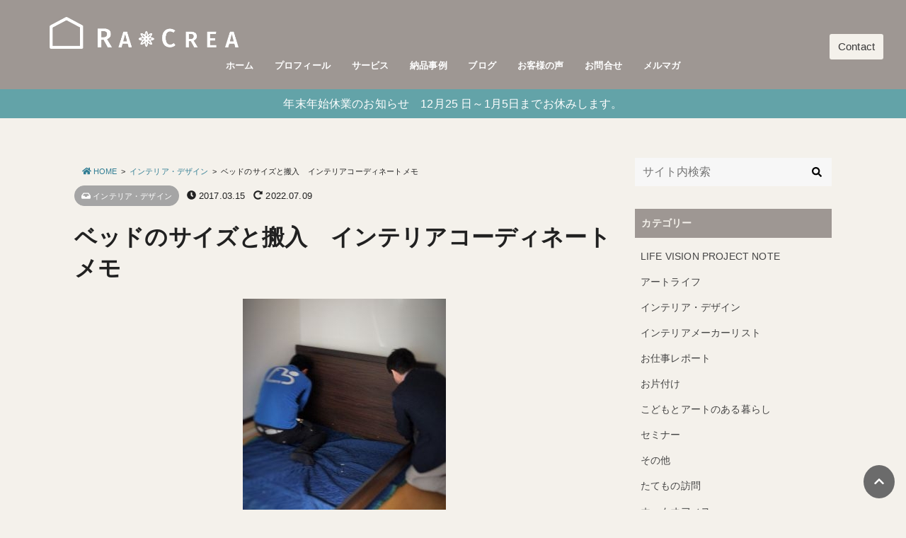

--- FILE ---
content_type: text/html; charset=UTF-8
request_url: https://www.racrea.com/archives/678
body_size: 17290
content:
<!DOCTYPE html>
<!-- Theme Ver. 1.7.11 -->
<!-- <br />
<b>Warning</b>:  Undefined variable $license_state in <b>/home/kqons2pqv9h7/racrea.com/public_html/wp-content/themes/appartement-studio/template-parts/header/license.php</b> on line <b>25</b><br />
テーマのライセンス契約が失効しております。ライセンスの更新をお願いいたします。 -->


<html lang="ja" class="no-js ">
<head>
<!-- Google tag (gtag.js) -->
<script async src="https://www.googletagmanager.com/gtag/js?id=G-9DWMKYD385"></script>
<script>
  window.dataLayer = window.dataLayer || [];
  function gtag(){dataLayer.push(arguments);}
  gtag('js', new Date());

  gtag('config', 'G-9DWMKYD385');
</script>
	<meta charset="UTF-8">
	<meta http-equiv="X-UA-Compatible" content="IE=edge">
		<title>  ベッドのサイズと搬入　インテリアコーディネートメモ | インテリアコーディネート依頼｜個人向けサービス｜東京｜横浜｜RA-CREA｜</title>
		<meta name="description" content="搬入できるか？ ベッドのサイズを決めるとき、「そのベッドを部屋まで運べるか？」という検討が必要です。特に賃貸の場合は、注意する必要があります。廊下の幅、階段の幅が狭いことがあるからです。今回はダブルサイズのベッドでした。 [&hellip;]>">
		<meta name="viewport" content="width=device-width, initial-scale=1, user-scalable=no">
	<link rel="canonical" href="https://www.racrea.com/archives/678"/>
			<link rel='stylesheet' href='https://www.racrea.com/wp-content/themes/appartement-studio/style.css?20251010' type='text/css' media='all'>
	<link rel="pingback" href="https://www.racrea.com/xmlrpc.php">
	<meta property="og:locale" content="ja_JP">
<meta property='og:site_name' content='インテリアコーディネート依頼｜個人向けサービス｜東京｜横浜｜RA-CREA｜'>
<meta name="twitter:card" content="summary_large_image" />
	<meta property='og:type' content='article'>
	<meta property='og:title' content='ベッドのサイズと搬入　インテリアコーディネートメモ'>
	<meta property='og:url' content='https://www.racrea.com/archives/678'>
	<meta property='og:description' content='搬入できるか？ ベッドのサイズを決めるとき、「そのベッドを部屋まで運べるか？」という検討が必要です。特に賃貸の場合は、注意する必要があります。廊下の幅、階段の幅が狭いことがあるからです。今回はダブルサ'>
<meta property="og:image" content="https://www.racrea.com/wp-content/uploads/2018/05/1489583369.jpg" />
	<style type="text/css">
html {font-size: 16px;}
</style>

<style type="text/css">
body {line-height: 1.6;}
</style>

	<style type="text/css">body {font-family: "游ゴシック", YuGothic, "ヒラギノ角ゴ Pro", "Hiragino Kaku Gothic Pro", "メイリオ", "Meiryo", sans-serif;}</style>


	
	<link href="https://fonts.googleapis.com/css?family=" rel="stylesheet">
	<style type="text/css">time {font-family: 'Roboto', sans-serif;}</style>







	<script>
	(function(i,s,o,g,r,a,m){i['GoogleAnalyticsObject']=r;i[r]=i[r]||function(){
	(i[r].q=i[r].q||[]).push(arguments)},i[r].l=1*new Date();a=s.createElement(o),
	m=s.getElementsByTagName(o)[0];a.async=1;a.src=g;m.parentNode.insertBefore(a,m)
	})(window,document,'script','//www.google-analytics.com/analytics.js','ga');
	ga('create', 'UA-102492119-1 ', 'auto');
	ga('send', 'pageview');
</script>
		<meta name='robots' content='max-image-preview:large' />
<link rel='dns-prefetch' href='//ajax.googleapis.com' />
<link rel='dns-prefetch' href='//maxcdn.bootstrapcdn.com' />
<link rel="alternate" type="application/rss+xml" title="インテリアコーディネート依頼｜個人向けサービス｜東京｜横浜｜RA-CREA｜ &raquo; フィード" href="https://www.racrea.com/feed" />
<link rel="alternate" type="application/rss+xml" title="インテリアコーディネート依頼｜個人向けサービス｜東京｜横浜｜RA-CREA｜ &raquo; コメントフィード" href="https://www.racrea.com/comments/feed" />
<link rel="alternate" type="application/rss+xml" title="インテリアコーディネート依頼｜個人向けサービス｜東京｜横浜｜RA-CREA｜ &raquo; ベッドのサイズと搬入　インテリアコーディネートメモ のコメントのフィード" href="https://www.racrea.com/archives/678/feed" />
<link rel="alternate" title="oEmbed (JSON)" type="application/json+oembed" href="https://www.racrea.com/wp-json/oembed/1.0/embed?url=https%3A%2F%2Fwww.racrea.com%2Farchives%2F678" />
<link rel="alternate" title="oEmbed (XML)" type="text/xml+oembed" href="https://www.racrea.com/wp-json/oembed/1.0/embed?url=https%3A%2F%2Fwww.racrea.com%2Farchives%2F678&#038;format=xml" />
<style id='wp-img-auto-sizes-contain-inline-css' type='text/css'>
img:is([sizes=auto i],[sizes^="auto," i]){contain-intrinsic-size:3000px 1500px}
/*# sourceURL=wp-img-auto-sizes-contain-inline-css */
</style>
<style id='wp-emoji-styles-inline-css' type='text/css'>

	img.wp-smiley, img.emoji {
		display: inline !important;
		border: none !important;
		box-shadow: none !important;
		height: 1em !important;
		width: 1em !important;
		margin: 0 0.07em !important;
		vertical-align: -0.1em !important;
		background: none !important;
		padding: 0 !important;
	}
/*# sourceURL=wp-emoji-styles-inline-css */
</style>
<style id='wp-block-library-inline-css' type='text/css'>
:root{--wp-block-synced-color:#7a00df;--wp-block-synced-color--rgb:122,0,223;--wp-bound-block-color:var(--wp-block-synced-color);--wp-editor-canvas-background:#ddd;--wp-admin-theme-color:#007cba;--wp-admin-theme-color--rgb:0,124,186;--wp-admin-theme-color-darker-10:#006ba1;--wp-admin-theme-color-darker-10--rgb:0,107,160.5;--wp-admin-theme-color-darker-20:#005a87;--wp-admin-theme-color-darker-20--rgb:0,90,135;--wp-admin-border-width-focus:2px}@media (min-resolution:192dpi){:root{--wp-admin-border-width-focus:1.5px}}.wp-element-button{cursor:pointer}:root .has-very-light-gray-background-color{background-color:#eee}:root .has-very-dark-gray-background-color{background-color:#313131}:root .has-very-light-gray-color{color:#eee}:root .has-very-dark-gray-color{color:#313131}:root .has-vivid-green-cyan-to-vivid-cyan-blue-gradient-background{background:linear-gradient(135deg,#00d084,#0693e3)}:root .has-purple-crush-gradient-background{background:linear-gradient(135deg,#34e2e4,#4721fb 50%,#ab1dfe)}:root .has-hazy-dawn-gradient-background{background:linear-gradient(135deg,#faaca8,#dad0ec)}:root .has-subdued-olive-gradient-background{background:linear-gradient(135deg,#fafae1,#67a671)}:root .has-atomic-cream-gradient-background{background:linear-gradient(135deg,#fdd79a,#004a59)}:root .has-nightshade-gradient-background{background:linear-gradient(135deg,#330968,#31cdcf)}:root .has-midnight-gradient-background{background:linear-gradient(135deg,#020381,#2874fc)}:root{--wp--preset--font-size--normal:16px;--wp--preset--font-size--huge:42px}.has-regular-font-size{font-size:1em}.has-larger-font-size{font-size:2.625em}.has-normal-font-size{font-size:var(--wp--preset--font-size--normal)}.has-huge-font-size{font-size:var(--wp--preset--font-size--huge)}.has-text-align-center{text-align:center}.has-text-align-left{text-align:left}.has-text-align-right{text-align:right}.has-fit-text{white-space:nowrap!important}#end-resizable-editor-section{display:none}.aligncenter{clear:both}.items-justified-left{justify-content:flex-start}.items-justified-center{justify-content:center}.items-justified-right{justify-content:flex-end}.items-justified-space-between{justify-content:space-between}.screen-reader-text{border:0;clip-path:inset(50%);height:1px;margin:-1px;overflow:hidden;padding:0;position:absolute;width:1px;word-wrap:normal!important}.screen-reader-text:focus{background-color:#ddd;clip-path:none;color:#444;display:block;font-size:1em;height:auto;left:5px;line-height:normal;padding:15px 23px 14px;text-decoration:none;top:5px;width:auto;z-index:100000}html :where(.has-border-color){border-style:solid}html :where([style*=border-top-color]){border-top-style:solid}html :where([style*=border-right-color]){border-right-style:solid}html :where([style*=border-bottom-color]){border-bottom-style:solid}html :where([style*=border-left-color]){border-left-style:solid}html :where([style*=border-width]){border-style:solid}html :where([style*=border-top-width]){border-top-style:solid}html :where([style*=border-right-width]){border-right-style:solid}html :where([style*=border-bottom-width]){border-bottom-style:solid}html :where([style*=border-left-width]){border-left-style:solid}html :where(img[class*=wp-image-]){height:auto;max-width:100%}:where(figure){margin:0 0 1em}html :where(.is-position-sticky){--wp-admin--admin-bar--position-offset:var(--wp-admin--admin-bar--height,0px)}@media screen and (max-width:600px){html :where(.is-position-sticky){--wp-admin--admin-bar--position-offset:0px}}

/*# sourceURL=wp-block-library-inline-css */
</style><style id='global-styles-inline-css' type='text/css'>
:root{--wp--preset--aspect-ratio--square: 1;--wp--preset--aspect-ratio--4-3: 4/3;--wp--preset--aspect-ratio--3-4: 3/4;--wp--preset--aspect-ratio--3-2: 3/2;--wp--preset--aspect-ratio--2-3: 2/3;--wp--preset--aspect-ratio--16-9: 16/9;--wp--preset--aspect-ratio--9-16: 9/16;--wp--preset--color--black: #000000;--wp--preset--color--cyan-bluish-gray: #abb8c3;--wp--preset--color--white: #ffffff;--wp--preset--color--pale-pink: #f78da7;--wp--preset--color--vivid-red: #cf2e2e;--wp--preset--color--luminous-vivid-orange: #ff6900;--wp--preset--color--luminous-vivid-amber: #fcb900;--wp--preset--color--light-green-cyan: #7bdcb5;--wp--preset--color--vivid-green-cyan: #00d084;--wp--preset--color--pale-cyan-blue: #8ed1fc;--wp--preset--color--vivid-cyan-blue: #0693e3;--wp--preset--color--vivid-purple: #9b51e0;--wp--preset--gradient--vivid-cyan-blue-to-vivid-purple: linear-gradient(135deg,rgb(6,147,227) 0%,rgb(155,81,224) 100%);--wp--preset--gradient--light-green-cyan-to-vivid-green-cyan: linear-gradient(135deg,rgb(122,220,180) 0%,rgb(0,208,130) 100%);--wp--preset--gradient--luminous-vivid-amber-to-luminous-vivid-orange: linear-gradient(135deg,rgb(252,185,0) 0%,rgb(255,105,0) 100%);--wp--preset--gradient--luminous-vivid-orange-to-vivid-red: linear-gradient(135deg,rgb(255,105,0) 0%,rgb(207,46,46) 100%);--wp--preset--gradient--very-light-gray-to-cyan-bluish-gray: linear-gradient(135deg,rgb(238,238,238) 0%,rgb(169,184,195) 100%);--wp--preset--gradient--cool-to-warm-spectrum: linear-gradient(135deg,rgb(74,234,220) 0%,rgb(151,120,209) 20%,rgb(207,42,186) 40%,rgb(238,44,130) 60%,rgb(251,105,98) 80%,rgb(254,248,76) 100%);--wp--preset--gradient--blush-light-purple: linear-gradient(135deg,rgb(255,206,236) 0%,rgb(152,150,240) 100%);--wp--preset--gradient--blush-bordeaux: linear-gradient(135deg,rgb(254,205,165) 0%,rgb(254,45,45) 50%,rgb(107,0,62) 100%);--wp--preset--gradient--luminous-dusk: linear-gradient(135deg,rgb(255,203,112) 0%,rgb(199,81,192) 50%,rgb(65,88,208) 100%);--wp--preset--gradient--pale-ocean: linear-gradient(135deg,rgb(255,245,203) 0%,rgb(182,227,212) 50%,rgb(51,167,181) 100%);--wp--preset--gradient--electric-grass: linear-gradient(135deg,rgb(202,248,128) 0%,rgb(113,206,126) 100%);--wp--preset--gradient--midnight: linear-gradient(135deg,rgb(2,3,129) 0%,rgb(40,116,252) 100%);--wp--preset--font-size--small: 13px;--wp--preset--font-size--medium: 20px;--wp--preset--font-size--large: 36px;--wp--preset--font-size--x-large: 42px;--wp--preset--spacing--20: 0.44rem;--wp--preset--spacing--30: 0.67rem;--wp--preset--spacing--40: 1rem;--wp--preset--spacing--50: 1.5rem;--wp--preset--spacing--60: 2.25rem;--wp--preset--spacing--70: 3.38rem;--wp--preset--spacing--80: 5.06rem;--wp--preset--shadow--natural: 6px 6px 9px rgba(0, 0, 0, 0.2);--wp--preset--shadow--deep: 12px 12px 50px rgba(0, 0, 0, 0.4);--wp--preset--shadow--sharp: 6px 6px 0px rgba(0, 0, 0, 0.2);--wp--preset--shadow--outlined: 6px 6px 0px -3px rgb(255, 255, 255), 6px 6px rgb(0, 0, 0);--wp--preset--shadow--crisp: 6px 6px 0px rgb(0, 0, 0);}:where(.is-layout-flex){gap: 0.5em;}:where(.is-layout-grid){gap: 0.5em;}body .is-layout-flex{display: flex;}.is-layout-flex{flex-wrap: wrap;align-items: center;}.is-layout-flex > :is(*, div){margin: 0;}body .is-layout-grid{display: grid;}.is-layout-grid > :is(*, div){margin: 0;}:where(.wp-block-columns.is-layout-flex){gap: 2em;}:where(.wp-block-columns.is-layout-grid){gap: 2em;}:where(.wp-block-post-template.is-layout-flex){gap: 1.25em;}:where(.wp-block-post-template.is-layout-grid){gap: 1.25em;}.has-black-color{color: var(--wp--preset--color--black) !important;}.has-cyan-bluish-gray-color{color: var(--wp--preset--color--cyan-bluish-gray) !important;}.has-white-color{color: var(--wp--preset--color--white) !important;}.has-pale-pink-color{color: var(--wp--preset--color--pale-pink) !important;}.has-vivid-red-color{color: var(--wp--preset--color--vivid-red) !important;}.has-luminous-vivid-orange-color{color: var(--wp--preset--color--luminous-vivid-orange) !important;}.has-luminous-vivid-amber-color{color: var(--wp--preset--color--luminous-vivid-amber) !important;}.has-light-green-cyan-color{color: var(--wp--preset--color--light-green-cyan) !important;}.has-vivid-green-cyan-color{color: var(--wp--preset--color--vivid-green-cyan) !important;}.has-pale-cyan-blue-color{color: var(--wp--preset--color--pale-cyan-blue) !important;}.has-vivid-cyan-blue-color{color: var(--wp--preset--color--vivid-cyan-blue) !important;}.has-vivid-purple-color{color: var(--wp--preset--color--vivid-purple) !important;}.has-black-background-color{background-color: var(--wp--preset--color--black) !important;}.has-cyan-bluish-gray-background-color{background-color: var(--wp--preset--color--cyan-bluish-gray) !important;}.has-white-background-color{background-color: var(--wp--preset--color--white) !important;}.has-pale-pink-background-color{background-color: var(--wp--preset--color--pale-pink) !important;}.has-vivid-red-background-color{background-color: var(--wp--preset--color--vivid-red) !important;}.has-luminous-vivid-orange-background-color{background-color: var(--wp--preset--color--luminous-vivid-orange) !important;}.has-luminous-vivid-amber-background-color{background-color: var(--wp--preset--color--luminous-vivid-amber) !important;}.has-light-green-cyan-background-color{background-color: var(--wp--preset--color--light-green-cyan) !important;}.has-vivid-green-cyan-background-color{background-color: var(--wp--preset--color--vivid-green-cyan) !important;}.has-pale-cyan-blue-background-color{background-color: var(--wp--preset--color--pale-cyan-blue) !important;}.has-vivid-cyan-blue-background-color{background-color: var(--wp--preset--color--vivid-cyan-blue) !important;}.has-vivid-purple-background-color{background-color: var(--wp--preset--color--vivid-purple) !important;}.has-black-border-color{border-color: var(--wp--preset--color--black) !important;}.has-cyan-bluish-gray-border-color{border-color: var(--wp--preset--color--cyan-bluish-gray) !important;}.has-white-border-color{border-color: var(--wp--preset--color--white) !important;}.has-pale-pink-border-color{border-color: var(--wp--preset--color--pale-pink) !important;}.has-vivid-red-border-color{border-color: var(--wp--preset--color--vivid-red) !important;}.has-luminous-vivid-orange-border-color{border-color: var(--wp--preset--color--luminous-vivid-orange) !important;}.has-luminous-vivid-amber-border-color{border-color: var(--wp--preset--color--luminous-vivid-amber) !important;}.has-light-green-cyan-border-color{border-color: var(--wp--preset--color--light-green-cyan) !important;}.has-vivid-green-cyan-border-color{border-color: var(--wp--preset--color--vivid-green-cyan) !important;}.has-pale-cyan-blue-border-color{border-color: var(--wp--preset--color--pale-cyan-blue) !important;}.has-vivid-cyan-blue-border-color{border-color: var(--wp--preset--color--vivid-cyan-blue) !important;}.has-vivid-purple-border-color{border-color: var(--wp--preset--color--vivid-purple) !important;}.has-vivid-cyan-blue-to-vivid-purple-gradient-background{background: var(--wp--preset--gradient--vivid-cyan-blue-to-vivid-purple) !important;}.has-light-green-cyan-to-vivid-green-cyan-gradient-background{background: var(--wp--preset--gradient--light-green-cyan-to-vivid-green-cyan) !important;}.has-luminous-vivid-amber-to-luminous-vivid-orange-gradient-background{background: var(--wp--preset--gradient--luminous-vivid-amber-to-luminous-vivid-orange) !important;}.has-luminous-vivid-orange-to-vivid-red-gradient-background{background: var(--wp--preset--gradient--luminous-vivid-orange-to-vivid-red) !important;}.has-very-light-gray-to-cyan-bluish-gray-gradient-background{background: var(--wp--preset--gradient--very-light-gray-to-cyan-bluish-gray) !important;}.has-cool-to-warm-spectrum-gradient-background{background: var(--wp--preset--gradient--cool-to-warm-spectrum) !important;}.has-blush-light-purple-gradient-background{background: var(--wp--preset--gradient--blush-light-purple) !important;}.has-blush-bordeaux-gradient-background{background: var(--wp--preset--gradient--blush-bordeaux) !important;}.has-luminous-dusk-gradient-background{background: var(--wp--preset--gradient--luminous-dusk) !important;}.has-pale-ocean-gradient-background{background: var(--wp--preset--gradient--pale-ocean) !important;}.has-electric-grass-gradient-background{background: var(--wp--preset--gradient--electric-grass) !important;}.has-midnight-gradient-background{background: var(--wp--preset--gradient--midnight) !important;}.has-small-font-size{font-size: var(--wp--preset--font-size--small) !important;}.has-medium-font-size{font-size: var(--wp--preset--font-size--medium) !important;}.has-large-font-size{font-size: var(--wp--preset--font-size--large) !important;}.has-x-large-font-size{font-size: var(--wp--preset--font-size--x-large) !important;}
/*# sourceURL=global-styles-inline-css */
</style>

<style id='classic-theme-styles-inline-css' type='text/css'>
/*! This file is auto-generated */
.wp-block-button__link{color:#fff;background-color:#32373c;border-radius:9999px;box-shadow:none;text-decoration:none;padding:calc(.667em + 2px) calc(1.333em + 2px);font-size:1.125em}.wp-block-file__button{background:#32373c;color:#fff;text-decoration:none}
/*# sourceURL=/wp-includes/css/classic-themes.min.css */
</style>
<link rel='stylesheet' id='liquid-block-speech-css' href='https://www.racrea.com/wp-content/plugins/liquid-speech-balloon/css/block.css' type='text/css' media='all' />
<link rel='stylesheet' id='contact-form-7-css' href='https://www.racrea.com/wp-content/plugins/contact-form-7/includes/css/styles.css' type='text/css' media='all' />
<link rel='stylesheet' id='parent-style-css' href='https://www.racrea.com/wp-content/themes/appartement-studio/style.css' type='text/css' media='all' />
<link rel='stylesheet' id='child-style-css' href='https://www.racrea.com/wp-content/themes/appartement-studio-child/style.css' type='text/css' media='all' />
<link rel='stylesheet' id='editor-css' href='https://www.racrea.com/wp-content/themes/appartement-studio/assets/css/editor-style.css' type='text/css' media='all' />
<link rel='stylesheet' id='slick-css' href='https://www.racrea.com/wp-content/themes/appartement-studio/assets/css/slick.css' type='text/css' media='all' />
<link rel='stylesheet' id='amazon-css' href='https://www.racrea.com/wp-content/themes/appartement-studio/assets/css/amazon.css' type='text/css' media='all' />
<link rel='stylesheet' id='remodal-css' href='https://www.racrea.com/wp-content/themes/appartement-studio/assets/css/remodal.css' type='text/css' media='all' />
<link rel='stylesheet' id='awesome-css' href='//maxcdn.bootstrapcdn.com/font-awesome/4.7.0/css/font-awesome.min.css' type='text/css' media='all' />
<script type="text/javascript" src="//ajax.googleapis.com/ajax/libs/jquery/2.0.3/jquery.min.js" id="jquery-js"></script>
<link rel="https://api.w.org/" href="https://www.racrea.com/wp-json/" /><link rel="alternate" title="JSON" type="application/json" href="https://www.racrea.com/wp-json/wp/v2/posts/678" /><link rel="EditURI" type="application/rsd+xml" title="RSD" href="https://www.racrea.com/xmlrpc.php?rsd" />

<link rel="canonical" href="https://www.racrea.com/archives/678" />
<link rel='shortlink' href='https://www.racrea.com/?p=678' />
<style type="text/css">.liquid-speech-balloon-00 .liquid-speech-balloon-avatar { background-image: url("https://www.racrea.com/wp-content/uploads/2022/02/2-1.jpg"); } .liquid-speech-balloon-01 .liquid-speech-balloon-avatar { background-image: url("https://www.racrea.com/wp-content/uploads/2022/02/1.jpg"); } .liquid-speech-balloon-02 .liquid-speech-balloon-avatar { background-image: url("https://www.racrea.com/wp-content/uploads/2022/02/名称未設定のデザイン-4.jpg"); } .liquid-speech-balloon-03 .liquid-speech-balloon-avatar { background-image: url("https://www.racrea.com/wp-content/uploads/2022/02/名称未設定のデザイン-5.jpg"); } .liquid-speech-balloon-00 .liquid-speech-balloon-avatar::after { content: "お客様"; } .liquid-speech-balloon-01 .liquid-speech-balloon-avatar::after { content: "中西"; } .liquid-speech-balloon-02 .liquid-speech-balloon-avatar::after { content: "Aさん"; } .liquid-speech-balloon-03 .liquid-speech-balloon-avatar::after { content: "私"; } </style>
<!--ボックス-->
<style type="text/css">
.box1 {background-color: #ffffff; border-color: #6bb6ff; border-width: 4px ; border-radius: none; box-shadow: ;}
.box2 {background-color: #ffffff; border-color: #6bb6ff; border-width: 4px ; border-radius: none; box-shadow: ;}
.box3 {background-color: #ffffff; border-color: #6bb6ff; border-width: 4px ; border-radius: none; box-shadow: ;}
.box4 {background-color: #edf6ff; border-color: #6bb6ff; border-width: 4px ; box-shadow: ;}
.box5 {background-color: #edf6ff; border-color: #6bb6ff; border-width: 4px ; box-shadow: ;}
.box6 {background-color: #edf6ff; border-color: #6bb6ff; border-width: 4px ; box-shadow: ;}
.box7 {background-color: #edf6ff; border-color: #6bb6ff; border-width: 4px ; box-shadow: ;}
.box8 {background-color: #edf6ff; border-radius: none; box-shadow: ;}
.box9 {background: repeating-linear-gradient(-45deg,#edf6ff,#edf6ff 3px,#edf6ff 3px,#edf6ff 7px); border-radius: none; box-shadow: ;}
.box10 {background-color: #edf6ff; border-radius: <br />
<b>Warning</b>:  Undefined variable $box10_border_radius in <b>/home/kqons2pqv9h7/racrea.com/public_html/wp-content/themes/appartement-studio/inc/customizer.php</b> on line <b>4619</b><br />
<br />
<b>Warning</b>:  Undefined variable $box10_border_radius in <b>/home/kqons2pqv9h7/racrea.com/public_html/wp-content/themes/appartement-studio/inc/customizer.php</b> on line <b>4619</b><br />
<br />
<b>Warning</b>:  Undefined variable $box10_border_radius in <b>/home/kqons2pqv9h7/racrea.com/public_html/wp-content/themes/appartement-studio/inc/customizer.php</b> on line <b>4619</b><br />
<br />
<b>Warning</b>:  Undefined variable $box10_border_radius in <b>/home/kqons2pqv9h7/racrea.com/public_html/wp-content/themes/appartement-studio/inc/customizer.php</b> on line <b>4619</b><br />
;}
.box10:after {border-color: #6bb6ff #6bb6ff #f4f1eb #f4f1eb;}
.box11 {background-color: #edf6ff; border-color: #6bb6ff; border-width: 4px ; border-radius: none; box-shadow: 0px 0px 0px .75em #edf6ff;}
.box12 {border-color: #333333;}
.box12:before,.box12:after {background-color: #333333;}
.box13:before,.box13:after {border-color: #333333;}









</style>
<!--見出し2-->
<style type="text/css">
.h_type_b {padding-bottom: .5em; border-bottom: 1px solid #9e9793;}
.h_type_c {padding-bottom: .5em; border-bottom: 1px solid #9e9793;}
.h_type_c::first-letter {margin-right: .0em; font-size: 1.5em;}
.h_type_d {padding-bottom: .5em; border-bottom: 3px double #9e9793;}
.h_type_e {padding: .5em 0; border-top: 1px solid #9e9793; border-bottom: 1px solid #9e9793;}
.h_type_f {padding: .5em 0; border-top: 3px double #9e9793; border-bottom: 3px double #9e9793;}
.h_type_g {padding: .25em 0 .25em .75em; border-left: .25em solid #9e9793;}
.h_type_h {padding: .25em 0 .5em .75em; border-left: .25em solid #9e9793; border-bottom: 1px solid #9e9793;}
.h_type_i {padding: .75em 1em; border: 1px solid #9e9793;}
.h_type_j {padding: .75em 1em; border: 1px solid #9e9793; border-radius: 8px;}
.h_type_k {position: relative; padding: .5em .75em .5em 1.25em; border: 1px solid #9e9793;}
.h_type_k::after {position: absolute; top: .5em; left: .5em; content: ''; width: .25em; height: -webkit-calc(100% - 1em); height: calc(100% - 1em); background-color: #9e9793;}
.h_type_l {padding: .75em 1em; background-color: #bfb7b5;}
.h_type_m {padding: .75em 1em; background-color: #bfb7b5; border-radius: 8px;}
.h_type_n {padding: .75em 1em; background-color: #bfb7b5; border-bottom: 1px solid #9e9793;}
.h_type_o {padding: .75em 1em; background-color: #bfb7b5; border-top: 1px solid #9e9793; border-bottom: 1px solid #9e9793;}
.h_type_p {padding: .75em 1em; background-color: #bfb7b5; border-left: .25em solid #9e9793;}
.h_type_q {padding: .75em 1em; background-color: #bfb7b5; border: 3px double #9e9793;}
.h_type_r {position: relative; padding-bottom: .5em; border-bottom: 4px solid #9e9793;}
.h_type_r::after {position: absolute; bottom: -4px; left: 0; z-index: 2; content: ''; width: 20%; height: 4px; background-color: #9e9793;}
.h_type_s {position: relative; padding: 1em 2em; background-color: #bfb7b5; border-radius: 3px;}
.h_type_s::after {position: absolute; top: 100%; left: 30px; content: ''; width: 0; height: 0; border: 10px solid transparent; border-top: 15px solid #bfb7b5;}
.h_type_t {position: relative; padding: .75em 1em; background-color: #bfb7b5; border-radius: 8px; box-shadow: 2px 2px 4px rgba(0,0,0,.1) inset;}
.h_type_t::after {position: absolute; top: 100%; left: 30px; content: ''; width: 0; height: 0; border: 10px solid transparent; border-top: 15px solid #bfb7b5;}
.h_type_u {position: relative; padding: .75em 1em; background-color: #bfb7b5;}
.h_type_u::after {content: ''; position: absolute; top: -20px; left: 0; width: calc(100% - 20px); height: 0; border: 10px solid transparent; border-bottom-color: #bfb7b5 opacity: .8;;}
.h_type_v {position: relative; padding: .75em 1em; background-color: #bfb7b5;}
.h_type_v::before {content: ''; position: absolute; top: 100%; border-style: solid; border-color: transparent; left: 0; border-width: 0 .75em .5em 0; border-right-color: #9e9793;}
.h_type_v::after {content: ''; position: absolute; top: 100%; border-style: solid; border-color: transparent; right: 0; border-style: solid; border-width: .5em .75em 0 0;border-top-color: #9e9793;}
.h_type_w {position: relative; padding: .75em 1em; background-color: #bfb7b5;}
.h_type_w::before {content: ''; position: absolute; border-style: solid; border-color: transparent; top: 100%; left: 0; border-width: 0 .75em .5em 0; border-right-color: #9e9793;}
.h_type_w::after {content: ''; position: absolute; border-style: solid; border-color: transparent; top: -.5em; right: 0; border-style: solid; border-width: 0 .75em .5em 0; border-bottom-color: #9e9793;}
.h_type_x {position: relative; padding: .75em 1em; background-color: #bfb7b5;}
.h_type_x::after {position: absolute; top: 0; right: 0; content: ''; width: 0; border-width: 0 16px 16px 0; border-style: solid; border-color: #f4f1eb #f4f1eb #9e9793 #9e9793; box-shadow: -1px 1px 2px rgba(0,0,0,.1);}
.h_type_y {position: relative; padding: .5em 4em .5em .75em; -webkit-background: linear-gradient(-155deg, rgba(0,0,0,0) 1.5em, #f0f0f0 0%); background: linear-gradient(-165deg, rgba(0,0,0,0) 1.5em, #f0f0f0 0%); border-radius: 5px;}
.h_type_y::after {position: absolute; top: 0; right: 0; content: ''; width: 1.65em; height: 3.55em; background: linear-gradient(to left bottom, rgba(0,0,0,0) 50%, rgba(0,0,0,.1) 0%, rgba(0,0,0,.2)); border-bottom-left-radius: 6px; box-shadow: -.2em .2em .3em -.1em rgba(0,0,0,.15); transform: translateY(-2.5em) rotate(-50deg); transform-origin: bottom right;}
.h_type_z {position: relative; padding: .75em 1em; background-color: #bfb7b5;}
.h_type_z::before {position: absolute; bottom: 8px; z-index: -1; content: ''; width: 30%; height: 50%; box-shadow: 0 10px 15px rgba(0,0,0,.2); -webkit-transform: rotate(-3deg); transform: rotate(-3deg); left: .3em;}
.h_type_z::after {position: absolute; bottom: 8px; z-index: -1; content: ''; width: 30%; height: 50%; box-shadow: 0 10px 15px rgba(0, 0, 0, .2); -webkit-transform: rotate(3deg); transform: rotate(3deg); right: .3em;}
.h_type_aa {padding: .75em 1em; background-color: #bfb7b5; box-shadow: 0 2px 6px rgba(0,0,0,.15);}
.h_type_ab {padding: .75em 1em; background-color: #bfb7b5; border: 1px solid #eee; box-shadow: 1px 1px 0 rgba(255,255,255,.5) inset;}
.h_type_ac {padding: .75em 1em; background-color: #bfb7b5; border: 1px solid #eee; box-shadow: 1px 1px 0 rgba(255,255,255,.5) inset, -1px -1px 0 rgba(100,100,100,.1) inset;}
.h_type_ad {margin: 0 .2em; padding: 0.2em 0.5em; background: #bfb7b5; color: #9e9793; border: dashed 1px #9e9793; box-shadow: 0px 0px 0px .2em #bfb7b5;}
.h_type_ae {display: inline; padding: 0 2px 3px; background: linear-gradient(transparent 65%, #9e9793 0%);}
.h_type_af {padding: .75em 1em; background: -webkit-linear-gradient(top, #9e9793 0%, #9e9793 100%); background: linear-gradient(to bottom, #9e9793 0%, #9e9793 100%); color: #fff; text-shadow: 1px 1px 1px rgba(0, 0, 0, .3);}
.h_type_ag {padding: .75em 1em; background: -webkit-repeating-linear-gradient(45deg, #9e9793, #9e9793 5px, #9e9793 5px, #9e9793 10px); background: repeating-linear-gradient(45deg, #9e9793, #9e9793 5px, #9e9793 5px, #9e9793 10px); color: #fff; text-shadow: 1px 1px 1px rgba(0, 0, 0, .3);}
.h_type_ah {padding: .75em 1em; border: 1px solid #9e9793; border-top: 3px solid #9e9793; background: -webkit-linear-gradient(top, #fff 0%, #bfb7b5 100%); background: linear-gradient(to bottom, #fff 0%, #bfb7b5 100%); box-shadow: 0 -1px 0 rgba(255, 255, 255, 1) inset;}
</style>
<!--引用-->
<style type="text/css">
blockquote {
	position: relative;
	margin: 2em 2%;
	padding: 5em 4%;
	font-size: .9375em;
	background-color: #f0f0f0;
							}
blockquote:before {
	position: absolute;
	top: .5em;
	font-family: FontAwesome;
	font-size: 2em;
	color: #000000;
	content:'\f10d';
					}
blockquote:after {
	position: absolute;
	right: 1em;
	bottom: .5em;
	font-family: FontAwesome;
	font-size: 2em;
	color: #000000;
	content:'\f10e';
					}
blockquote footer {
	font-size: .875em;
	text-align: right;
	color: inherit;
	background-color: inherit;
}
blockquote footer cite {
	font-style: normal;
	}
blockquote footer cite a {
}
</style>
<!--その他-->
<style type="text/css">
body {
	color: #212121;
	background-color: #f4f1eb;
}
a {
	color: #317e94;
}
#logo h1,
#logo div {
	margin-top: 0px;
	font-size: 45px;
}
header.site .container {
	padding: 1em 0 0;
}
header.site nav {
	padding: 0 0 1em;
}
@media (max-width: 767px) {
#logo h1,
#logo div {
	margin-top: 0px;
	font-size: 30px;
}
}
#main-visual .catchcopy h2,
#main-visual .catchcopy .desc {
	color: #ffffff;
}
#toc-wrap {
	background-color: #f2f2f2;
	border-color: #9e9793;
}
.list article a section.article,
#author-info .name a,
#author-info ul li a,
#recommend ul li a time,
#recommend ul li a h5,
#author-posts ul li a time,
#author-posts ul li a h5 {
	color: #212121;
}
header.site {
	background-color: #9e9793;
}
header.site nav,
header.site nav ul li.menu-item-has-children .sub-menu {
	background-color: #9e9793;
}
header.site nav ul li a,
footer.site nav ul li a {
	color: #ffffff;
}
header .contact .link a {
	color: #383838;
	background-color: #f4f1eb;
}
footer.site {
	background-color: #9e9793;
}
footer.site .container nav ul li a {
	color: #ffffff;
}
#logo * a {
	color: #333333;
}
.new-mark {
	color: #9e9793;
}
.widget_popular_posts ul li a .rank {
	background-color: #9e9793;
}
aside#sidebar .widget h4 {
	color: #f4f1eb;
	background-color: #9e9793;
	border: 1px solid #9e9793;
}
aside#footer {
	color: #ffffff;
	background-color: #9e9793;
}
aside#footer a {
	color: #ffffff;
}
#page-top-btn a {
	color: #ffffff;
	background-color: #6b6b6b;
}
a.cat,
#categories ul li a,
#recommend ul li a .cat,
#author-posts ul li a .cat {
	color: #ffffff;
	background-color: #a5a5a5;
	border-color: #a5a5a5;
}
#tags ul li a,
.widget_tag_cloud .tagcloud a,
aside#footer .container .block .widget .tagcloud a {
	color: #a5a5a5;
	background-color: #ffffff;
	border-color: #a5a5a5;
}
.widget_tag_cloud .tagcloud a:hover,
aside#footer .container .block .widget .tagcloud a:hover {
	color: #ffffff;
	background-color: #a5a5a5;
	border-color: #a5a5a5;
}
#main-visual .type-c .catchcopy {
	background-color: #000000;
}
#main-visual .catchcopy a {
	color: #000000;
	background-color: #ffffff;
}
section.article {
  background-color: #f4f1eb;
}
#l3.c1,
#l3.c2,
aside#sidebar .widget {
  background-color: #f4f1eb;
}
#msg {
	color: #212121;
	background-color: #f4f1eb;
}
#items .container .item a.btn {
	background-color: #000000;
	border-color: #000000;
	color: #ffffff;
}
#follow .container {
	color: #ffffff;
	background-color: #cccccc;
}
#news {
	background-color: #63a3a8;
}
#news p,
#news p a {
	color: #ffffff;
}
#cta {
	color: #ffffff;
	background-color: #cccccc;
}
#cta a {
	color: #ffffff;
	background-color: #000000;
}

nav.pagination ul li a {
	color: #ffffff;
	background-color: #9e9793;
}
nav.pagination ul li span.dots {
	color: #cccccc;
	background-color: #ffffff;
}
nav.pagination ul li span.current {
	color: #ffffff;
	background-color: #9e9793;
}
#l3.single.c1 main article header.article:before {
	background: rgba(0,0,0,0.35);
}

</style>
<link rel="icon" href="https://www.racrea.com/wp-content/uploads/2018/08/751a61a62b286f4c0b5a7d85bf13a7a3-240x240.png" sizes="32x32" />
<link rel="icon" href="https://www.racrea.com/wp-content/uploads/2018/08/751a61a62b286f4c0b5a7d85bf13a7a3-240x240.png" sizes="192x192" />
<link rel="apple-touch-icon" href="https://www.racrea.com/wp-content/uploads/2018/08/751a61a62b286f4c0b5a7d85bf13a7a3-240x240.png" />
<meta name="msapplication-TileImage" content="https://www.racrea.com/wp-content/uploads/2018/08/751a61a62b286f4c0b5a7d85bf13a7a3.png" />
	<script defer src="https://use.fontawesome.com/releases/v5.0.6/js/all.js"></script>
	<script>
	window.FontAwesomeConfig = {
	searchPseudoElements: true
	}
	</script>
</head>
<body  class="blogcard_type_f none">
	<div id="l1" class="static-100">
			<header class="site">
				<div class="container">
										<div id="logo" class="left">
						<div><a href="https://www.racrea.com"><img src="https://www.racrea.com/wp-content/uploads/2024/12/rogo-横　背景なし　白.png" alt="インテリアコーディネート依頼｜個人向けサービス｜東京｜横浜｜RA-CREA｜"></a></div>
			</div>
					<link href="https://fonts.googleapis.com/css?family=Francois+One" rel="stylesheet">
<div class="contact">
		<div class="link">
		<a href="https://racrea.com/contact"> Contact</a>
	</div>
</div>				</div>
					<nav role="navigation">
		<ul id="menu-201905" class=""><li id="menu-item-945" class="menu-item menu-item-type-custom menu-item-object-custom menu-item-home menu-item-945"><a href="https://www.racrea.com/">ホーム</a></li>
<li id="menu-item-944" class="menu-item menu-item-type-post_type menu-item-object-page current-post-parent menu-item-944"><a href="https://www.racrea.com/profile">プロフィール</a></li>
<li id="menu-item-1046" class="menu-item menu-item-type-post_type menu-item-object-page menu-item-has-children menu-item-1046"><a href="https://www.racrea.com/service">サービス</a>
<ul class="sub-menu">
	<li id="menu-item-1051" class="menu-item menu-item-type-post_type menu-item-object-page menu-item-1051"><a href="https://www.racrea.com/service/advice">訪問アドバイス</a></li>
	<li id="menu-item-7388" class="menu-item menu-item-type-post_type menu-item-object-page menu-item-7388"><a href="https://www.racrea.com/service/webcon">オンラインアドバイス</a></li>
	<li id="menu-item-7387" class="menu-item menu-item-type-post_type menu-item-object-page menu-item-7387"><a href="https://www.racrea.com/service/interior/a-in">インテリア商品の提案</a></li>
	<li id="menu-item-7227" class="menu-item menu-item-type-post_type menu-item-object-page menu-item-7227"><a href="https://www.racrea.com/service/interior/b-in">トータルコーディネート</a></li>
	<li id="menu-item-1050" class="menu-item menu-item-type-post_type menu-item-object-page menu-item-1050"><a href="https://www.racrea.com/service/coordinate">新築・リフォームのコーディネート</a></li>
</ul>
</li>
<li id="menu-item-2102" class="menu-item menu-item-type-post_type menu-item-object-page menu-item-2102"><a href="https://www.racrea.com/work">納品事例</a></li>
<li id="menu-item-948" class="menu-item menu-item-type-post_type menu-item-object-page current_page_parent menu-item-has-children menu-item-948"><a href="https://www.racrea.com/blog">ブログ</a>
<ul class="sub-menu">
	<li id="menu-item-2051" class="menu-item menu-item-type-taxonomy menu-item-object-category menu-item-2051"><a href="https://www.racrea.com/archives/category/work">事例</a></li>
	<li id="menu-item-950" class="menu-item menu-item-type-taxonomy menu-item-object-category current-post-ancestor current-menu-parent current-post-parent menu-item-950"><a href="https://www.racrea.com/archives/category/interior">インテリア・デザイン</a></li>
	<li id="menu-item-949" class="menu-item menu-item-type-taxonomy menu-item-object-category menu-item-949"><a href="https://www.racrea.com/archives/category/artlife">アートライフ</a></li>
	<li id="menu-item-2719" class="menu-item menu-item-type-taxonomy menu-item-object-category menu-item-2719"><a href="https://www.racrea.com/archives/category/homeoffice">ホームオフィス</a></li>
	<li id="menu-item-951" class="menu-item menu-item-type-taxonomy menu-item-object-category menu-item-951"><a href="https://www.racrea.com/archives/category/organize">お片付け</a></li>
	<li id="menu-item-956" class="menu-item menu-item-type-taxonomy menu-item-object-category menu-item-956"><a href="https://www.racrea.com/archives/category/house">子育て・家事</a></li>
	<li id="menu-item-7861" class="menu-item menu-item-type-taxonomy menu-item-object-category menu-item-7861"><a href="https://www.racrea.com/archives/category/kidsroom">子ども部屋</a></li>
	<li id="menu-item-957" class="menu-item menu-item-type-taxonomy menu-item-object-category menu-item-957"><a href="https://www.racrea.com/archives/category/book">自己啓発・本</a></li>
	<li id="menu-item-955" class="menu-item menu-item-type-taxonomy menu-item-object-category menu-item-955"><a href="https://www.racrea.com/archives/category/sonael">備える住まい</a></li>
	<li id="menu-item-954" class="menu-item menu-item-type-taxonomy menu-item-object-category menu-item-954"><a href="https://www.racrea.com/archives/category/archirwcture">たてもの訪問</a></li>
	<li id="menu-item-952" class="menu-item menu-item-type-taxonomy menu-item-object-category menu-item-952"><a href="https://www.racrea.com/archives/category/seminar">セミナー</a></li>
	<li id="menu-item-2718" class="menu-item menu-item-type-taxonomy menu-item-object-category menu-item-2718"><a href="https://www.racrea.com/archives/category/lifestyle">ライフスタイル</a></li>
	<li id="menu-item-7860" class="menu-item menu-item-type-taxonomy menu-item-object-category menu-item-7860"><a href="https://www.racrea.com/archives/category/%e3%83%aa%e3%82%b9%e3%83%88">インテリアメーカーリスト</a></li>
	<li id="menu-item-953" class="menu-item menu-item-type-taxonomy menu-item-object-category menu-item-953"><a href="https://www.racrea.com/archives/category/etc">その他</a></li>
	<li id="menu-item-7859" class="menu-item menu-item-type-taxonomy menu-item-object-category menu-item-7859"><a href="https://www.racrea.com/archives/category/life-vision">LIFE VISION PROJECT NOTE</a></li>
</ul>
</li>
<li id="menu-item-1084" class="menu-item menu-item-type-post_type menu-item-object-page menu-item-1084"><a href="https://www.racrea.com/voice">お客様の声</a></li>
<li id="menu-item-943" class="menu-item menu-item-type-post_type menu-item-object-page menu-item-943"><a href="https://www.racrea.com/contact">お問合せ</a></li>
<li id="menu-item-2330" class="menu-item menu-item-type-post_type menu-item-object-page menu-item-2330"><a href="https://www.racrea.com/mailma">メルマガ</a></li>
</ul>	</nav>
			</header>

			  <div class="remodal" data-remodal-id="spnavi" data-remodal-options="hashTracking:false">
    <button data-remodal-action="close" class="remodal-close">
      <span class="text gf">CLOSE</span>
    </button>
        <button data-remodal-action="close" class="remodal-close">
      <span class="text gf">CLOSE</span>
    </button>
  </div>
			<div class="remodal searchbox" data-remodal-id="searchbox" data-remodal-options="hashTracking:false">
	<div class="search">
		<form role="search" method="get" id="searchform" class="searchform" action="https://www.racrea.com/" >
		<input type="search" placeholder="サイト内検索" value="" name="s" id="s" />
		<button type="submit" id="searchsubmit" ><i class="fa fa-search"></i></button>
		</form>	</div>
	<button data-remodal-action="close" class="remodal-close"><span class="text gf">CLOSE</span></button>
</div>

			<div id="l2">
					<div id="news">
		<p>
							年末年始休業のお知らせ　12月25 日～1月5日までお休みします。					</p>
	</div>
				
													<div id="l3" class="single c2 left"><main>
			<article >
						<header class="article">
				<div id="breadcrumb"><ul><li itemscope itemtype="//data-vocabulary.org/Breadcrumb"><a href="https://www.racrea.com/" itemprop="url"><i class="fas fa-home"></i><span itemprop="title"> HOME</span></a></li><li itemscope itemtype="//data-vocabulary.org/Breadcrumb"><a href="https://www.racrea.com/archives/category/interior" itemprop="url"><span itemprop="title">インテリア・デザイン</span></a></li><li>ベッドのサイズと搬入　インテリアコーディネートメモ</li></ul></div>				<div class="entry-meta single">
									<a class="cat oval simple" href="https://www.racrea.com/archives/category/interior"><i class="fas fa-inbox"></i>インテリア・デザイン</a>	

										<time class="pubdate" datetime="2017-03-15"><i class="fas fa-clock"></i>2017.03.15</time>
				<time class="updated" datetime="2022-07-09"><i class="fas fa-redo-alt"></i>2022.07.09</time>
										

				</div>
				<h1 class="article" itemprop="headline" rel="bookmark">ベッドのサイズと搬入　インテリアコーディネートメモ</h1>

															<figure class="eyecatch"><img src="https://www.racrea.com/wp-content/uploads/2018/05/1489583369.jpg"></figure>
									
			</header>
			<section class="article mceContentBody">
																				<p><img fetchpriority="high" decoding="async" class="alignnone size-full wp-image-679" src="https://www.racrea.com/wp-content/uploads/2018/05/1489583369.jpg" alt="" width="287" height="335" /></p>

<h2>搬入できるか？</h2>
<p>ベッドのサイズを決めるとき、「そのベッドを部屋まで運べるか？」という検討が必要です。特に賃貸の場合は、注意する必要があります。廊下の幅、階段の幅が狭いことがあるからです。今回はダブルサイズのベッドでした。それでも廊下、階段を通すことができなかったので、ベランダからの搬入になりました。最近のベッドは、フレームが分解できて組み立てるものも多いです。でもマットは分解できません。ベランダの下まで持って行くことができる。2階の窓は、家具が入るサイズであるベランダの洗濯の金物が邪魔にならないか？その家具が運べるベランダの広さがあるか？・・・など、細部やサイズを確認したりする必要があります。</p>
<p><img decoding="async" class="alignnone size-full wp-image-680" src="https://www.racrea.com/wp-content/uploads/2018/05/image-5-14.jpg" alt="" width="198" height="278" /></p>
<h2>ベッドのサイズ</h2>
<p>メーカーによって若干差がありますが</p>
<ul>
<li>シングル　幅100ｃｍ</li>
<li>セミダブル　幅120ｃｍ</li>
<li>ダブル　幅140ｃｍ</li>
<li>クィーン　幅160ｃｍ</li>
<li>キング　幅180ｃｍ　という基準です。</li>
</ul>
<p>配送業者さんは、汗をかきながらマットを引き上げてくれていました。ソファ、ベッド、タンスなど大型の家具が、搬入時に入らない・・・というのは悲しいので、できる限り慎重に検討するのが良さそうです。</p>
<p>&nbsp;</p>
				<div id="categories" class="oval"><ul><li><a href="https://www.racrea.com/archives/category/interior"><i class="fas fa-inbox"></i>インテリア・デザイン</a></li></ul></div>				<div id="tags" class="oval"><ul><li><a href="https://www.racrea.com/archives/tag/%e3%83%99%e3%83%83%e3%83%89"><i class="fas fa-map-marker"></i>ベッド</a></li><li><a href="https://www.racrea.com/archives/tag/%e7%9d%a1%e7%9c%a0"><i class="fas fa-map-marker"></i>睡眠</a></li></ul></div>								<div id="share" class="circle monochrome  " data-wow-delay="0.5s">
	<ul>
															</ul>
</div>			</section>
						<footer class="article">
				<div class="content-under"><div id="custom_html-2" class="widget_text widget content-widget widget_custom_html"><div class="textwidget custom-html-widget"></div></div></div>								
				<div id="pagination">
			<a href="https://www.racrea.com/archives/682" class="prev">
			<div class="icon"><span>＜</span></div>
			<figure><img width="180" height="240" src="https://www.racrea.com/wp-content/uploads/2018/05/image-6-12.jpg" class="attachment-thumbnail size-thumbnail wp-post-image" alt="" decoding="async" /></figure>
			<div class="title">こどもの感性が育つ こどもと行くアートフェア 東京　こども×アート</div>
		</a>
				<a href="https://www.racrea.com/archives/674"  class="next">
			<div class="title">賃貸マンションで楽しむ、アートのある暮らし</div>
			<figure><img width="240" height="240" src="https://www.racrea.com/wp-content/uploads/2018/05/image-3-22.jpg" class="attachment-thumbnail size-thumbnail wp-post-image" alt="" decoding="async" loading="lazy" /></figure>
			<div class="icon"><span>＞</span></div>
		</a>
	</div>									<div id="recommend" class="slider">
		<h4>
			RECOMMEND			<span>こちらの記事も人気です。</span>
		</h4>
		<ul>
						<li>
				<a href="https://www.racrea.com/archives/4116">
											<figure class="eyecatch" style="background-image: url(https://www.racrea.com/wp-content/uploads/2020/05/IMG_5606-540x720.jpeg);"></figure>
										<h5>マンションのリフォームコンサルティング　インテリアコーディネートの事例　</h5>
				</a>
			</li>
						<li>
				<a href="https://www.racrea.com/archives/371">
											<figure class="eyecatch" style="background-image: url(https://www.racrea.com/wp-content/uploads/2016/04/2N7A0678-720x480.jpg);"></figure>
										<h5>カーテンの生地とお手入れ　インテリアコーディネートのコツ</h5>
				</a>
			</li>
						<li>
				<a href="https://www.racrea.com/archives/3319">
											<figure class="eyecatch" style="background-image: url(https://www.racrea.com/wp-content/uploads/2020/02/6CAD60E2-1BB8-43C2-BF56-79310740758E-720x720.jpeg);"></figure>
										<h5>家の壁紙やカーテンを選ぶのが難しいと思ったら、持っているといいもの　イン…</h5>
				</a>
			</li>
						<li>
				<a href="https://www.racrea.com/archives/2973">
											<figure class="eyecatch" style="background-image: url(https://www.racrea.com/wp-content/uploads/2019/09/20190810_025-720x480.jpg);"></figure>
										<h5>トータルコーディネートの進め方の例　インテリアコーディネートの流れ</h5>
				</a>
			</li>
					</ul>
	</div>

				<div id="author-info">
	<h4>
		ABOUT ME		<span>この記事を書いた著者</span>
	</h4>
		<img alt='' src='https://secure.gravatar.com/avatar/b0f5755ebfb0619fa7ccc2f1e35052fb14ff995f8d12bd7f07c344b67ea040fb?s=150&#038;d=mm&#038;r=g' srcset='https://secure.gravatar.com/avatar/b0f5755ebfb0619fa7ccc2f1e35052fb14ff995f8d12bd7f07c344b67ea040fb?s=300&#038;d=mm&#038;r=g 2x' class='avatar avatar-150 photo' height='150' width='150' loading='lazy' decoding='async'/>		<div class="name"><a href="https://www.racrea.com/archives/author/racrea888" title="中西 八枝佳（なかにし やえか） の投稿" rel="author">中西 八枝佳（なかにし やえか）</a></div>
		<p class="desc">RA-CREAは、横浜市青葉区にあるインテリアデザイン事務所です。主に個人宅のインテリアコーディネートをしています。住環境を整えることで、、幸せな時間を増やすことをミッションとしています。住まいのお悩みやお困りごとがあれば、相談ください。インテリアのアドバイスや相談、依頼については、<a href="https://www.racrea.com/service/interior">こちらから。</a></p>
		<ul>
																	</ul>
</div>
				<div id="author-posts" class="">
	<h4>
		NEW POSTS		<span>最新記事</span>
	</h4>
	<ul>
					<li>
			<a href="https://www.racrea.com/archives/7907">
									<figure class="eyecatch" style="background-image: url(https://www.racrea.com/wp-content/uploads/2025/12/P1000155.jpg);"></figure>
								<h5>写真整理で見つけた、フランス・ロンシャン一人旅の思い出</h5>
			</a>
		</li>
			<li>
			<a href="https://www.racrea.com/archives/7900">
									<figure class="eyecatch" style="background-image: url(https://www.racrea.com/wp-content/uploads/2025/12/Gemini_Generated_Image_hrn0klhrn0klhrn0-720x538.png);"></figure>
								<h5>【アート散歩】「室内」を見る視点で楽しむオルセー展と、エジプト展めぐり</h5>
			</a>
		</li>
			<li>
			<a href="https://www.racrea.com/archives/7897">
									<figure class="eyecatch" style="background-image: url(https://www.racrea.com/wp-content/uploads/2025/12/Gemini_Generated_Image_fb29q3fb29q3fb29-720x393.png);"></figure>
								<h5>小5から考える「将来の部屋割り」</h5>
			</a>
		</li>
			<li>
			<a href="https://www.racrea.com/archives/7885">
									<figure class="eyecatch" style="background-image: url(https://www.racrea.com/wp-content/uploads/2025/11/グレー、ブラックフライデー、割引、Facebook投稿-8-720x604.png);"></figure>
								<h5>【出産準備】「産後のイライラ」を激減させるお部屋づくり（全3回まとめ）</h5>
			</a>
		</li>
		</ul>
	</div>
			</footer>
		</article>
		</main>
<aside id="sidebar" class="sidebar c2" role="complementary">

	<div id="search-2" class="widget widget_search"><form role="search" method="get" id="searchform" class="searchform" action="https://www.racrea.com/" >
		<input type="search" placeholder="サイト内検索" value="" name="s" id="s" />
		<button type="submit" id="searchsubmit" ><i class="fa fa-search"></i></button>
		</form></div><div id="categories-2" class="widget widget_categories"><h4 class="widgettitle"><span>カテゴリー</span></h4>
			<ul>
					<li class="cat-item cat-item-105"><a href="https://www.racrea.com/archives/category/life-vision">LIFE VISION PROJECT NOTE</a>
</li>
	<li class="cat-item cat-item-3"><a href="https://www.racrea.com/archives/category/artlife">アートライフ</a>
</li>
	<li class="cat-item cat-item-2"><a href="https://www.racrea.com/archives/category/interior">インテリア・デザイン</a>
</li>
	<li class="cat-item cat-item-110"><a href="https://www.racrea.com/archives/category/%e3%83%aa%e3%82%b9%e3%83%88">インテリアメーカーリスト</a>
</li>
	<li class="cat-item cat-item-60"><a href="https://www.racrea.com/archives/category/workr">お仕事レポート</a>
</li>
	<li class="cat-item cat-item-4"><a href="https://www.racrea.com/archives/category/organize">お片付け</a>
</li>
	<li class="cat-item cat-item-68"><a href="https://www.racrea.com/archives/category/artlife/art-kids">こどもとアートのある暮らし</a>
</li>
	<li class="cat-item cat-item-9"><a href="https://www.racrea.com/archives/category/seminar">セミナー</a>
</li>
	<li class="cat-item cat-item-1"><a href="https://www.racrea.com/archives/category/etc">その他</a>
</li>
	<li class="cat-item cat-item-8"><a href="https://www.racrea.com/archives/category/archirwcture">たてもの訪問</a>
</li>
	<li class="cat-item cat-item-25"><a href="https://www.racrea.com/archives/category/homeoffice">ホームオフィス</a>
</li>
	<li class="cat-item cat-item-13"><a href="https://www.racrea.com/archives/category/lifestyle">ライフスタイル</a>
</li>
	<li class="cat-item cat-item-11"><a href="https://www.racrea.com/archives/category/work">事例</a>
</li>
	<li class="cat-item cat-item-23"><a href="https://www.racrea.com/archives/category/work/woek-advice">事例＿アドバイス</a>
</li>
	<li class="cat-item cat-item-19"><a href="https://www.racrea.com/archives/category/work/work-interior">事例＿インテリアコーディネート</a>
</li>
	<li class="cat-item cat-item-20"><a href="https://www.racrea.com/archives/category/work/work-order">事例＿オーダー家具</a>
</li>
	<li class="cat-item cat-item-24"><a href="https://www.racrea.com/archives/category/work/deco">事例＿ディスプレイ・アート</a>
</li>
	<li class="cat-item cat-item-22"><a href="https://www.racrea.com/archives/category/work/work-renovation">事例＿リフォーム・新築</a>
</li>
	<li class="cat-item cat-item-21"><a href="https://www.racrea.com/archives/category/work/work-organize">事例＿収納・お片付け</a>
</li>
	<li class="cat-item cat-item-74"><a href="https://www.racrea.com/archives/category/mail">住まいを楽しむメルマガ</a>
</li>
	<li class="cat-item cat-item-7"><a href="https://www.racrea.com/archives/category/sonael">備える住まい</a>
</li>
	<li class="cat-item cat-item-82"><a href="https://www.racrea.com/archives/category/kidsroom">子ども部屋</a>
</li>
	<li class="cat-item cat-item-5"><a href="https://www.racrea.com/archives/category/house">子育て・家事</a>
</li>
	<li class="cat-item cat-item-39"><a href="https://www.racrea.com/archives/category/%e5%bb%ba%e7%af%89">建築</a>
</li>
	<li class="cat-item cat-item-6"><a href="https://www.racrea.com/archives/category/book">自己啓発・本</a>
</li>
			</ul>

			</div><div id="archives-2" class="widget widget_archive"><h4 class="widgettitle"><span>アーカイブ</span></h4>		<label class="screen-reader-text" for="archives-dropdown-2">アーカイブ</label>
		<select id="archives-dropdown-2" name="archive-dropdown">
			
			<option value="">月を選択</option>
				<option value='https://www.racrea.com/archives/date/2025/12'> 2025年12月 </option>
	<option value='https://www.racrea.com/archives/date/2025/11'> 2025年11月 </option>
	<option value='https://www.racrea.com/archives/date/2025/10'> 2025年10月 </option>
	<option value='https://www.racrea.com/archives/date/2025/09'> 2025年9月 </option>
	<option value='https://www.racrea.com/archives/date/2025/08'> 2025年8月 </option>
	<option value='https://www.racrea.com/archives/date/2025/07'> 2025年7月 </option>
	<option value='https://www.racrea.com/archives/date/2025/06'> 2025年6月 </option>
	<option value='https://www.racrea.com/archives/date/2025/05'> 2025年5月 </option>
	<option value='https://www.racrea.com/archives/date/2025/04'> 2025年4月 </option>
	<option value='https://www.racrea.com/archives/date/2025/03'> 2025年3月 </option>
	<option value='https://www.racrea.com/archives/date/2025/02'> 2025年2月 </option>
	<option value='https://www.racrea.com/archives/date/2025/01'> 2025年1月 </option>
	<option value='https://www.racrea.com/archives/date/2024/12'> 2024年12月 </option>
	<option value='https://www.racrea.com/archives/date/2024/11'> 2024年11月 </option>
	<option value='https://www.racrea.com/archives/date/2024/10'> 2024年10月 </option>
	<option value='https://www.racrea.com/archives/date/2024/09'> 2024年9月 </option>
	<option value='https://www.racrea.com/archives/date/2024/08'> 2024年8月 </option>
	<option value='https://www.racrea.com/archives/date/2024/07'> 2024年7月 </option>
	<option value='https://www.racrea.com/archives/date/2024/06'> 2024年6月 </option>
	<option value='https://www.racrea.com/archives/date/2024/05'> 2024年5月 </option>
	<option value='https://www.racrea.com/archives/date/2024/04'> 2024年4月 </option>
	<option value='https://www.racrea.com/archives/date/2024/03'> 2024年3月 </option>
	<option value='https://www.racrea.com/archives/date/2024/02'> 2024年2月 </option>
	<option value='https://www.racrea.com/archives/date/2024/01'> 2024年1月 </option>
	<option value='https://www.racrea.com/archives/date/2023/12'> 2023年12月 </option>
	<option value='https://www.racrea.com/archives/date/2023/11'> 2023年11月 </option>
	<option value='https://www.racrea.com/archives/date/2023/10'> 2023年10月 </option>
	<option value='https://www.racrea.com/archives/date/2023/09'> 2023年9月 </option>
	<option value='https://www.racrea.com/archives/date/2023/08'> 2023年8月 </option>
	<option value='https://www.racrea.com/archives/date/2023/07'> 2023年7月 </option>
	<option value='https://www.racrea.com/archives/date/2023/06'> 2023年6月 </option>
	<option value='https://www.racrea.com/archives/date/2023/05'> 2023年5月 </option>
	<option value='https://www.racrea.com/archives/date/2023/04'> 2023年4月 </option>
	<option value='https://www.racrea.com/archives/date/2023/03'> 2023年3月 </option>
	<option value='https://www.racrea.com/archives/date/2023/02'> 2023年2月 </option>
	<option value='https://www.racrea.com/archives/date/2023/01'> 2023年1月 </option>
	<option value='https://www.racrea.com/archives/date/2022/12'> 2022年12月 </option>
	<option value='https://www.racrea.com/archives/date/2022/11'> 2022年11月 </option>
	<option value='https://www.racrea.com/archives/date/2022/10'> 2022年10月 </option>
	<option value='https://www.racrea.com/archives/date/2022/09'> 2022年9月 </option>
	<option value='https://www.racrea.com/archives/date/2022/08'> 2022年8月 </option>
	<option value='https://www.racrea.com/archives/date/2022/07'> 2022年7月 </option>
	<option value='https://www.racrea.com/archives/date/2022/06'> 2022年6月 </option>
	<option value='https://www.racrea.com/archives/date/2022/05'> 2022年5月 </option>
	<option value='https://www.racrea.com/archives/date/2022/04'> 2022年4月 </option>
	<option value='https://www.racrea.com/archives/date/2022/03'> 2022年3月 </option>
	<option value='https://www.racrea.com/archives/date/2022/02'> 2022年2月 </option>
	<option value='https://www.racrea.com/archives/date/2022/01'> 2022年1月 </option>
	<option value='https://www.racrea.com/archives/date/2021/12'> 2021年12月 </option>
	<option value='https://www.racrea.com/archives/date/2021/11'> 2021年11月 </option>
	<option value='https://www.racrea.com/archives/date/2021/10'> 2021年10月 </option>
	<option value='https://www.racrea.com/archives/date/2021/09'> 2021年9月 </option>
	<option value='https://www.racrea.com/archives/date/2021/08'> 2021年8月 </option>
	<option value='https://www.racrea.com/archives/date/2021/07'> 2021年7月 </option>
	<option value='https://www.racrea.com/archives/date/2021/06'> 2021年6月 </option>
	<option value='https://www.racrea.com/archives/date/2021/05'> 2021年5月 </option>
	<option value='https://www.racrea.com/archives/date/2021/04'> 2021年4月 </option>
	<option value='https://www.racrea.com/archives/date/2021/03'> 2021年3月 </option>
	<option value='https://www.racrea.com/archives/date/2021/02'> 2021年2月 </option>
	<option value='https://www.racrea.com/archives/date/2021/01'> 2021年1月 </option>
	<option value='https://www.racrea.com/archives/date/2020/12'> 2020年12月 </option>
	<option value='https://www.racrea.com/archives/date/2020/11'> 2020年11月 </option>
	<option value='https://www.racrea.com/archives/date/2020/10'> 2020年10月 </option>
	<option value='https://www.racrea.com/archives/date/2020/09'> 2020年9月 </option>
	<option value='https://www.racrea.com/archives/date/2020/08'> 2020年8月 </option>
	<option value='https://www.racrea.com/archives/date/2020/07'> 2020年7月 </option>
	<option value='https://www.racrea.com/archives/date/2020/06'> 2020年6月 </option>
	<option value='https://www.racrea.com/archives/date/2020/05'> 2020年5月 </option>
	<option value='https://www.racrea.com/archives/date/2020/04'> 2020年4月 </option>
	<option value='https://www.racrea.com/archives/date/2020/03'> 2020年3月 </option>
	<option value='https://www.racrea.com/archives/date/2020/02'> 2020年2月 </option>
	<option value='https://www.racrea.com/archives/date/2020/01'> 2020年1月 </option>
	<option value='https://www.racrea.com/archives/date/2019/12'> 2019年12月 </option>
	<option value='https://www.racrea.com/archives/date/2019/11'> 2019年11月 </option>
	<option value='https://www.racrea.com/archives/date/2019/10'> 2019年10月 </option>
	<option value='https://www.racrea.com/archives/date/2019/09'> 2019年9月 </option>
	<option value='https://www.racrea.com/archives/date/2019/08'> 2019年8月 </option>
	<option value='https://www.racrea.com/archives/date/2019/07'> 2019年7月 </option>
	<option value='https://www.racrea.com/archives/date/2019/06'> 2019年6月 </option>
	<option value='https://www.racrea.com/archives/date/2019/05'> 2019年5月 </option>
	<option value='https://www.racrea.com/archives/date/2019/04'> 2019年4月 </option>
	<option value='https://www.racrea.com/archives/date/2019/03'> 2019年3月 </option>
	<option value='https://www.racrea.com/archives/date/2019/02'> 2019年2月 </option>
	<option value='https://www.racrea.com/archives/date/2018/12'> 2018年12月 </option>
	<option value='https://www.racrea.com/archives/date/2018/11'> 2018年11月 </option>
	<option value='https://www.racrea.com/archives/date/2018/10'> 2018年10月 </option>
	<option value='https://www.racrea.com/archives/date/2018/09'> 2018年9月 </option>
	<option value='https://www.racrea.com/archives/date/2018/08'> 2018年8月 </option>
	<option value='https://www.racrea.com/archives/date/2018/07'> 2018年7月 </option>
	<option value='https://www.racrea.com/archives/date/2018/06'> 2018年6月 </option>
	<option value='https://www.racrea.com/archives/date/2018/05'> 2018年5月 </option>
	<option value='https://www.racrea.com/archives/date/2018/04'> 2018年4月 </option>
	<option value='https://www.racrea.com/archives/date/2018/03'> 2018年3月 </option>
	<option value='https://www.racrea.com/archives/date/2018/01'> 2018年1月 </option>
	<option value='https://www.racrea.com/archives/date/2017/12'> 2017年12月 </option>
	<option value='https://www.racrea.com/archives/date/2017/11'> 2017年11月 </option>
	<option value='https://www.racrea.com/archives/date/2017/10'> 2017年10月 </option>
	<option value='https://www.racrea.com/archives/date/2017/09'> 2017年9月 </option>
	<option value='https://www.racrea.com/archives/date/2017/08'> 2017年8月 </option>
	<option value='https://www.racrea.com/archives/date/2017/07'> 2017年7月 </option>
	<option value='https://www.racrea.com/archives/date/2017/05'> 2017年5月 </option>
	<option value='https://www.racrea.com/archives/date/2017/04'> 2017年4月 </option>
	<option value='https://www.racrea.com/archives/date/2017/03'> 2017年3月 </option>
	<option value='https://www.racrea.com/archives/date/2017/02'> 2017年2月 </option>
	<option value='https://www.racrea.com/archives/date/2017/01'> 2017年1月 </option>
	<option value='https://www.racrea.com/archives/date/2016/12'> 2016年12月 </option>
	<option value='https://www.racrea.com/archives/date/2016/11'> 2016年11月 </option>
	<option value='https://www.racrea.com/archives/date/2016/10'> 2016年10月 </option>
	<option value='https://www.racrea.com/archives/date/2016/09'> 2016年9月 </option>
	<option value='https://www.racrea.com/archives/date/2016/08'> 2016年8月 </option>
	<option value='https://www.racrea.com/archives/date/2016/07'> 2016年7月 </option>
	<option value='https://www.racrea.com/archives/date/2016/06'> 2016年6月 </option>
	<option value='https://www.racrea.com/archives/date/2016/05'> 2016年5月 </option>
	<option value='https://www.racrea.com/archives/date/2016/04'> 2016年4月 </option>
	<option value='https://www.racrea.com/archives/date/2016/02'> 2016年2月 </option>
	<option value='https://www.racrea.com/archives/date/2016/01'> 2016年1月 </option>
	<option value='https://www.racrea.com/archives/date/2015/12'> 2015年12月 </option>
	<option value='https://www.racrea.com/archives/date/2015/10'> 2015年10月 </option>
	<option value='https://www.racrea.com/archives/date/2015/09'> 2015年9月 </option>
	<option value='https://www.racrea.com/archives/date/2015/08'> 2015年8月 </option>
	<option value='https://www.racrea.com/archives/date/2015/07'> 2015年7月 </option>
	<option value='https://www.racrea.com/archives/date/2015/06'> 2015年6月 </option>
	<option value='https://www.racrea.com/archives/date/2015/05'> 2015年5月 </option>
	<option value='https://www.racrea.com/archives/date/2015/04'> 2015年4月 </option>
	<option value='https://www.racrea.com/archives/date/2015/03'> 2015年3月 </option>
	<option value='https://www.racrea.com/archives/date/2015/02'> 2015年2月 </option>
	<option value='https://www.racrea.com/archives/date/2015/01'> 2015年1月 </option>
	<option value='https://www.racrea.com/archives/date/2014/12'> 2014年12月 </option>
	<option value='https://www.racrea.com/archives/date/2014/11'> 2014年11月 </option>
	<option value='https://www.racrea.com/archives/date/2014/10'> 2014年10月 </option>
	<option value='https://www.racrea.com/archives/date/2014/09'> 2014年9月 </option>
	<option value='https://www.racrea.com/archives/date/2014/06'> 2014年6月 </option>
	<option value='https://www.racrea.com/archives/date/2014/04'> 2014年4月 </option>
	<option value='https://www.racrea.com/archives/date/2014/03'> 2014年3月 </option>
	<option value='https://www.racrea.com/archives/date/2014/02'> 2014年2月 </option>
	<option value='https://www.racrea.com/archives/date/2014/01'> 2014年1月 </option>
	<option value='https://www.racrea.com/archives/date/2013/12'> 2013年12月 </option>
	<option value='https://www.racrea.com/archives/date/2013/11'> 2013年11月 </option>
	<option value='https://www.racrea.com/archives/date/2013/10'> 2013年10月 </option>
	<option value='https://www.racrea.com/archives/date/2013/09'> 2013年9月 </option>
	<option value='https://www.racrea.com/archives/date/2013/08'> 2013年8月 </option>
	<option value='https://www.racrea.com/archives/date/2013/07'> 2013年7月 </option>

		</select>

			<script type="text/javascript">
/* <![CDATA[ */

( ( dropdownId ) => {
	const dropdown = document.getElementById( dropdownId );
	function onSelectChange() {
		setTimeout( () => {
			if ( 'escape' === dropdown.dataset.lastkey ) {
				return;
			}
			if ( dropdown.value ) {
				document.location.href = dropdown.value;
			}
		}, 250 );
	}
	function onKeyUp( event ) {
		if ( 'Escape' === event.key ) {
			dropdown.dataset.lastkey = 'escape';
		} else {
			delete dropdown.dataset.lastkey;
		}
	}
	function onClick() {
		delete dropdown.dataset.lastkey;
	}
	dropdown.addEventListener( 'keyup', onKeyUp );
	dropdown.addEventListener( 'click', onClick );
	dropdown.addEventListener( 'change', onSelectChange );
})( "archives-dropdown-2" );

//# sourceURL=WP_Widget_Archives%3A%3Awidget
/* ]]> */
</script>
</div>


</aside>
</div>
							<div id="page-top-btn">
	<a href="#" title="ページトップへ" class="circle">
		<i class="fas fa-chevron-up"></i>
	</a>
</div>
				<aside id="footer">
					<div class="container">
																																						</div>
											<div class="container">
							<div id="custom_html-3" class="widget_text widget footerwidget widget_custom_html"><div class="textwidget custom-html-widget"><div class="racrea-footer-company">
	RA-CREA　神奈川県横浜市青葉区　<a href="mailto:info@racrea.com">info@racrea.com</a>
</div>
<style>
.racrea-footer-company {
	padding: 1em 0;
	text-align: center;
}
</style></div></div>						</div>
									</aside>
				<footer class="site" role="contentinfo">
					<div class="container">
						<nav role="navigation">
	<ul id="menu-%e3%83%95%e3%83%83%e3%82%bf%e3%83%bc" class=""><li id="menu-item-1156" class="menu-item menu-item-type-post_type menu-item-object-page menu-item-home menu-item-1156"><a href="https://www.racrea.com/">ホーム</a></li>
<li id="menu-item-1160" class="menu-item menu-item-type-post_type menu-item-object-page menu-item-1160"><a href="https://www.racrea.com/profile">プロフィール</a></li>
<li id="menu-item-1155" class="menu-item menu-item-type-post_type menu-item-object-page menu-item-1155"><a href="https://www.racrea.com/service">サービス</a></li>
<li id="menu-item-2100" class="menu-item menu-item-type-post_type menu-item-object-page menu-item-2100"><a href="https://www.racrea.com/work">納品事例</a></li>
<li id="menu-item-1157" class="menu-item menu-item-type-post_type menu-item-object-page current_page_parent menu-item-1157"><a href="https://www.racrea.com/blog">ブログ</a></li>
<li id="menu-item-1158" class="menu-item menu-item-type-post_type menu-item-object-page menu-item-1158"><a href="https://www.racrea.com/contact">お問合せ</a></li>
<li id="menu-item-1159" class="menu-item menu-item-type-post_type menu-item-object-page menu-item-privacy-policy menu-item-1159"><a rel="privacy-policy" href="https://www.racrea.com/privacy">プライバシーポリシー</a></li>
<li id="menu-item-5564" class="menu-item menu-item-type-post_type menu-item-object-page menu-item-5564"><a href="https://www.racrea.com/hansya">暴力団排除条項</a></li>
</ul></nav>
						<div class="copyright">&copy;Copyright 2025 <a href="https://www.racrea.com" rel="nofollow">インテリアコーディネート依頼｜個人向けサービス｜東京｜横浜｜RA-CREA｜</a> .All Rights Reserved.</div>
					</div>
				</footer>
			</div><!--#layer２-->
		</div><!--#layer1-->
		<script>
			$(function() {
				$('.single section.article h2').addClass('h_type_b');
				$('.single section.article h3').addClass('h_type_a');
				$('.single section.article h4').addClass('h_type_i');
				$('.single section.article h5').addClass('h_type_a');
				$('.single section.article h6').addClass('h_type_a');
			});
		</script>
	<script type="speculationrules">
{"prefetch":[{"source":"document","where":{"and":[{"href_matches":"/*"},{"not":{"href_matches":["/wp-*.php","/wp-admin/*","/wp-content/uploads/*","/wp-content/*","/wp-content/plugins/*","/wp-content/themes/appartement-studio-child/*","/wp-content/themes/appartement-studio/*","/*\\?(.+)"]}},{"not":{"selector_matches":"a[rel~=\"nofollow\"]"}},{"not":{"selector_matches":".no-prefetch, .no-prefetch a"}}]},"eagerness":"conservative"}]}
</script>
<script type="text/javascript" src="https://www.racrea.com/wp-includes/js/dist/hooks.min.js" id="wp-hooks-js"></script>
<script type="text/javascript" src="https://www.racrea.com/wp-includes/js/dist/i18n.min.js" id="wp-i18n-js"></script>
<script type="text/javascript" id="wp-i18n-js-after">
/* <![CDATA[ */
wp.i18n.setLocaleData( { 'text direction\u0004ltr': [ 'ltr' ] } );
//# sourceURL=wp-i18n-js-after
/* ]]> */
</script>
<script type="text/javascript" src="https://www.racrea.com/wp-content/plugins/contact-form-7/includes/swv/js/index.js" id="swv-js"></script>
<script type="text/javascript" id="contact-form-7-js-translations">
/* <![CDATA[ */
( function( domain, translations ) {
	var localeData = translations.locale_data[ domain ] || translations.locale_data.messages;
	localeData[""].domain = domain;
	wp.i18n.setLocaleData( localeData, domain );
} )( "contact-form-7", {"translation-revision-date":"2025-11-30 08:12:23+0000","generator":"GlotPress\/4.0.3","domain":"messages","locale_data":{"messages":{"":{"domain":"messages","plural-forms":"nplurals=1; plural=0;","lang":"ja_JP"},"This contact form is placed in the wrong place.":["\u3053\u306e\u30b3\u30f3\u30bf\u30af\u30c8\u30d5\u30a9\u30fc\u30e0\u306f\u9593\u9055\u3063\u305f\u4f4d\u7f6e\u306b\u7f6e\u304b\u308c\u3066\u3044\u307e\u3059\u3002"],"Error:":["\u30a8\u30e9\u30fc:"]}},"comment":{"reference":"includes\/js\/index.js"}} );
//# sourceURL=contact-form-7-js-translations
/* ]]> */
</script>
<script type="text/javascript" id="contact-form-7-js-before">
/* <![CDATA[ */
var wpcf7 = {
    "api": {
        "root": "https:\/\/www.racrea.com\/wp-json\/",
        "namespace": "contact-form-7\/v1"
    }
};
//# sourceURL=contact-form-7-js-before
/* ]]> */
</script>
<script type="text/javascript" src="https://www.racrea.com/wp-content/plugins/contact-form-7/includes/js/index.js" id="contact-form-7-js"></script>
<script type="text/javascript" src="https://www.racrea.com/wp-content/themes/appartement-studio/assets/js/slick.min.js" id="slick-js"></script>
<script type="text/javascript" src="https://www.racrea.com/wp-content/themes/appartement-studio/assets/js/ripple.js" id="ripple-js"></script>
<script type="text/javascript" src="https://www.racrea.com/wp-content/themes/appartement-studio/assets/js/page-top-button.js" id="page-top-button-js"></script>
<script type="text/javascript" src="https://www.racrea.com/wp-content/themes/appartement-studio/assets/js/toc.js" id="toc-js"></script>
<script type="text/javascript" src="https://www.racrea.com/wp-content/themes/appartement-studio/assets/js/remodal.min.js" id="remodal-js"></script>
<script type="text/javascript" src="https://www.racrea.com/wp-content/themes/appartement-studio/assets/js/masonry.pkgd.min.js" id="masonry.pkgd.min-js"></script>
<script type="text/javascript" src="https://www.racrea.com/wp-includes/js/imagesloaded.min.js" id="imagesloaded-js"></script>
<script id="wp-emoji-settings" type="application/json">
{"baseUrl":"https://s.w.org/images/core/emoji/17.0.2/72x72/","ext":".png","svgUrl":"https://s.w.org/images/core/emoji/17.0.2/svg/","svgExt":".svg","source":{"concatemoji":"https://www.racrea.com/wp-includes/js/wp-emoji-release.min.js"}}
</script>
<script type="module">
/* <![CDATA[ */
/*! This file is auto-generated */
const a=JSON.parse(document.getElementById("wp-emoji-settings").textContent),o=(window._wpemojiSettings=a,"wpEmojiSettingsSupports"),s=["flag","emoji"];function i(e){try{var t={supportTests:e,timestamp:(new Date).valueOf()};sessionStorage.setItem(o,JSON.stringify(t))}catch(e){}}function c(e,t,n){e.clearRect(0,0,e.canvas.width,e.canvas.height),e.fillText(t,0,0);t=new Uint32Array(e.getImageData(0,0,e.canvas.width,e.canvas.height).data);e.clearRect(0,0,e.canvas.width,e.canvas.height),e.fillText(n,0,0);const a=new Uint32Array(e.getImageData(0,0,e.canvas.width,e.canvas.height).data);return t.every((e,t)=>e===a[t])}function p(e,t){e.clearRect(0,0,e.canvas.width,e.canvas.height),e.fillText(t,0,0);var n=e.getImageData(16,16,1,1);for(let e=0;e<n.data.length;e++)if(0!==n.data[e])return!1;return!0}function u(e,t,n,a){switch(t){case"flag":return n(e,"\ud83c\udff3\ufe0f\u200d\u26a7\ufe0f","\ud83c\udff3\ufe0f\u200b\u26a7\ufe0f")?!1:!n(e,"\ud83c\udde8\ud83c\uddf6","\ud83c\udde8\u200b\ud83c\uddf6")&&!n(e,"\ud83c\udff4\udb40\udc67\udb40\udc62\udb40\udc65\udb40\udc6e\udb40\udc67\udb40\udc7f","\ud83c\udff4\u200b\udb40\udc67\u200b\udb40\udc62\u200b\udb40\udc65\u200b\udb40\udc6e\u200b\udb40\udc67\u200b\udb40\udc7f");case"emoji":return!a(e,"\ud83e\u1fac8")}return!1}function f(e,t,n,a){let r;const o=(r="undefined"!=typeof WorkerGlobalScope&&self instanceof WorkerGlobalScope?new OffscreenCanvas(300,150):document.createElement("canvas")).getContext("2d",{willReadFrequently:!0}),s=(o.textBaseline="top",o.font="600 32px Arial",{});return e.forEach(e=>{s[e]=t(o,e,n,a)}),s}function r(e){var t=document.createElement("script");t.src=e,t.defer=!0,document.head.appendChild(t)}a.supports={everything:!0,everythingExceptFlag:!0},new Promise(t=>{let n=function(){try{var e=JSON.parse(sessionStorage.getItem(o));if("object"==typeof e&&"number"==typeof e.timestamp&&(new Date).valueOf()<e.timestamp+604800&&"object"==typeof e.supportTests)return e.supportTests}catch(e){}return null}();if(!n){if("undefined"!=typeof Worker&&"undefined"!=typeof OffscreenCanvas&&"undefined"!=typeof URL&&URL.createObjectURL&&"undefined"!=typeof Blob)try{var e="postMessage("+f.toString()+"("+[JSON.stringify(s),u.toString(),c.toString(),p.toString()].join(",")+"));",a=new Blob([e],{type:"text/javascript"});const r=new Worker(URL.createObjectURL(a),{name:"wpTestEmojiSupports"});return void(r.onmessage=e=>{i(n=e.data),r.terminate(),t(n)})}catch(e){}i(n=f(s,u,c,p))}t(n)}).then(e=>{for(const n in e)a.supports[n]=e[n],a.supports.everything=a.supports.everything&&a.supports[n],"flag"!==n&&(a.supports.everythingExceptFlag=a.supports.everythingExceptFlag&&a.supports[n]);var t;a.supports.everythingExceptFlag=a.supports.everythingExceptFlag&&!a.supports.flag,a.supports.everything||((t=a.source||{}).concatemoji?r(t.concatemoji):t.wpemoji&&t.twemoji&&(r(t.twemoji),r(t.wpemoji)))});
//# sourceURL=https://www.racrea.com/wp-includes/js/wp-emoji-loader.min.js
/* ]]> */
</script>
	</body>
</html>

--- FILE ---
content_type: text/css
request_url: https://www.racrea.com/wp-content/themes/appartement-studio/style.css?20251010
body_size: 12182
content:
@charset "utf-8";
/******************************************************************
Theme Name: STUDIO
Theme URI: https://appartement.in
Description: APPARTEMENTオリジナルテーマ
Version: 1.7.11
Author: Dai Kojima
Author URI: https://296.co.jp/
License: GNU General Public License
License URI: licence.txt
******************************************************************/

/*--------------------------------------------------------------
>>> TABLE OF CONTENTS:
----------------------------------------------------------------
1.0 normalize
2.0 default
3.0 header
4.0 footer
5.0 grid
6.0 column
	6.1 1col
	6.2 2col
	6.3 3col
6.0 content
7.0 home
	7.1 #main-visual
	7.2 #slick
	7.3
	7.4
8.0
9.0
1.0
--------------------------------------------------------------*/

/*--------------------------------------------------------------
1.0 normalize
Styles based on Normalize v5..0 @link https://github.com/necolas/normalize.css
--------------------------------------------------------------*/
html {
	font-family: sans-serif;
	line-height: 1.15;
	-ms-text-size-adjust: 100%;
	-webkit-text-size-adjust: 100%;
}
body {
	margin: 0;
}
article,
aside,
footer,
header,
nav,
section {
	display: block;
}
h1 {
	font-size: 2em;
	margin: .67em 0;
}
figcaption,
figure,
main {
	display: block;
}
figure {
	margin: 1em 0;
}
hr {
	-webkit-box-sizing: content-box;
	-moz-box-sizing: content-box;
	box-sizing: content-box;
	height: 0;
	overflow: visible;
}
pre {
	font-family: monospace, monospace;
	font-size: 1em;
}
a {
	background-color: transparent;
	-webkit-text-decoration-skip: objects;
}
a:active,
a:hover {
	outline-width: 0;
}
abbr[title] {
	border-bottom: 1px #767676 dotted;
	text-decoration: none;
}
b,
strong {
	font-weight: inherit;
}
b,
strong {
	font-weight: 700;
}
code,
kbd,
samp {
	font-family: monospace, monospace;
	font-size: 1em;
}
dfn {
	font-style: italic;
}
mark {
	background-color: #eee;
	color: #222;
}
small {
	font-size: 80%;
}
sub,
sup {
	font-size: 75%;
	line-height: 0;
	position: relative;
	vertical-align: baseline;
}
sub {
	bottom: -.25em;
}
sup {
	top: -.5em;
}
audio,
video {
	display: inline-block;
}
audio:not([controls]) {
	display: none;
	height: 0;
}
img {
	border-style: none;
}
svg:not(:root) {
	overflow: hidden;
}
button,
input,
optgroup,
select,
textarea {
	font-family: sans-serif;
	font-size: 100%;
	line-height: 1.15;
	margin: 0;
}
button,
input {
	overflow: visible;
}
button,
select {
	text-transform: none;
}
button,
html [type="button"],
[type="reset"],
[type="submit"] {
	-webkit-appearance: button;
}
button::-moz-focus-inner,
[type="button"]::-moz-focus-inner,
[type="reset"]::-moz-focus-inner,
[type="submit"]::-moz-focus-inner {
	border-style: none;
	padding: 0;
}
button:-moz-focusring,
[type="button"]:-moz-focusring,
[type="reset"]:-moz-focusring,
[type="submit"]:-moz-focusring {
	outline: 1px dotted ButtonText;
}
fieldset {
	border: 1px solid #bbb;
	margin: 0 2px;
	padding: .35em .625em .75em;
}
legend {
	-webkit-box-sizing: border-box;
	-moz-box-sizing: border-box;
	box-sizing: border-box;
	color: inherit;
	display: table;
	max-width: 100%;
	padding: 0;
	white-space: normal;
}
progress {
	display: inline-block;
	vertical-align: baseline;
}
textarea {
	overflow: auto;
}
[type="checkbox"],
[type="radio"] {
	-webkit-box-sizing: border-box;
	-moz-box-sizing: border-box;
	box-sizing: border-box;
	padding: 0;
}
[type="number"]::-webkit-inner-spin-button,
[type="number"]::-webkit-outer-spin-button {
	height: auto;
}
[type="search"] {
	-webkit-appearance: textfield;
	outline-offset: -2px;
}
[type="search"]::-webkit-search-cancel-button,
[type="search"]::-webkit-search-decoration {
	-webkit-appearance: none;
}
::-webkit-file-upload-button {
	-webkit-appearance: button;
	font: inherit;
}
details,
menu {
	display: block;
}
summary {
	display: list-item;
}
canvas {
	display: inline-block;
}
template {
	display: none;
}
[hidden] {
	display: none;
}

/*--------------------------------------------------------------
2.0 default
--------------------------------------------------------------*/
body {
	font-weight: normal;
	letter-spacing: .01em;
	background-color: #fff;
}
a {
	-webkit-tap-highlight-color: rgba(0,0,0,0);
}
* {
	box-sizing: border-box;
	-webkit-box-sizing: border-box;
	-moz-box-sizing: border-box;
}
@media (min-width: 992px) and (max-width: 1199px) {

}
@media (min-width: 768px) and (max-width: 991px) {

}
@media (max-width: 767px) {
body {
	font-size: .875em;
}
}

/*--------------------------------------------------------------
3.0 header
--------------------------------------------------------------*/
header.site {

}
header.site .container {
	margin: 0 auto;
	padding: 1em 0;
	width: 1140px;
	text-align: center;
}
header.site .container .desc {
	margin: .5em 0;
	font-size: .875em;
	font-weight: bold;
}
#logo {
	margin: .5em 0;
}
#logo h1,
#logo div {
	display: block;
	margin: 0;
	height: 1em;
	font-size: 2em;
	font-weight: bold;
	line-height: 1;
}
#logo h1 a,
#logo div a {
	display: inline-block;
	text-decoration: none;
}
#logo h1 a img,
#logo div a img {
	display: block;
	margin: 0;
	width: auto;
	height: 1em;
}
header.site nav {
	padding: 1em 0;
	text-align: center;
}
header.site nav a.search {
	display: block;
	float: right;
	text-align: center;
	text-decoration: none;
	color: #fff;
}
header.site nav a.search:before {
	display: block;
	font-family: FontAwesome;
	content: '\f002';
}
header.site nav ul {
	margin: 0 auto;
	padding: 0;
	width: 1140px;
	list-style-type: none;
}
header.site nav ul li {
	display: inline-block;
	padding: .5em 1em;
	font-size: .8em;
}
header.site nav ul li a {
	display: inline-block;
	font-weight: bold;
	text-decoration: none;
}
/* サブメニュー */
header.site nav ul li.menu-item-has-children .sub-menu {
	display: none;
	position: absolute;
	top: 100%;
	left: 0;
	padding: 1em;
	width: 200px;
	background: white;
	z-index: 99999;
}
header.site nav ul li.menu-item-has-children {
	position: relative;
}
header.site nav ul li.menu-item-has-children:hover .sub-menu {
	display: block;
}
header.site nav ul li.menu-item-has-children:hover .sub-menu li {
	display: block;
	font-size: 1em;
}
header.site nav ul li.menu-item-has-children .sub-menu > .menu-item a {
	display: block;
	text-align: left;
}
/* スクロール（横幅制限） */
#l1.static-auto header.site {
	margin: 0 auto;
	width: 1140px;
}
/*ヘッダー上部固定*/
#l1.top header.site {
	position: fixed;
	top: 0;
	left: 0;
	width: 100%;
	box-shadow: 0 3px 3px rgba(0,0,0,.3);
	z-index: 99999;
}
/*ヘッダー左側固定*/
#l1.left header.site {
	position: fixed;
	top: 0;
	left: 0;
	width: 280px;
	height: 100%;
	box-shadow: 3px 0 3px rgba(0,0,0,.3);
	z-index: 99999;
}
#l1.left header.site .container {
	width: auto;
}
#l1.left header.site .container .desc {
	margin: .5em 1em;
}
#l1.left header.site .container #logo {
	margin: .5em 1em;
}
#l1.left header.site .container .contact {
	display: none;
}
#l1.left header.site nav ul {
	width: auto;
}
#l1.left header.site nav ul li {
	display: block;
}
#l1.left #l2 {
	position: absolute;
	top: 0;
	left: 280px;
	width: calc(100% - 280px);
	
}
@media (min-width: 992px) and (max-width: 1199px) {

}
@media (min-width: 768px) and (max-width: 991px) {

}
@media (max-width: 767px) {
#l1.left header.site {
	position: static;
	width: inherit;
	height: inherit;
	box-shadow: none;
}
#l1.left header.site .container .desc {
	margin: .5em 1em;
}
#l1.left header.site .container #logo {
	margin: .5em 1em;
}
#l1.left header.site .container .contact {
	display: none;
}
#l1.left header.site nav ul li {
	display: inline-block;
}
#l1.left #l2 {
	position: static;
	width: inherit;
}
}
/*ロゴ左寄せ*/
header.site #logo.left {

}
header.site .container #logo.left {
	text-align: left;
}
@media (min-width: 992px) and (max-width: 1199px) {
header.site .container {
	width: 90%;
}
header.site nav ul {
	width: 90%;
}
}
@media (min-width: 768px) and (max-width: 991px) {
header.site .container {
	width: 90%;
}
header.site nav ul {
	width: 90%;
}
}
@media (max-width: 767px) {
header.site .container {
	padding: 5px 0;
	width: 100%;
}
header.site .container a.search {
	display: block;
	position: absolute;
	top: 0;
	right: 0;
	padding: 20px 0;
	width: 55px;
	text-align: center;
	text-decoration: none;
}
header.site nav {
	overflow-x: scroll;
	display: block;
	float: none;
	margin: .5em 0 0;
	-webkit-overflow-scrolling: touch;
}
header.site nav ul {
	width: auto;
	white-space: nowrap;
}
header.site nav ul li {
	float: none;
	display: inline-block;
	margin: 0 0 0 .2em;
	padding: .2em 1em;
	background-color: rgba(255,255,255,.2);
	border-radius: 3px;
}
header.site nav a.mobile-nav {
	display: block;
	position: absolute;
	top: 0;
	left: 0;
	padding: 20px 0;
	width: 55px;
	text-align: center;
	text-decoration: none;
	color: #fff;
}
header.site nav a.mobile-nav:before {
	display: block;
	font-family: FontAwesome;
	content: '\f0c9';
}
}
/*お問い合わせ*/
header .contact {
	position: absolute;
	top: 3em;
	right: 2em;
}
header .contact .tel {
	display: inline-block;
	margin: 0 1em 0 0;
	vertical-align: top;
}
header .contact .tel .num {
	font-family: 'Francois One', sans-serif;
	font-size: 1.765em;
	font-weight: bold;
	line-height: 1.2;
	letter-spacing: .04em;
	text-align: right;
	color: green;
}
header .contact .tel .num svg {
	margin-right: .3em;
}
header .contact .tel .desc {
	margin: 0;
	font-size: .75em;
	text-align: right;
}
header .contact .link {
	display: inline-block;
}
header .contact .link a {
	display: block;
	padding: .4em .8em;
	font-size: .9375em;
	text-decoration: none;
	color: #fff;
	background-color: #333;
	border-radius: 3px;
}
@media (min-width: 992px) and (max-width: 1199px) {
header .contact	{
	display: none;
}
}
@media (min-width: 768px) and (max-width: 991px) {
header .contact	{
	display: none;
}
}
@media (max-width: 767px) {
header .contact	{
	display: none;
}
}

/*--------------------------------------------------------------
4.0 footer
--------------------------------------------------------------*/
footer.site {

}
footer.site .container {
	overflow: auto;
	margin: 0 auto;
	width: 1140px;
	text-align: center;
}
#l1.left footer.site .container {
	width: 90%;
}
footer.site .container nav {
	padding: 1em 0;
	text-align: center;
}
footer.site .container nav ul {
	margin: 0;
	padding: 0;
	list-style-type: none;
}
footer.site .container nav ul li {
	display: inline-block;
	padding: .2em 2em;
	font-size: .8125em;
}
footer.site .container nav ul li a {
	display: inline-block;
	text-decoration: none;
}
footer.site .container .copyright {
	padding: 1em 0;
	font-size: .75em;
	text-align: center;;
	color: #fff;
}
footer.site .container .copyright a {
	text-decoration: none;
	color: #fff;
}
@media (min-width: 992px) and (max-width: 1199px) {
footer.site .container {
	width: 90%;
}
}
@media (min-width: 768px) and (max-width: 991px) {
footer.site .container {
	width: 90%;
}
}
@media (max-width: 767px) {
footer.site .container {
	width: 90%;
}
}

/*--------------------------------------------------------------
6.0 column
--------------------------------------------------------------*/
#l3 main {
	padding: 0 15px;
}
#l3 aside {
	padding: 0 15px;
}
/* 5.1 1col */
#l3.c1 {
	overflow: auto;
	margin: 1em auto;
	padding: 40px 20px;
	width: 1140px;
	background-color: #fff;
}
/*5.2 2col */
#l3.c2 {
	overflow: auto;
	margin: 1em auto;
	padding: 40px 20px;
	width: 1140px;
	background-color: #fff;
}
#l1.left #l3.c2 {
	width: 92%;
}
#l3.c2.left main {
	float: left;
	width: 72%;
}
#l3.c2.left aside {
	float: right;
	width: 28%;
}
#l3.c2.right main {
	float: right;
	width: 72%;
}
#l3.c2.right aside.c2 {
	float: left;
	width: 28%;
}
/*5.3 3col */
#l3.c3 {
	overflow: auto;
	margin: 1em auto;
	padding: 40px 20px;
	width: 1140px;
	background-color: #fff;
}
#l1.left #l3.c3 {
	width: 92%;
}
#l3.c3.left main {
	float: left;
	width: 56%;
}
#l3.c3.left aside.c2 {
	float: left;
	width: 22%;
}
#l3.c3.left aside.c3 {
	float: right;
	width: 22%;
}
#l3.c3.center #l4 {
	float: left;
	width: 78%;
}
#l3.c3.center #l4 main {
	float: right;
	width: 72%;
}
#l3.c3.center #l4 aside.c2 {
	float: left;
	width: 28%;
}
#l3.c3.center aside.c3 {
	float: right;
	width: 22%;
}
#l3.c3.right main {
	float: right;
	width: 56%;
}
#l3.c3.right aside.c2 {
	float: left;
	width: 22%;
}
#l3.c3.right aside.c3 {
	float: left;
	width:  22%;
}
@media (min-width: 992px) and (max-width: 1199px) {
/* 5.1 1col */
#l3.c1 {
	width: 92%;
}
/*5.2 2col */
#l3.c2 {
	width: 92%;
}
/*5.3 3col */
#l3.c3 {
	width: 92%;
}
}
@media (min-width: 768px) and (max-width: 991px) {
/* 5.1 1col */
#l3.c1 {
	width: 92%;
}
/*5.2 2col */
#l3.c2 {
	width: 92%;
}
/*5.3 3col */
#l3.c3 {
	width: 92%;
}
#l3.c3.left main {
	float: left;
	width: 72%;
}
#l3.c3.left aside.c2 {
	float: right;
	width: 28%;
}
#l3.c3.left aside.c3 {
	display: none;
}
#l3.c3.center #l4 {
	float: left;
	width: 100%;
}
#l3.c3.center #l4 main {
	float: right;
	width: 72%;
}
#l3.c3.center #l4 aside.c2 {
	float: left;
	width: 28%;
}
#l3.c3.center aside.c3 {
	display: none;
}
#l3.c3.right main {
	float: right;
	width: 72%;
}
#l3.c3.right aside.c2 {
	float: left;
	width: 28%;
}
#l3.c3.right aside.c3 {
	display: none;
}
}
@media (max-width: 767px) {
/* 5.1 1col */
#l3.c1 {
	padding: 1em 0;
	width: 100%;
}
/*5.2 2col */
#l3.c2 {
	padding: 1em 0;
	width: 100%;
}
#l3.c2.left main {
	width: 100%;
}
#l3.c2.left aside {
	margin: 0;
	width: 100%;
}
#l3.c2.right main {
	width: 100%;
}
#l3.c2.right aside.c2 {
	width: 100%;
}
/*5.3 3col */
#l3.c3 {
	padding: 1em 0;
	width: 540px;
}
#l3.c3.left main {
	float: left;
	width: 100%;
}
#l3.c3.left aside.c2 {
	display: none;
}
#l3.c3.left aside.c3 {
	display: none;
}
#l3.c3.center #l4 {
	float: left;
	width: 100%;
}
#l3.c3.center #l4 main {
	float: right;
	width: 100%;
}
#l3.c3.center #l4 aside.c2 {
	display: none;
}
#l3.c3.center aside.c3 {
	display: none;
}
#l3.c3.right main {
	float: right;
	width: 100%;
}
#l3.c3.right aside.c2 {
	display: none;
}
#l3.c3.right aside.c3 {
	display: none;
}
}

/*--------------------------------------------------------------
7.0 part
--------------------------------------------------------------*/
.entry-meta {
	font-size: .8125em;
}
.entry-meta a.cat {
	position: static;
	margin: 0 .6em 0 0;
	font-size: .875em;
	text-decoration: none;
}
.entry-meta time.pubdate {
	margin: 0 .6em 0 0;
}
.entry-meta time.pubdate svg {
	margin-right: .3em;
}
.entry-meta time.updated {
	margin: 0 .6em 0 0;
}
.entry-meta time.updated svg {
	margin-right: .3em;
}
.entry-meta .author {
	display: inline-block;
	margin: 0 .6em 0 0;
}
.entry-meta .author a {
	display: inline-block;
	text-decoration: none;
	color: inherit;
}
.entry-meta .author img {
	margin: 0 .2em 0 0;
	width: 40px;
	height: 40px;
	vertical-align: middle;
	border: 3px solid #fff;
	border-radius: 50%;
	box-shadow: 0 2px 6px rgba(0,0,0,.2)
}
.entry-meta .author svg {
	margin-right: .3em;
}
.ad {
	margin: 1em 0;
}
@media (min-width: 992px) and (max-width: 1199px) {

}
@media (min-width: 768px) and (max-width: 991px) {

}
@media (max-width: 767px) {
section.article .desc {
	font-size: .8125em;
}
}

/*--------------------------------------------------------------
6.0 content
--------------------------------------------------------------*/
section.article {
padding: 0 0 1.5em;
overflow: hidden;
}
#post-not-found section.article {
overflow: inherit;
}



/*--------------------------------------------------------------
*.0 #main-visual
--------------------------------------------------------------*/
#main-visual.main-visual-slider {
	opacity: 0;
	transition: opacity .3s linear;
}
#main-visual.main-visual-slider.slick-initialized {
	opacity: 1;
}
/* TypeA */
#main-visual .type-a {
	display: table;
	width: 100%;
	min-height: 480px;
	background-position: center center;
	background-repeat: no-repeat;
	background-size: cover;
	color: #fff;
}
#main-visual .type-a .catchcopy {
	display: table-cell;
	padding: 0 5%;
	vertical-align: middle;
}
#main-visual .type-a .catchcopy h2 {
	margin: 0;
	font-size: 2em;
	font-weight: bold;
	text-align: center;
}
#main-visual .type-a .catchcopy .desc {
	font-size: 1.125em;
	text-align: center;
}
#main-visual .type-a a {
	display: block;
	margin: .5em auto;
	padding: .75em 0;
	width: 320px;
	font-size: 1.125em;
	font-weight: bold;
	text-align: center;
	text-decoration: none;
	border-radius: 3px;
	transition: .3s;
}
#main-visual .type-a a:hover {

}
@media (min-width: 992px) and (max-width: 1199px) {
#main-visual .type-a {
	min-height: 320px;
}
#main-visual .type-a .catchcopy h2 {
	font-size: 2.5em;
}
}
@media (min-width: 768px) and (max-width: 991px) {
#main-visual .type-a {
	min-height: 240px;
}
#main-visual .type-a .catchcopy h2 {
	font-size: 2em;
}
}
@media (max-width: 767px) {
#main-visual .type-a {
	min-height: 200px;
}
#main-visual .type-a .catchcopy h2 {
	font-size: 1.5em;
}
#main-visual .type-a .catchcopy .desc {
	font-size: 1em;
}
}
/* TypeB */
#main-visual .type-b {
	display: table;
	margin: 2em auto 0;
	width: 1140px;
	min-height: 480px;
	background-position: center center;
	background-repeat: no-repeat;
	background-size: cover;
	color: #fff;
}
#main-visual .type-b .catchcopy {
	display: table-cell;
	margin: 0 auto;
	width: 640px;
	vertical-align: middle;
}
#main-visual .type-b .catchcopy h2 {
	margin: 0;
	font-size: 2em;
	font-weight: bold;
	text-align: center;
}
#main-visual .type-b .catchcopy .desc {
	font-size: 1.25em;
	text-align: center;
}
#main-visual .type-b a {
	display: block;
	margin: .5em auto;
	padding: .75em 0;
	width: 320px;
	font-size: 1.125em;
	font-weight: bold;
	text-align: center;
	text-decoration: none;
	border-radius: 3px;
	transition: .3s;
}
#main-visual .type-b a:hover {

}
@media (min-width: 992px) and (max-width: 1199px) {
#main-visual .type-b {
	width: 90%;
	height: 320px;
}
}
@media (min-width: 768px) and (max-width: 991px) {
#main-visual .type-b {
	width: 90%;
	min-height: 240px;
}
}
@media (max-width: 767px) {
#main-visual .type-b {
	width: 90%;
	min-height: 200px;
}
}
/* TypeC */
#main-visual .type-c {
	display: table;
	margin: 2em auto 0;
	width: 1140px;
	min-height: 360px;
	color: #fff;
}
#main-visual .type-c figure {
	display: table-cell;
	width: 50%;
	background-position: center center;
	background-repeat: no-repeat;
	background-size: cover;
}
#main-visual .type-c .catchcopy {
	display: table-cell;
	padding: 0 50px;
	width: 50%;
	vertical-align: middle;
}
#main-visual .type-c .catchcopy h2 {
	margin: 0;
	font-size: 2em;
	font-weight: bold;
	text-align: center;
}
#main-visual .type-c .catchcopy .desc {
	font-size: 1.25em;
	text-align: center;
}
#main-visual .type-c a {
	display: block;
	margin: .5em auto;
	padding: .75em 0;
	width: 320px;
	font-size: 1.125em;
	font-weight: bold;
	text-align: center;
	text-decoration: none;
	border-radius: 3px;
	transition: .3s;
}
#main-visual .type-c a:hover {

}
@media (min-width: 992px) and (max-width: 1199px) {

}
@media (min-width: 768px) and (max-width: 991px) {

}
@media (max-width: 767px) {
#main-visual .type-c {
	display: block;
	width: 100% !important;
}
#main-visual .type-c figure {
	display: block;
	margin: 0;
	width: 100%;
	height: 200px;
}
#main-visual .type-c .catchcopy {
	display: block;
	padding: 3em 5%;
	width: 100%;
}
#main-visual .type-c .catchcopy h2 {
	font-size: 1.25em;
}
#main-visual .type-c .catchcopy .desc {
	font-size: 1em;
}
#main-visual .type-c a {
	width: 80%;
	font-size: 1em;
}
#main-visual .type-c a:hover {

}
}

/*--------------------------------------------------------------
*.0 #msg
--------------------------------------------------------------*/
#msg {
	margin: 3em 0 0;
}
#msg .container {
	margin: 0 auto;
	padding: 3em 20px;
	width: 1100px;
	text-align: center;
}
#l1.left #msg .container {
	width: 100%;
}
#msg .container h2 {
	
}
#msg .container h3 {
	
}
#msg .container .desc {
	
}
@media (min-width: 992px) and (max-width: 1199px) {
#msg .container {
	width: 100%;
}
}
@media (min-width: 768px) and (max-width: 991px) {
#msg .container {
	width: 100%;
}
}
@media (max-width: 767px) {
#msg .container {
	width: 100%;
}
#msg .container .desc {
	text-align: left;
}
}

/*--------------------------------------------------------------
*.0 #items
--------------------------------------------------------------*/
#items {
	margin: 3em 0 0;
}
#items .container {
	margin: 0 auto;
	padding: 3em 20px;
	width: 1100px;
	text-align: center;
}
#l1.left #items .container {
	width: 100%;
}
#items .container .item {
	display: inline-block;
	margin: 0 2%;
	width: 28%;
	vertical-align: top;
}
#items .container .item figure {
	margin: 0 0 .5em;
	height: 200px;
	background-position: center;
	background-repeat: no-repeat;
	background-size: cover;
}
#items .container .item h3 {
	margin: 0 0 .5em;
	font-size: 1.125em;
}
#items .container .item .desc {
	margin: 0 0 1em;
	font-size: .875em;
	text-align: left;
}
#items .container .item a.btn {
	
}
@media (min-width: 992px) and (max-width: 1199px) {
#items .container {
	padding: 3em 20px;
	width: 100%;
}
}
@media (min-width: 768px) and (max-width: 991px) {
#items .container {
	padding: 3em 20px;
	width: 100%;
}
}
@media (max-width: 767px) {
#items {
	margin: 0;
}
#items .container {
	padding: 3em 20px;
	width: 100%;
}
#items .container .item {
	margin: 0 0 1em;
	width: 100%;
}
}


/*--------------------------------------------------------------
*.0 #news
--------------------------------------------------------------*/
#news {
	padding: .5em 4%;
}
#news p {
	margin: 0;
	text-align: center;
}
#news p a {
	text-decoration: none;
}

/*--------------------------------------------------------------
*.0 #slick
--------------------------------------------------------------*/
ul#slick.slider {
	margin: 0 auto;
	padding: 0;
	width: 1140px;
	opacity: 0;
	transition: opacity .3s linear;
}
#l1.left ul#slick.slider {
	width: 100%;
}
ul#slick.slider.slick-initialized{
	opacity: 1;
}
ul#slick.slider .slick-list li {

}
ul#slick.slider .slick-list li a {
	display: block;
	padding: 5px 5px 0;
	text-decoration: none;
	color: #fff;
}
ul#slick.slider .slick-list li a figure {
	position: relative;
	height: 10em;
	background-position: center center;
	background-repeat: no-repeat;
	background-size: cover;
}
ul#slick.slider .slick-list li a figure h5 {
	position: absolute;
	bottom: 0;
	margin: 0;
	padding: 1em 5%;
	width: 100%;
	font-size: .75em;
	line-height: 1.4;
	background-color: rgba(0,0,0,.3);
}
ul#slick.slider .slick-list li a figure h5 span {
	overflow: hidden;
	display: block;
	height: 2.8em;
}
ul#slick.slider button.slick-prev.slick-arrow {
	position: absolute;
	top: 50%;
	left: -50px;
	display: block;
	margin-top: -10px\9;
	padding: 0;
	width: 40px;
	height: 40px;
	font-size: 2em;
	background: transparent;
	border: none;
	outline: none;
	-webkit-transform: translate(0, -50%);
	-ms-transform: translate(0, -50%);
	transform: translate(0, -50%);
	cursor: pointer;
}
ul#slick.slider button.slick-next.slick-arrow {
	position: absolute;
	top: 50%;
	right: -50px;
	display: block;
	margin-top: -10px\9;
	padding: 0;
	width: 40px;
	height: 40px;
	font-size: 2em;
	background: transparent;
	border: none;
	outline: none;
	-webkit-transform: translate(0, -50%);
	-ms-transform: translate(0, -50%);
	transform: translate(0, -50%);
	cursor: pointer;
}
ul#slick.slider ul.slick-dots {
	position: absolute;
    bottom: -1.6em;
    display: block;
    width: 100%;
    padding: 0;
    margin: 0;
    list-style: none;
    text-align: center;
}
ul#slick.slider ul.slick-dots li {
position: relative;
    display: inline-block;
    width: 20px;
    height: 20px;
    margin: 0 1px;
    padding: 0;
    cursor: pointer;
}
ul#slick.slider ul.slick-dots li button {
    font-size: 0;
    line-height: 0;
    display: block;
    width: 20px;
    height: 20px;
    padding: 5px;
    cursor: pointer;
    color: transparent;
    border: 0;
    outline: none;
    background: transparent;
}
ul#slick.slider ul.slick-dots li button:before {
    font-size: 6px;
    line-height: 20px;
    position: absolute;
    top: 0;
    left: 0;
    width: 20px;
    height: 10px;
    content: "●";
    text-align: center;
    opacity: .25;
    color: black;
    -webkit-font-smoothing: antialiased;
}
ul#slick.slider ul.slick-dots li.slick-active button:before {
    opacity: .75;
    color: black;
}
@media (min-width: 992px) and (max-width: 1199px) {
ul#slick.slider {
	width: 100%;
}
}
@media (min-width: 768px) and (max-width: 991px) {
ul#slick.slider {
	width: 100%;
}
}
@media (max-width: 767px) {
ul#slick.slider {
	width: 100%;
}
ul#slick.slider .slick-list li a figure {
	height: 8em;
}
}

/*--------------------------------------------------------------
*.0 single.php
--------------------------------------------------------------*/
/* template-parts/post/1column */
#l3.single.c1 {
	margin: 0;
	padding: 0;
	width: 100%;
	background-color: transparent;
}
#l3.single.c1 main {
	padding: 0;
}
#l3.single.c1 main article {

}
#l3.single.c1 main article header.article {
	position: relative;
	background-position: center center;
	background-repeat: no-repeat;
	background-size: cover;
	color: #fff;
}
#l3.single.c1 main article header.article:before {
	position: absolute;
	top: 0;
	left: 0;
	width: 100%;
	height: 100%;
	content: "";
}
#l3.single.c1 main article header.article .entry-meta {
	position: relative;
	margin: 0 auto;
	padding: 10% 0 0;
	width: 720px;
	font-size: .875em;
}
#l3.single.c1 main article header.article .entry-meta.h5 {
	padding: 5% 0 0;
}
#l3.single.c1 main article header.article .entry-meta.h15 {
	padding: 15% 0 0;
}
#l3.single.c1 main article header.article h1.article {
	position: relative;
	margin: 0 auto;
	padding: 0 0 10%;
	width: 720px;
	line-height: 1.4;
}
#l3.single.c1 main article header.article h1.article.h5 {
	padding: 0 0 5%;
}
#l3.single.c1 main article header.article h1.article.h15 {
	padding: 0 0 15%;
}
#l3.single.c1 main article section.article {
	margin: 0 auto;
	padding: 60px 120px;
	width: 960px;
}
#l3.single.c1 main article footer.article {
	margin: 0 auto;
	padding: 2em 120px;
	width: 960px;
}
@media (min-width: 992px) and (max-width: 1199px) {
#l1.left #l3.single.c1 main article section.article {
	padding: 60px 0;
	width: 90%;
}
}
@media (min-width: 768px) and (max-width: 991px) {
#l3.single.c1 main article header.article .entry-meta {
	width: 90%;
}
#l3.single.c1 main article header.article h1.article {
	width: 90%;
}
#l3.single.c1 main article section.article {
	padding: 60px 0;
	width: 90%;
}
#l3.single.c1 main article footer.article {
	padding: 2em 0;
	width: 90%;
}
}
@media (max-width: 767px) {
#l3.single.c1 main article header.article .entry-meta {
	width: 90%;
}
#l3.single.c1 main article header.article h1.article {
	width: 90%;
}
#l3.single.c1 main article section.article {
	padding: 60px 0;
	width: 90%;
}
#l3.single.c1 main article footer.article {
	padding: 2em 0;
	width: 90%;
}
}
/* template-parts/post/2column */
#l3.single.c2 main article {

}
#l3.single.c2 main article header.article {

}
#l3.single.c2 main article header.article h1.article {
	line-height: 1.4;
}
#l3.single.c2 main article header.article figure.eyecatch {
	text-align: center;
}
#l3.single.c2 main article header.article figure.eyecatch img {
	max-width: 100%;
	max-height: 480px;
}
#l3.single.c2 main article section.article {
	padding: 60px 0;
}
#l3.single.c2 main article footer.article {

}
@media (min-width: 992px) and (max-width: 1199px) {

}
@media (min-width: 768px) and (max-width: 991px) {

}
@media (max-width: 767px) {
#l3.c2 {
	margin: 0 auto 100px;
	width: 100%;
}
main {
	padding: 0;
	width: 100%;
}
}
/* template-parts/post/3column */
#l3.single.c3 main article {

}
#l3.single.c3 main article header.article {

}
#l3.single.c3 main article header.article h1.article {
	line-height: 1.4;
}
#l3.single.c3 main article header.article figure.eyecatch {

}
#l3.single.c3 main article header.article figure.eyecatch img {
	width: 100%;
	height: auto;
}
#l3.single.c3 main article section.article {
	padding: 60px 0;
}
#l3.single.c3 main article footer.article {

}
@media (min-width: 992px) and (max-width: 1199px) {

}
@media (min-width: 768px) and (max-width: 991px) {

}
@media (max-width: 767px) {
#l3.c3 {
	margin: 0 auto 100px;
	width: 100%;
}
main {
	padding: 0;
	width: 100%;
}
}
/* template-parts/post/sp */
#l3.single.sp {

}
#l3.single.sp main {
	padding: 0;
}
#l3.single.sp main article {

}
#l3.single.sp main article header.article {

}
#l3.single.sp main article header.article figure.eyecatch {
	margin: 0;
	height: 200px;
	background-position: center center;
	background-repeat: no-repeat;
	background-size: cover;
}
#l3.single.sp main article header.article .entry-meta.single {
	margin: 1em 4%;
}
#l3.single.sp main article header.article h1.article {
	margin: 1em 4%;
	font-size: 1.5em;
	line-height: 1.4;
}
#l3.single.sp main article section.article {
	margin: 0 4%;
}
#l3.single.sp main article footer.article {
	margin: 0 4%;
}

/*--------------------------------------------------------------
*.0 home,archive
--------------------------------------------------------------*/
/* common */
.list {
	overflow: auto;
}
.new-mark {
	display: inline-block;
	margin: 0 .3em 0 0;
	font-size: .75em;
	transform: rotate(-10deg);
}
#l3 main h1.archive {
	padding: 0 5% .5em;
	font-size: 1.25em;
	border-bottom: 2px solid #666;
}
#l3 main h1.archive span {
	display: block;
	font-size: .625em;
	color: #999;
}
.list article {

}
.list article a.article {

}
.list article a.article section.article {

}
.list article a.article section.article h2.entry-title {
	overflow: hidden;
	margin: 0 0 .5em;
	height: 2.8em;
	font-size: 1.125em;
	line-height: 1.4;
}
.list article a.article section.article .desc {
	overflow: hidden;
	margin: .5em 0;
	height: 4.2em;
	font-size: .875em;
	line-height: 1.4;
}
nav.pagination {
	margin: 2em 0;
	text-align: center;
}
nav.pagination ul {
	margin: 0;
	padding: 0;
	list-style-type: none;
}
nav.pagination ul li {
	display: inline-block;
	margin: 0 .1em;
}
nav.pagination ul li span {
	display: inline-block;
	width: 3em;
	height: 3em;
	line-height: 3;
	text-align: center;
	border-radius: 50%;
}
nav.pagination ul li span.current {

}
nav.pagination ul li span.dots {

}
nav.pagination ul li a {
	display: inline-block;
	width: 3em;
	height: 3em;
	line-height: 3;
	text-align: center;
	text-decoration: none;
	border-radius: 50%;
}
@media (min-width: 992px) and (max-width: 1199px) {

}
@media (min-width: 768px) and (max-width: 991px) {

}
@media (max-width: 767px) {
.list {
	padding: 1em 0;
}
#l3 {
	padding: 0;
	width: 100%;
}
#l3 main {
	margin: 0;
	width: 100%;
}
.list article {

}
.list article a.article {

}
.list article a.article section.article {

}
.list article a.article section.article h2.entry-title {
	font-size: .875em;
}
.list article a.article section.article .desc {
	font-size: .8125em;
}
aside#sidebar {
	margin: 0 3%;
	width: 94%;
}
}
/* /part/archive/simple-landscape */
#simple-landscape article {
	position: relative;
	margin: 20px 2%;
	width: 96%;
	transition: .3s;
}
#simple-landscape article:hover {
	opacity: .5;
}
#simple-landscape article a.article {
	overflow: auto;
	display: table;
	width: 100%;
	text-decoration: none;
}
#simple-landscape article a.article figure {
	display: table-cell;
	margin: 0;
	width: 30%;
	background-position: center center;
	background-repeat: no-repeat;
	background-size: cover;
}
#simple-landscape article a.article section.article {
	display: table-cell;
	margin: 0;
	padding: 1em 3%;
}
@media (min-width: 992px) and (max-width: 1199px) {

}
@media (min-width: 768px) and (max-width: 991px) {

}
@media (max-width: 767px) {
#simple-landscape article {
	margin: 15px 3% 0;
	width: 94%;
}
#simple-landscape article a {
	font-size: 1em;
}
#simple-landscape article a .desc {
	display: none;
}
}
/* /part/archive/simple-portrait */
#simple-portrait article {
	position: relative;
	float: left;
	margin: 20px 2%;
	width: 46%;
	transition: .3s;
}
.c1 main #simple-portrait article {
	margin: 20px 1.5%;
	width: 30%;
}
#simple-portrait article a.article {
	display: block;
	text-decoration: none;
}
#simple-portrait article a.article figure {
	margin: 0;
	height: 200px;
	background-position: center center;
	background-repeat: no-repeat;
	background-size: cover;
}
#simple-portrait article a.article section.article {
	padding: .5em 5%;
}
@media (min-width: 992px) and (max-width: 1199px) {

}
@media (min-width: 768px) and (max-width: 991px) {

}
@media (max-width: 767px) {
#simple-portrait article {
	margin: .5em 1.5% .5em 0;
	width: 48.5%;
}
#simple-portrait article:nth-child(even) {
	margin: .5em 0 .5em 1.5%;
}
#simple-portrait article a.article figure {
	height: 100px;
}
#simple-portrait article a.article section.article h2 {
	height: 4.2em;
}
}
/* /part/archive/card-landscape */
#card-landscape article {
	position: relative;
	margin: 20px 2%;
	width: 96%;
	border: 10px solid #f7f7f7;
	transition: .3s;
}
#card-landscape article:hover {

}
#card-landscape article a.article {
	overflow: auto;
	display: table;
	width: 100%;
	text-decoration: none;
}
#card-landscape article a.article figure {
	display: table-cell;
	margin: 0;
	width: 30%;
	background-position: center center;
	background-repeat: no-repeat;
	background-size: cover;
}
#card-landscape article a.article section.article {
	display: table-cell;
	margin: 0;
	padding: 1em 3%;
}
@media (min-width: 992px) and (max-width: 1199px) {

}
@media (min-width: 768px) and (max-width: 991px) {

}
@media (max-width: 767px) {
#card-landscape article {
	margin: 15px 3% 0;
	width: 94%;
}
#card-landscape article .articlea {
	font-size: 1em;
}
#card-landscape article a.article .desc {
	display: none;
}
}
/* /part/archive/card-portrait */
#card-portrait article {
	position: relative;
	float: left;
	margin: 20px 2%;
	width: 46%;
	border: 10px solid #f7f7f7;
	transition: .3s;
}
.c1 main #card-portrait article {
	margin: 20px 1.5%;
	width: 30%;
}
#card-portrait article:hover {

}
#card-portrait article a.article {
	display: block;
	text-decoration: none;
}
#card-portrait article a.article figure {
	margin: 0;
	height: 200px;
	background-position: center center;
	background-repeat: no-repeat;
	background-size: cover;
}
#card-portrait article a.article section.article {
	padding: 1em 5%;
}
@media (min-width: 992px) and (max-width: 1199px) {

}
@media (min-width: 768px) and (max-width: 991px) {

}
@media (max-width: 767px) {
#card-portrait article {
	margin: 15px 1.5% 0px 3%;
	width: 45.5%;
}
#card-portrait article:nth-child(even) {
	margin: 15px 3% 0px 1.5%;
}
#card-portrait article a.article figure {
	height: 100px;
}
#card-portrait article a.article section h2 {
	height: 4.2em;
}
}
/* /part/archive/magazine */
#magazine article {
	position: relative;
	float: left;
	margin: 1em 2%;
	width: 46%;
	background-color: #fff;
	transition: .3s;
}
.c1 main #magazine article {
	margin: 1em 1.5%;
	width: 30%;
}
#magazine article a.article {
	display: block;
	text-decoration: none;
}
#magazine article a.article:hover {
	opacity: .5;
}
#magazine article .articlea figure {
	margin: 0;
}
#magazine article a.article figure img {
	display: block;
	width: 100%;
}
#magazine article a.article section.article {
	padding: 1em 0;
}
#magazine article a.article section.article h2 {
	overflow: auto;
	height: auto;
}
#magazine article a.article section .desc {
	overflow: auto;
	height: auto;
}
@media (min-width: 992px) and (max-width: 1199px) {

}
@media (min-width: 768px) and (max-width: 991px) {
.c1 main #magazine article {
	margin: 1em 2%;
	width: 46%;
}
}
@media (max-width: 767px) {
.c1 main #magazine article {
	margin: 1em 2%;
	width: 46%;
}
}
/* .cat */
a.cat {
	display: inline-block;
	position: absolute;
	top: 1em;
	left: 1em;
	padding: .4em .8em;
	font-size: .6875em;
	text-decoration: none;
	border: 1px solid;
	transition: .3s;
}
a.cat:hover {
	background-color: #999;
	border-color: #999;
}
a.cat.square {

}
a.cat.oval {
	border-radius: 2em;
}
a.cat.ribbon {
	border: none;
}
a.cat.ribbon:before {
	position: absolute;
	top: 100%;
	left: 0;
	border: none;
	border-bottom: .5em solid transparent;
	border-right: 1em solid #999;
	content: '';
}
a.cat.simple {

}
a.cat.sticker {
	margin: -1.5em 1em 0 -1.5em;
	transform: rotate(-10deg);
}
a.cat svg {
	margin-right: .3em;
}
@media (min-width: 992px) and (max-width: 1199px) {

}
@media (min-width: 768px) and (max-width: 991px) {

}
@media (max-width: 767px) {
a.cat {
	top: .5em;
	left: .5em;
}
a.cat.sticker {
	margin: -1.5em 1em 0 0;
}
}

/*--------------------------------------------------------------
*.0 page-privacy.php
--------------------------------------------------------------*/
#l3.privacy main article {
	font-size: .875em;
}
#l3.privacy main article header.article {
	margin: 0 auto;
	padding: 60px 120px 30px;
	width: 960px;
	background-color: #fff;
}
#l3.privacy main article header.article h1.article {
	text-align: center;
}
#l3.privacy main article section.article {
	margin: 0 auto;
	padding: 30px 120px 60px;
	width: 960px;
	background-color: #fff;
}
#l3.privacy main article section.article h2 {
	text-align: center;
}
@media (min-width: 992px) and (max-width: 1199px) {
#l3.privacy main article header.article {
	padding: 30px 4%;
	width: 92%;
}
#l3.privacy main article section.article {
	padding: 30px 4%;
	width: 92%;
}
}
@media (min-width: 768px) and (max-width: 991px) {
#l3.privacy main article header.article {
	padding: 30px 4%;
	width: 100%;
}
#l3.privacy main article section.article {
	padding: 30px 4%;
	width: 100%;
}
}
@media (max-width: 767px) {
#l3.privacy main {
	padding: 0;
}
#l3.privacy main article header.article {
	padding: 30px 4%;
	width: 100%;
}
#l3.privacy main article section.article {
	padding: 30px 4%;
	width: 100%;
}
}

/*--------------------------------------------------------------
*.0 effect
--------------------------------------------------------------*/
main.article-hover-opacity .list article {

}
main.article-hover-opacity .list article:hover {
	opacity: .5;
}
main.article-hover-zoom .list article {

}
main.article-hover-zoom .list article:hover {

}
main.article-hover-float .list article {
	box-shadow: 0 0 3px 0 rgba(0,0,0,.12), 0 2px 3px 0 rgba(0,0,0,.22);
	transition: .2s ease-in-out;
}
main.article-hover-float .list article:hover {
	box-shadow: 0 15px 30px -5px rgba(0,0,0,.15),0 0 5px rgba(0,0,0,.1);
	transform: translateY(-4px);
}



/*--------------------------------------------------------------
*.0 404.php
--------------------------------------------------------------*/
body.error404 {

}
body.error404 #l3 {
	overflow: auto;
	margin: 0 auto 100px;
	width: 1140px;
}
body.error404 #l3 main {
	float: left;
	margin: 0 0 0 30px;
	padding: 1em 0;
	width: 760px;
	background-color: #fff;
}
body.error404 #l3 main article {

}
body.error404 #l3 main article header.article {
	margin: 0 0 2em;
}
body.error404 #l3 main article header.article h1 {
	padding: 0 40px;
	font-size: 1.6em;
	text-align: center;
}
body.error404 #l3 main article header.article figure {

}
body.error404 #l3 main article header.article figure img {
	width: 100%;
}

body.error404 #l3 main article section.article {
	margin: 0 0 2em;
	padding: 0 40px;
}
body.error404 #l3 main article section.article p {

}
@media (min-width: 992px) and (max-width: 1199px) {

}
@media (min-width: 768px) and (max-width: 991px) {

}
@media (max-width: 767px) {
body.error404 #l3 {
	margin: 0;
	width: 100%;
}
body.error404 #l3 main {
	margin: 0;
	padding: 1em 0;
	width: 100%;
}
body.error404 #l3 main article {

}
body.error404 #l3 main article header.article {
	margin: 0 0 2em;
}
body.error404 #l3 main article header.article h1 {
	padding: 0;
	font-size: 1.3em;
}
body.error404 #l3 main article header.article figure {

}
body.error404 #l3 main article header.article figure img {
	width: 100%;
}

body.error404 #l3 main article section.article {
	margin: 0 0 2em;
	padding: 0 40px;
}
body.error404 #l3 main article section.article p {

}
}

/*--------------------------------------------------------------
*.0 widget
--------------------------------------------------------------*/
aside#sidebar .widget {
	margin: 0 0 2em;
	background-color: #fff;
}
aside#sidebar .widget h4 {
	margin: 0;
	font-size: .875em;
}
aside#sidebar .widget h4 span {
	display: block;
	padding: .6em;
}
aside#footer {

}
aside#footer .container {
	overflow: auto;
	margin: 0 auto;
	padding: 2em 0;
	width: 1140px;
}
#l1.left aside#footer .container {
	width: 90%;
}
aside#footer .container .block {
	float: left;
	padding: 0 1.33% 0 0;
	width: 32%;
}
aside#footer .container .block .widget {
	margin: 0 0 2em;
}
aside#footer .container .block .widget h4 {
	font-size: 14px;
	font-weight: normal;
}
aside#footer .container .block .widget h4 span {
	display: block;
	padding: .8em;
}
@media (min-width: 992px) and (max-width: 1199px) {
aside#footer .container {
	padding: 0 5%;
	width: 90%;
}
}
@media (min-width: 768px) and (max-width: 991px) {
aside#footer .container {
	padding: 0 5%;
	width: 90%;
}
}
@media (max-width: 767px) {
aside#footer .container {
	padding: 0 5%;
	width: 90%;
}
aside#footer .container .block {
	padding: 0;
	width: 100%;
}
}
/*著者プロフィール*/
/*--------------------------------------------------------------
*.0 #author-info
--------------------------------------------------------------*/
#widget-author-info {
	padding: 30px 0;
	text-align: center;
}
#widget-author-info img {
	width: 100px;
	height: auto;
	border: 3px solid #fff;
	border-radius: 50%;
	box-shadow: 0 2px 6px rgba(0,0,0,.2);
}
#widget-author-info .name {

}
#widget-author-info .name a {
	font-weight: bold;
	text-decoration: none;
}
#widget-author-info .position {
	font-size: .75em;
	color: #888;
}
#widget-author-info p.desc {
	margin: .5em 5%;
	font-size: .8125em;
	line-height: 1.4;
	text-align: left;
}
#widget-author-info ul {
	margin: .5em 0;
	padding: 0;
}
#widget-author-info ul li {
	display: inline-block;
	margin: 0 1em 0 0;
	font-size: .8125em;
}
#widget-author-info ul li a {
	text-decoration: none;
}
#widget-author-info ul li a svg {
	margin: 0 .5em 0 0;
}

/* Google翻訳 */
.widget_translation_title {
	margin: 0 0 2em;
}
select.goog-te-combo {
	margin: 0;
	padding: 0;
	width: 100%;
	height: 40px;
	line-height: 40px;
	text-indent: 1em;
	background-color: #f7f7f7;
	border: none;
	border-radius: 0;
	-webkit-appearance: none;
	-moz-appearance: none;
	-ms-appearance: none;
	appearance: none;
	outline: none;
}

/* 人気記事 */
.widget_popular_posts {

}
.widget_popular_posts ul {
	margin: 0;
	padding: 2em .5em;
	list-style-type: none;
}
.widget_popular_posts ul li {
	position: relative;
	margin: 0 0 1em;
}
.widget_popular_posts ul li a {
	display: table;
	width: 100%;
	text-decoration: none;
	color: #444;
}
.widget_popular_posts ul li a figure {
	display: table-cell;
	width: 35%;
	vertical-align: middle;
	background-position: center center;
	background-repeat: no-repeat;
	background-size: cover;
}
.widget_popular_posts ul li a figure img {
	width: 100%;
}
.widget_popular_posts ul li a .about {
	display: table-cell;
	padding: 0 0 0 1em;
	width: 62%;
	vertical-align: middle;
}
.widget_popular_posts ul li a .about .category {
	display: none;
}
.widget_popular_posts ul li a .about h5 {
	overflow: hidden;
	margin: 0;
	height: 2.8em;
	font-size: .8125em;
	line-height: 1.4;
}
.widget_popular_posts ul li a .about time.pubdate {
	margin: 0 .6em 0 0;
	font-size: .75em;
}
.widget_popular_posts ul li a .about .views {
	margin: 0 .6em 0 0;
	font-size: .75em;
}
.widget_popular_posts ul li a .about .views .unit {
	padding: 0 0 0 .3em;
	font-size: .875em;
}
.widget_popular_posts ul li a .rank {
	display: inline-block;
	position: absolute;
	top: -10px;
	left: -10px;
	width: 25px;
	height: 25px;
	font-size: .8125em;
	color: #fff;
	text-align: center;
	line-height: 25px;
	z-index: 3;
}
@media (min-width: 992px) and (max-width: 1199px) {

}
@media (min-width: 768px) and (max-width: 991px) {

}
@media (max-width: 767px) {

}
/* 最新の記事（画像つき） */
.widget_new_post_with_image {

}
.widget_new_post_with_image ul {
	margin: 0;
	padding: .5em;
	list-style-type: none;
}
.widget_new_post_with_image ul li {
	position: relative;
}
.widget_new_post_with_image ul li a {
	display: table;
	width: 100%;
	text-decoration: none;
	color: #444;
}
.widget_new_post_with_image ul li a figure {
	display: table-cell;
	padding: 0 5% 0 0;
	width: 25%;
	height: 25%;
	vertical-align: middle;
}
.widget_new_post_with_image ul li a figure img {
	width: 100%;
	height: auto;
	border: solid 2px #f3f3f3;
	transition: .3s;
}
.widget_new_post_with_image ul li a .about {
	display: table-cell;
	width: 70%;
	vertical-align: middle;
}
.widget_new_post_with_image ul li a .about .category {
	display: none;
}
.widget_new_post_with_image ul li a .about h5 {
	overflow: hidden;
	height: 2.8em;
	font-size: .875em;
	line-height: 1.4;
}
.widget_new_post_with_image ul li a .about time.pubdate {
	margin: 0 .6em 0 0;
	font-size: .75em;
}
.widget_new_post_with_image ul li a .about time.pubdate:before {
	content: '\f017';
	margin-right: .3em;
	font-family: FontAwesome;
}
@media (min-width: 992px) and (max-width: 1199px) {

}
@media (min-width: 768px) and (max-width: 991px) {

}
@media (max-width: 767px) {

}
/* 検索窓 */
.widget_search {

}
.widget_search form {
	position: relative;
	height: 40px;
}
.widget_search form input {
	position: absolute;
	padding: 0 4%;
	width: 92%;
	height: 40px;
	border: 0;
	background-color: #f7f7f7;
	box-sizing: content-box;
	outline: none;
}
.widget_search form button {
	position: absolute;
	top: 0;
	right: 0;
	padding: 0 1em;
	height: 40px;
	font-size: .875em;
	border: 0;
	background: none;
}
@media (min-width: 992px) and (max-width: 1199px) {

}
@media (min-width: 768px) and (max-width: 991px) {

}
@media (max-width: 767px) {

}
/* 最新の記事 */
.widget_recent_entries {

}
.widget_recent_entries ul {
	margin: 0;
	padding: .5em;
	list-style-type: none;
}
.widget_recent_entries ul li {
	padding: 3% 1%;
	border-bottom: 1px solid #e1e1e1;
}
.widget_recent_entries ul li a {
	display: block;
	font-size: .875em;
	color: #444;
	text-decoration: none;
}
.widget_recent_entries ul li .post-date {
	font-size: .8em;
	color: #888;
}
@media (min-width: 992px) and (max-width: 1199px) {

}
@media (min-width: 768px) and (max-width: 991px) {

}
@media (max-width: 767px) {

}
/* アーカイブ */
.widget_archive {

}
.widget_archive label {
	display: none;
}
.widget_archive select {
	display: block;
	padding: 0 4%;
	width: 100%;
	height: 40px;
	font-size: .875em;
	border: 0;
	background-color: #f7f7f7;
	border-radius: 0;
	-webkit-appearance: none;
	outline: none;
}
.widget_archive select option {

}
.widget_archive ul {
	margin: 0;
	padding: .5em;
	list-style-type: none;
}
.widget_archive ul li {

}
.widget_archive ul li a {
	display: block;
	padding: .5em 0;
	font-size: .875em;
	color: #444;
	text-decoration: none;
}
@media (min-width: 992px) and (max-width: 1199px) {

}
@media (min-width: 768px) and (max-width: 991px) {

}
@media (max-width: 767px) {

}
/* タグクラウド */
.widget_tag_cloud {

}
.widget_tag_cloud .tagcloud {
	overflow: auto;
	padding: .5em;
}
.widget_tag_cloud .tagcloud a {
	display: inline-block;
	float: left;
	margin: 0 .6em .6em 0;
	padding: .4em .8em;
	font-size: .75em !important;
	line-height: 1.4;
	text-decoration: none;
	border: 1px solid;
	border-radius: 2em;
	transition: .3s;
}
.widget_tag_cloud .tagcloud a:before {
	display: inline-block;
	margin-right: .3em;
	font-family: FontAwesome;
}
@media (min-width: 992px) and (max-width: 1199px) {

}
@media (min-width: 768px) and (max-width: 991px) {

}
@media (max-width: 767px) {
.widget_tag_cloud .tagcloud a {
	font-size: .875em !important;
}
}
/* カテゴリー */
.widget_categories {

}
.widget_categories label {
	display: none;
}
.widget_categories select {
	display: block;
	padding: 0 4%;
	width: 100%;
	height: 40px;
	font-size: .875em;
	border: 0;
	background-color: #f7f7f7;
	border-radius: 0;
	-webkit-appearance: none;
	outline: none;
}
.widget_categories select option {

}
.widget_categories ul {
	margin: 0;
	padding: .5em;
	list-style-type: none;
}
.widget_categories ul li {

}
.widget_categories ul li a {
	display: block;
	padding: .5em 0;
	font-size: .875em;
	color: #444;
	text-decoration: none;
}
.widget_categories ul li ul.children {
	padding: 0 1em;
}
/* 最近のコメント */
.widget_recent_comments {

}
.widget_recent_comments ul#recentcomments {
	margin: 0;
	padding: .5em;
	list-style-type: none;
}
.widget_recent_comments ul#recentcomments li.recentcomments {
	font-size: .875em;
}
.widget_recent_comments ul#recentcomments li.recentcomments a {
	color: 666;
	text-decoration: none;
}
.widget_recent_comments ul#recentcomments li.recentcomments .comment-author-link {
	display: inline-block;
}
.widget_recent_comments ul#recentcomments li.recentcomments .comment-author-link a {
	color: 666;
	text-decoration: none;
}
/* カレンダー */
.widget_calendar table#wp-calendar {
	padding: .5em;
	width: 100%;
	font-size: .875em;
	line-height: 2;
	text-align: center;
}
.widget_calendar table#wp-calendar a {
	text-decoration: none;
}
/* Meta */
.widget_meta {

}
.widget_meta ul {
	margin: 0;
	padding: 10px;
	list-style-type: none;
}
.widget_meta ul li {

}
.widget_meta ul li a {
	display: block;
	padding: .5% 1%;
	font-size: .875em;
	color: 666;
	text-decoration: none;
}

/*--------------------------------------------------------------
*.0 #breadcrumb
--------------------------------------------------------------*/
#breadcrumb {
	position: relative;
	padding: 1em;
	font-size: .7em;
}
#breadcrumb ul {
	overflow: auto;
	margin: 0;
	padding: 0;
	list-style-type: none;
}
#breadcrumb ul li {
	float: left;
	margin: 0 0 0 .5em;
}
#breadcrumb ul li:first-child {
	margin-left: 0;
}
#breadcrumb ul li:after {
	content: '>';
	padding: 0 0 0 .5em;
}
#breadcrumb ul li:last-child:after {
	display: none;
}
#breadcrumb ul li a {
	text-decoration: none;
	color: 666;
}
.single-1column #breadcrumb ul li a {
	color: #fff;
}
#breadcrumb li a:hover{
	opacity: .8;
}
@media (min-width: 992px) and (max-width: 1199px) {

}
@media (min-width: 768px) and (max-width: 991px) {

}
@media (max-width: 767px) {

}

/*--------------------------------------------------------------
*.0 #respond
--------------------------------------------------------------*/
#respond {
	margin: 2em 0;
}
#respond h3 {

}
#respond form {

}
#respond form p.logged-in-as {
	font-size: .875em;
}
#respond form p.logged-in-as a {

}
#respond form p.comment-form-comment {

}
#respond form p.comment-form-comment label {
	display: block;
	margin: 0 0 .5em;
	font-size: .875em;
}
#respond form p.comment-form-comment textarea {
	padding: 1em;
	width: 100%;
	background-color: #efefef;
	border: none;
	outline: none;
	resize: none;6
}
#respond form p.comment-form-author {

}
#respond form p.comment-form-author label {
	display: block;
	margin: 0 0 .5em;
	font-size: .875em;
}
#respond form p.comment-form-author input {
	padding: 1em;
	width: calc(100% - 2em);
	background-color: #efefef;
	border: none;
	outline: none;
}
#respond form p.comment-form-email {

}
#respond form p.comment-form-email label {
	display: block;
	margin: 0 0 .5em;
	font-size: .875em;
}
#respond form p.comment-form-email input {
	padding: 1em;
	width: calc(100% - 2em);
	background-color: #efefef;
	border: none;
	outline: none;
}
#respond form p.comment-form-url {

}
#respond form p.comment-form-url label {
	display: block;
	margin: 0 0 .5em;
	font-size: .875em;
}
#respond form p.comment-form-url input {
	padding: 1em;
	width: calc(100% - 2em);
	background-color: #efefef;
	border: none;
	outline: none;
}
#respond form p.form-submit {

}
#respond form p.form-submit input[type=submit] {
	padding: 1em;
	font-size: .875em;
	color: #fff;
	background-color: 666;
	border: none;
	-webkit-appearance: none;
}
@media (min-width: 992px) and (max-width: 1199px) {

}
@media (min-width: 768px) and (max-width: 991px) {

}
@media (max-width: 767px) {

}

/*--------------------------------------------------------------
*.0 #categories
--------------------------------------------------------------*/
#categories {
	margin: 2em 0;
}
#categories ul {
	overflow: auto;
	margin: 0 0 .5em;
	padding: 0;
	list-style-type: none;
}
#categories ul li {
	float: left;
}
#categories ul li a {
	display: inline-block;
	margin: 0 1em .5em 0;
	padding: .4em .8em;
	font-size: .8125em;
	line-height: 1.4;
	text-decoration: none;
	border: 1px solid;
	transition: .3s;
}
#categories ul li a:hover {
	opacity: .5;
}
#categories ul li a svg {
	margin-right: .3em;
}
#categories.square ul li a {

}
#categories.oval ul li a {
	border-radius: 2em;
}
#categories.ribbon ul li a {
	position: relative;
	border: none;
}
#categories.ribbon ul li a:before {
	position: absolute;
	top: 100%;
	left: 0;
	border: none;
	border-bottom: .5em solid transparent;
	border-right: 1em solid #999;
	content: '';
}
@media (min-width: 992px) and (max-width: 1199px) {

}
@media (min-width: 768px) and (max-width: 991px) {

}
@media (max-width: 767px) {

}

/*--------------------------------------------------------------
*.0 #tags
--------------------------------------------------------------*/
#tags {
	margin: 0 0 .5em;
}
#tags ul {
	overflow: auto;
	margin: 0;
	padding: 0;
	list-style-type: none;
}
#tags ul li {
	float: left;
}
#tags ul li a {
	display: inline-block;
	margin: 0 1em .5em 0;
	padding: .4em .8em;
	font-size: .8125em;
	line-height: 1.4;
	text-decoration: none;
	border: 1px solid;
	transition: .3s;
}
#tags ul li a:hover {
	opacity: .5;
}
#tags ul li a svg {
	margin-right: .3em;
}
#tags.square ul li a {

}
#tags.oval ul li a {
	border-radius: 2em;
}

/*--------------------------------------------------------------
*.0 #follow
--------------------------------------------------------------*/
#follow {
	display: table;
	margin: 2em 0;
	width: 100%;
}
#follow figure {
	display: table-cell;
	width: 50%;
	background-position: center;
	background-repeat: no-repeat;
	background-size: cover;
}
#follow .container {
	display: table-cell;
	padding: 5em 0;
	width: 50%;
	text-align: center;
	vertical-align: middle;
}
#follow .container .fb-like {

}
#follow .container .text {
	margin: .5em 0 0;
}
#follow .container .text p {
	margin: 0;
	font-weight: bold;
}
#follow .container .text p.small {
	font-size: .75em;
	font-weight: normal;
}
@media (min-width: 992px) and (max-width: 1199px) {

}
@media (min-width: 768px) and (max-width: 991px) {

}
@media (max-width: 767px) {
#follow {
	display: block;
}
#follow figure {
	display: block;
	margin: 0;
	height: 150px;
	width: 100%;
}
#follow .container {
	display: block;
	padding: 50px 0;
	width: 100%;
	height: calc(100% - 100px);
	background-color: rgba(255,255,255,.7);
}
#follow .container .fb-like {

}
#follow .container .text {
	margin: .5em 0 0;
}
#follow .container .text p {
	margin: 0;
	font-weight: bold;
}
#follow .container .text p.small {
	font-size: .8em;
	font-weight: normal;
}
}

/*--------------------------------------------------------------
*.0 #share / #share.fixed
--------------------------------------------------------------*/
#share {
	padding: 2em 0;
	text-align: center;
}
#share ul {
	display: inline-block;
	margin: 0 auto;
	padding: 20px 0;
	list-style-type: none;
}
#share ul li {
	display: inline-block;
	padding: 0 .5em;
}
#share ul li a {
	display: inline-block;
	width: 3em;
	font-size: 2em;
	font-weight: bold;
	line-height: 3;
	text-decoration: none;
	border-radius: 50%;
	transition: .3s;
}
#share.simple ul li {
	padding: 0 1em;
}
#share.simple ul li a {
	width: 1em;
	line-height: 1;
}
#share.circle ul li {

}
#share.circle ul li a {
	font-size: 1em;
}
#share.landscape ul li {
	padding: 0;
}
#share.landscape ul li a {
	width: 5em;
	font-size: 1em;
	line-height: 2.5;
	border-radius: 0;
}
#share ul li a:hover {
	opacity: .5;
}
#share ul li a i {

}
#share ul li a span.text {
	display: none;
}
#share ul li a span.count {
	display: none;
}
#share ul li.hatebu a:before{content:'B!';font-weight:bold;line-height: 1.055;}
#share ul li.twitter a {color: #00acee;}
#share ul li.facebook a {color: #1f6aba;}
#share ul li.googleplus a {color: #df3522;}
#share ul li.hatebu a {color: #2f70be;}
#share ul li.line a {color: #25af00;}
#share ul li.pocket a {color: #ec2136;}
#share ul li.rss a {color: #ffb53c;}
#share ul li.feedly a {color: #87c040;}
#share.circle ul li.twitter a {color: #fff; background: #00acee;}
#share.circle ul li.facebook a {color: #fff; background: #1f6aba;}
#share.circle ul li.googleplus a {color: #fff; background: #df3522;}
#share.circle ul li.hatebu a {color: #fff; background: #2f70be;}
#share.circle ul li.line a {color: #fff; background: #25af00;}
#share.circle ul li.pocket a {color: #fff; background: #ec2136;}
#share.circle ul li.rss a {color: #fff; background: #ffb53c;}
#share.circle ul li.feedly a {color: #fff; background: #87c040;}
#share.landscape ul li.twitter a {color: #fff; background: #00acee;}
#share.landscape ul li.facebook a {color: #fff; background: #1f6aba;}
#share.landscape ul li.googleplus a {color: #fff; background: #df3522;}
#share.landscape ul li.hatebu a {color: #fff; background: #2f70be;}
#share.landscape ul li.line a {color: #fff; background: #25af00;}
#share.landscape ul li.pocket a {color: #fff; background: #ec2136;}
#share.landscape ul li.rss a {color: #fff; background: #ffb53c;}
#share.landscape ul li.feedly a {color: #fff; background: #87c040;}
#share.simple.monochrome ul li.twitter a {color: #444; background: none;}
#share.simple.monochrome ul li.facebook a {color: #444; background: none;}
#share.simple.monochrome ul li.googleplus a {color: #444; background: none;}
#share.simple.monochrome ul li.hatebu a {color: #444; background: none;}
#share.simple.monochrome ul li.line a {color: #444; background: none;}
#share.simple.monochrome ul li.pocket a {color: #444; background: none;}
#share.simple.monochrome ul li.rss a {color: #444; background: none;}
#share.simple.monochrome ul li.feedly a {color: #444; background: none;}
#share.circle.monochrome ul li.twitter a {color: #444; background: #ccc;}
#share.circle.monochrome ul li.facebook a {color: #444; background: #ccc;}
#share.circle.monochrome ul li.googleplus a {color: #444; background: #ccc;}
#share.circle.monochrome ul li.hatebu a {color: #444; background: #ccc;}
#share.circle.monochrome ul li.line a {color: #444; background: #ccc;}
#share.circle.monochrome ul li.pocket a {color: #444; background: #ccc;}
#share.circle.monochrome ul li.rss a {color: #444; background: #ccc;}
#share.circle.monochrome ul li.feedly a {color: #444; background: #ccc;}
#share.fixed {
	position: absolute;
	left: 1em;
}
#share.fixed ul {
	
}
#share.fixed ul li {
	display: block;
	padding: .3em 0;
}
#share.fixed.is-fixed {
	position: fixed;
	top: 0;
	left: 1em;
}
@media (min-width: 992px) and (max-width: 1199px) {

}
@media (min-width: 768px) and (max-width: 991px) {
#share ul {
	margin: 0 10%;
	width: 80%;
}
}
@media (max-width: 767px) {
#share ul {

}
#share.landscape ul li a {
	width: 3em;
}
}

/*--------------------------------------------------------------
*.0 #pagination
--------------------------------------------------------------*/
#pagination {
	overflow: auto;
	margin: 0 5%;
	padding: 30px 0;
}
#pagination a.prev {
	display: table;
	float: left;
	width: 45%;
	text-decoration: none;
	color: 666;
}
#pagination a.prev .icon {
	display: table-cell;
	padding-right: 5px;
	width: 10%;
	font-size: 24px;
	text-align: center;
	vertical-align: middle;
}
#pagination a.prev .icon span {
	display: inline-block;
	width: 24px;
	height: 24px;
	font-size: 14px;
	line-height: 24px;
	text-align: center;
	border: 1px solid #333;
	border-radius: 50%;
}
#pagination a.prev figure {
	display: table-cell;
	width: 30%;
	vertical-align: middle;
}
#pagination a.prev figure img {
	display: block;
	width: 100%;
	height: auto;
}
#pagination a.prev .title {
	display: table-cell;
	padding: 0 1em;
	width: 60%;
	font-size: .875em;
	line-height: 1.4;
	vertical-align: middle;
}
#pagination a.next {
	display: table;
	float: right;
	width: 45%;
	text-decoration: none;
	color: 666;
}
#pagination a.next .icon {
	display: table-cell;
	padding-left: 5px;
	width: 10%;
	text-align: center;
	vertical-align: middle;
}
#pagination a.next .icon span {
	display: inline-block;
	width: 24px;
	height: 24px;
	font-size: 14px;
	line-height: 24px;
	text-align: center;
	border: 1px solid #333;
	border-radius: 50%;
}
#pagination a.next figure {
	display: table-cell;
	width: 30%;
	vertical-align: middle;
}
#pagination a.next figure img {
	display: block;
	width: 100%;
	height: auto;
}
#pagination a.next .title {
	display: table-cell;
	padding: 0 1em;
	width: 60%;
	font-size: .875em;
	line-height: 1.4;
	vertical-align: middle;
}
@media (min-width: 992px) and (max-width: 1199px) {

}
@media (min-width: 768px) and (max-width: 991px) {
#pagination a.prev {
	margin: 0 0 10px;
	width: 100%;
}
#pagination a.next {
	width: 100%;
}
}
@media (max-width: 767px) {
#pagination {
	margin: 0%;
}
#pagination a.prev {
	margin: 0 0 10px;
	width: 100%;
}
#pagination a.prev figure {
	width: 15%;
}
#pagination a.next {
	width: 100%;
}
#pagination a.next figure {
	width: 15%;
}
}

/*--------------------------------------------------------------
*.0 #recommend
--------------------------------------------------------------*/
#recommend {
	padding: 30px 0;
}
#recommend h4 {

}
#recommend h4 span {
	padding: 0 0 0 1em;
	font-size: .75em;
}
#recommend ul {
	overflow: auto;
	margin: 0;
	padding: 0;
	list-style-type: none;
}
#recommend ul li {
	position: relative;
	float: left;
	margin: 0 1% .5em;
	width: 23%;
}
#recommend ul li a {
	display: block;
	color: 666;
	text-decoration: none;
}
#recommend ul li a .cat {
	position: absolute;
	display: inline-block;
	padding: .3em .6em;
	font-size: .6875em;
}
#recommend ul li a figure {
	margin: 0;
	height: 101.25px;
	background-position: center center;
	background-repeat: no-repeat;
	background-size: cover;
}
#recommend ul li a time {
	margin: 0 0 .5em;
	font-size: .75em;
	opacity: .75;
}
#recommend ul li a h5 {
	overflow: hidden;
	margin: .5em 0;
	font-size: .8125em;
	line-height: 1.4;
	height: 4.2em;
}
@media (min-width: 992px) and (max-width: 1199px) {

}
@media (min-width: 768px) and (max-width: 991px) {

}
@media (max-width: 767px) {
#recommend {

}
#recommend ul {

}
#recommend ul li {
	display: inline-block;
	float: left;
	margin: 15px 1% 0;
	width: 48%;
}
#recommend {
	margin: 0 0 0 -4vw;
	padding: 30px 0 30px 5vw;
	width: 100vw;
}
#recommend ul {
	white-space: nowrap;
	-webkit-overflow-scrolling: touch;
	overflow-scrolling: touch;
}
#recommend ul li {
	float: none;
	margin: 15px 0 0 10px;
	width: 180px;
	white-space: normal;
}
}

/*--------------------------------------------------------------
*.0 #author-info
--------------------------------------------------------------*/
#author-info {
	overflow: auto;
	padding: 2em 0;
}
#author-info h4 {

}
#author-info h4 span {
	padding: 0 0 0 1em;
	font-size: .75em;
}
#author-info img {
	float: left;
	margin: 0 1em 0 0;
	width: 100px;
	height: auto;
	border: 3px solid #fff;
	border-radius: 50%;
	box-shadow: 0 2px 6px rgba(0,0,0,.2);
}
#author-info .name {

}
#author-info .name a {
	font-weight: bold;
	text-decoration: none;
}
#author-info p.desc {
	margin: .5em 0;
	font-size: .875em;
}
#author-info ul {
	margin: .5em 0;
	padding: 0;
}
#author-info ul li {
	display: inline-block;
	margin: 0 1em 0 0;
	font-size: .8125em;
}
#author-info ul li a {
	text-decoration: none;
}
#author-info ul li a svg {
	margin: 0 .5em 0 0;
}


/*--------------------------------------------------------------
*.0 #author-posts
--------------------------------------------------------------*/
#author-posts {
	padding: 30px 0;
}
#author-posts h4 {

}
#author-posts h4 span {
	padding: 0 0 0 1em;
	font-size: .75em;
}
#author-posts ul {
	overflow: auto;
	margin: 0;
	padding: 0;
	list-style-type: none;
}
#author-posts ul li {
	position: relative;
	float: left;
	margin: 0 1% .5em;
	width: 23%;
}
#author-posts ul li a {
	display: block;
	color: 666;
	text-decoration: none;
}
#author-posts ul li a .cat {
	margin: 0;
	height: 101.25px;
	background-position: center center;
	background-repeat: no-repeat;
	background-size: cover;
}
#author-posts ul li a figure {
	margin: 0 0 .5em;
	height: 101.25px;
	background-position: center center;
	background-repeat: no-repeat;
	background-size: cover;
}
#author-posts ul li a time {
	margin: 0 0 .5em;
	font-size: .75em;
	opacity: .75;
}
#author-posts ul li a h5 {
	overflow: hidden;
	margin: 0 0 .5em;
	font-size: .8125em;
	line-height: 1.4;
	height: 4.2em;
}
@media (min-width: 992px) and (max-width: 1199px) {

}
@media (min-width: 768px) and (max-width: 991px) {

}
@media (max-width: 767px) {
#author-posts {

}
#author-posts ul {

}
#author-posts ul li {
	display: inline-block;
	float: left;
	margin: 15px 1% 0;
	width: 48%;
}
/*スライダー有効*/
#author-posts {
	margin: 0 0 0 -4vw;
	padding: 30px 0 30px 5vw;
	width: 100vw;
}
#author-posts ul {
	white-space: nowrap;
	-webkit-overflow-scrolling: touch;
	overflow-scrolling: touch;
}
#author-posts ul li {
	float: none;
	margin: 15px 0 0 10px;
	width: 180px;
	white-space: normal;
}
}

/*--------------------------------------------------------------
*.0 #cta
--------------------------------------------------------------*/
#cta {
}
#cta .container {
	padding: 4em 20%;
	background-position: center;
	background-repeat: no-repeat;
	background-size: cover;
}
#cta .container h4 {
	margin: 0 0 1em;
	font-size: 1.25em;
	text-align: center;
}
#cta .container p.desc {

}
#cta .container a {
	display: block;
	margin: .5em auto;
	padding: .75em 0;
	font-size: 1.125em;
	font-weight: bold;
	text-align: center;
	text-decoration: none;
	border-radius: 3px;
	transition: .3s;
}
#cta .container a:hover {
	opacity: .5;
}


/*--------------------------------------------------------------
*.0 #page-top-button
--------------------------------------------------------------*/
#page-top-btn {
	position: fixed;
	right: 1em;
	bottom: 1em;
	z-index: 9;
}
#page-top-btn a {
	display: inline-block;
	padding: 15px;
	font-size: 16px;
	line-height: 16px;
	text-decoration: none;
}
#page-top-btn a.circle {
	border-radius: 50%;
}
#page-top a i {

}

/*--------------------------------------------------------------
.0 .remodal
--------------------------------------------------------------*/
/*  */
.remodal.searchbox {

}
.remodal.searchbox .search {

}
.remodal.searchbox .search form {
	border-bottom: 1px solid #fff;
}
.remodal.searchbox .search form input {
    background: none;
    border: none;
    outline: none;
    font-size: 2em;
    color: #fff;
    padding: .3em .6em;
    width: 89%;
}
.remodal.searchbox .search form button {
-webkit-appearance: none;
    background: none;
    border: none;
    color: #fff;
    width: 10%;
    padding: .3em;
    font-size: 2em;
}


/*--------------------------------------------------------------
.0 #toc
--------------------------------------------------------------*/
#toc-wrap {
	margin: 4em 5%;
	background-color: #f7f7f7;
	border-top: 5px solid;
}
#toc-wrap .ttl {
	padding: 1em 0;
	font-size: 1.125em;
	font-weight: bold;
	text-align: center;
}
#toc {
	padding: 1em 5%;
}
#toc ol {
	margin: .5em 0;
	padding: 0 0 0 1em;
	list-style-type: disc;
}
#toc ol li {
	padding: .2em 0;
	font-weight: bold;
}
#toc ol li a {
	color: #333;
	text-decoration: none;
}
#toc ol li a:hover {
	text-decoration: underline;
}
#toc ol li ol {
	
}
#toc ol li ol li {
	padding: 0;
	font-weight: normal;
}
#toc ol li ol li a {
	font-size: .9375em;
}
#toc ol li ol li ol {
	
}
#toc ol li ol li ol li {
	padding: 0;
	font-weight: normal;
}
#toc ol li ol li ol li a {
	font-size: .875em;
}

/*--------------------------------------------------------------
.0 .blogcard
--------------------------------------------------------------*/
article.blogcard {
	position: relative;
	margin: 2em 2%;
	width: 96%;
	transition: .3s;
}
article.blogcard a {
	overflow: auto;
	display: table;
	width: 100%;
	text-decoration: none;
	color: #444;
}
article.blogcard a figure {
	display: table-cell;
	margin: 0;
	width: 30%;
	background-position: center center;
	background-repeat: no-repeat;
	background-size: cover;
}
article.blogcard a section {
	display: table-cell;
	margin: 0;
	padding: 1em 3%;
}
article.blogcard a section .ttl {
	overflow: hidden;
	margin: 0 0 .5em;
	height: 2.8em;
	font-weight: bold;
	line-height: 1.4;
}
article.blogcard a section .desc {
	overflow: hidden;
	margin: .5em 0;
	height: 4.2em;
	font-size: .8125em;
	line-height: 1.4;
}
article.blogcard a section .url {
	font-size: .735em;
}
@media (min-width: 992px) and (max-width: 1199px) {

}
@media (min-width: 768px) and (max-width: 991px) {

}
@media (max-width: 767px) {
article.blogcard a section {
	padding: .5em 3%;
}
article.blogcard a section .desc {
	height: 2.8em;
}
article.blogcard a section .url {
	display: none;
}
}
/* .blogcard_type_a */
.blogcard_type_a article.blogcard {
	margin: 3em auto;
	width: 50%;
}
.blogcard_type_a article.blogcard a {
	display: block;
}
.blogcard_type_a article.blogcard a figure {
	display: block;
	width: 100%;
	height: 200px;
}
.blogcard_type_a article.blogcard a section {

}
.blogcard_type_a article.blogcard a section .ttl {
	height: auto;
}
.blogcard_type_a article.blogcard a section .desc {
	height: auto;
}
@media (min-width: 992px) and (max-width: 1199px) {

}
@media (min-width: 768px) and (max-width: 991px) {

}
@media (max-width: 767px) {

}
/* .blogcard_type_c */
.blogcard_type_c article.blogcard {
	margin: 3em auto;
	width: 50%;
	border: 1px solid rgba(0,0,0,.2);
	box-shadow: 0 0 3px 0 rgba(0,0,0,.12), 0 2px 3px 0 rgba(0,0,0,.22);
}
.blogcard_type_c article.blogcard a {
	display: block;
}
.blogcard_type_c article.blogcard a figure {
	display: block;
	width: 100%;
	height: 200px;
}
.blogcard_type_c article.blogcard a section {

}
.blogcard_type_c article.blogcard a section .ttl {
	height: auto;
}
.blogcard_type_c article.blogcard a section .desc {
	height: auto;
}
@media (min-width: 992px) and (max-width: 1199px) {

}
@media (min-width: 768px) and (max-width: 991px) {

}
@media (max-width: 767px) {

}
/* .blogcard_type_d */
.blogcard_type_d article.blogcard {
	border: 1px solid rgba(0,0,0,.2);
	box-shadow: 0 0 3px 0 rgba(0,0,0,.12), 0 2px 3px 0 rgba(0,0,0,.22);
}
@media (min-width: 992px) and (max-width: 1199px) {

}
@media (min-width: 768px) and (max-width: 991px) {

}
@media (max-width: 767px) {

}
/* .blogcard_type_e */
.blogcard_type_e article.blogcard {
	padding: .8em;
	border: 1px solid rgba(0,0,0,.2);
	border-radius: 3px;
}
.blogcard_type_e article.blogcard a {

}
@media (min-width: 992px) and (max-width: 1199px) {

}
@media (min-width: 768px) and (max-width: 991px) {

}
@media (max-width: 767px) {

}
/* .blogcard_type_f */
.blogcard_type_f article.blogcard {
	margin: 3em auto;
	padding: .8em;
	width: 70%;
	border: 1px solid rgba(0,0,0,.2);
	border-radius: 3px;
}
.blogcard_type_f article.blogcard a {
	display: block;
}
.blogcard_type_f article.blogcard a figure {
	display: block;
	width: 100%;
	height: 200px;
}
.blogcard_type_f article.blogcard a section {

}
.blogcard_type_f article.blogcard a section .ttl {
	height: auto;
}
.blogcard_type_f article.blogcard a section .desc {
	height: auto;
}
@media (min-width: 992px) and (max-width: 1199px) {

}
@media (min-width: 768px) and (max-width: 991px) {

}
@media (max-width: 767px) {

}
/* .blogcard_clip_a */
.blogcard_clip_a article.blogcard .clip {
	position: absolute;
	top: -1.25em;
	left: 38%;
	width: 24%;
	height: 2em;
	background: rgba(255,255,255,.4);
	border-left: 2px dotted rgba(0,0,0,.1);
	border-right: 2px dotted rgba(0,0,0,.1);
	box-shadow: 0 0 5px rgba(0,0,0,.2);
	-webkit-transform:rotate(-3deg);
}
@media (min-width: 992px) and (max-width: 1199px) {

}
@media (min-width: 768px) and (max-width: 991px) {

}
@media (max-width: 767px) {

}
/* .blogcard_clip_b */
.blogcard_clip_b article.blogcard .clip {
	
}
@media (min-width: 992px) and (max-width: 1199px) {

}
@media (min-width: 768px) and (max-width: 991px) {

}
@media (max-width: 767px) {

}

/*--------------------------------------------------------------
.0 form#contact
--------------------------------------------------------------*/
form#contact {
	margin: 0 auto;
	width: 480px;
}
form#contact ul {
	padding: 0;
	list-style-type: none;
}
form#contact ul li {
	margin: 0 0 1em;
}
form#contact ul li label {
	display: block;
	margin: 0 0 .3em;
	font-weight: bold;
}
form#contact ul li input,
form#contact ul li textarea {
	padding: 1em;
	width: 100%;
	font-size: 16px;
	background-color: #f7f7f7;
	border: none;
	outline: none;
	resize: none;
}
form#contact ul li button {
	padding: 1em;
	font-size: 16px;
	color: #fff;
	background-color: #333;
	border: none;
	outline: none;
	cursor: pointer;
}
.formErrorContent {
	padding: .5em 1em;
	font-size: .8125em;
	color: red;
}
@media (min-width: 992px) and (max-width: 1199px) {

}
@media (min-width: 768px) and (max-width: 991px) {

}
@media (max-width: 767px) {
form#contact {
	width: 100%;
}
}

/*--------------------------------------------------------------
.0 .ripple
--------------------------------------------------------------*/
.ripple {
  position: relative;
  overflow: hidden;
}
.ripple .rp-effect {
  position: absolute;
  border-radius: 50%;
  opacity: .35;
  transform: scale(0);
  background: #fff;
  animation: ripple 700ms;
  pointer-events: none;
}
@-webkit-keyframes ripple {
  to {
    opacity: 0;
    transform: scale(2.0);
  }
}
@keyframes ripple {
  to {
    opacity: 0;
    transform: scale(2.0);
  }
}
div.fix {
	overflow: auto;
}
div.fix iframe {
width: 300px;
}


/*ContactForm7用*/
form.wpcf7-form .field {
	padding: .5em 0;
}
form.wpcf7-form .field.half {
	width: 50%;
}
form.wpcf7-form .field label {
	display: inline-block;
	margin: 0 0 .5em;
	font-size: .875em;
}
form.wpcf7-form .field label .essential {
	margin: 0 0 0 .5em;
	padding: .5em .8em;
	font-size: .75em;
	color: #fff;
	background-color: red;
	border-radius: 3px;
}
form.wpcf7-form .field label .optional {
	margin: 0 0 0 .5em;
	padding: .5em .8em;
	font-size: .75em;
	color: #333;
	background-color: #e1e1e1;
	border-radius: 3px;
}
form.wpcf7-form .field .wpcf7-form-control-wrap {
	display: block;
}
form.wpcf7-form .field .wpcf7-form-control-wrap .wpcf7-radio {
	
}
form.wpcf7-form .field span input,
form.wpcf7-form .field span textarea {
	padding: 15px 15px;
	width: calc(100% - 32px);
	font-size: 14px;
	border: none;
	border-radius: 3px;
	background-color: #fff;
	outline: none;
	resize: none;
}
form.wpcf7-form .field span.wpcf7-list-item {
	margin: 5px;
	width: calc(100% - 10px);
}
form.wpcf7-form .field span input[type=radio],
form.wpcf7-form .field span input[type=checkbox] {
	width: auto;
	height: 22px;
	vertical-align: middle;
}
form.wpcf7-form .field span.wpcf7-list-item-label {
	display: inline-block;
	padding: 0 0 0 .5em;
	width: auto;
	height: 22px;
	line-height: 22px;
	vertical-align: middle;
}
form.wpcf7-form p.agree {
	margin: 20px 0 10px;
	font-size: 12px;
}
form.wpcf7-form p.agree a {
	float: none;
	text-decoration: underline;
}
form.wpcf7-form .submit input {
	margin: 20px 0;
	padding: 15px 60px;
	font-size: 14px;
	color: #fff;
	background-color: #333;
	border: none;
	border-radius: 3px;
	-webkit-appearance: none;
}
form.wpcf7-form .submit input:hover {
	opacity: 0.8;
}
form.wpcf7-form .submit img {
	width: auto;
	height: auto;
}
form.wpcf7-form .wpcf7-mail-sent-ok {
	margin: 30px 0;
	padding: 20px 3%;
	width: calc(94% - 2px);
	font: 200 16px/1.6 "Hiragino Sans", "ヒラギノ角ゴ Pro W3", "Hiragino Kaku Gothic Pro",Osaka, "メイリオ", Meiryo, "ＭＳ Ｐゴシック", "MS PGothic", sans-serif;
	color: #2a1e0a;
	border: none;
}
.formError {
	opacity: 1 !important;
	width: auto !important;
	right: 0px !important;
	left: inherit !important;
}
.formError .formErrorContent {
	width: auto !important;
	border: none !important;
	box-shadow: none !important;
    padding: 10px !important;
    border-radius: 3px !important;
    -moz-border-radius: 3px !important;
    -webkit-border-radius: 3px !important;
    -o-border-radius: 3px !important;
}
.formError .formErrorArrow div {
	border-left: none !important;
	border-right: none !important;
	box-shadow: none !important;
}
@media (max-width: 735px) {
form.wpcf7-form .field.half {
	width: 100%;
}
}


--- FILE ---
content_type: text/css
request_url: https://www.racrea.com/wp-content/themes/appartement-studio/style.css
body_size: 12182
content:
@charset "utf-8";
/******************************************************************
Theme Name: STUDIO
Theme URI: https://appartement.in
Description: APPARTEMENTオリジナルテーマ
Version: 1.7.11
Author: Dai Kojima
Author URI: https://296.co.jp/
License: GNU General Public License
License URI: licence.txt
******************************************************************/

/*--------------------------------------------------------------
>>> TABLE OF CONTENTS:
----------------------------------------------------------------
1.0 normalize
2.0 default
3.0 header
4.0 footer
5.0 grid
6.0 column
	6.1 1col
	6.2 2col
	6.3 3col
6.0 content
7.0 home
	7.1 #main-visual
	7.2 #slick
	7.3
	7.4
8.0
9.0
1.0
--------------------------------------------------------------*/

/*--------------------------------------------------------------
1.0 normalize
Styles based on Normalize v5..0 @link https://github.com/necolas/normalize.css
--------------------------------------------------------------*/
html {
	font-family: sans-serif;
	line-height: 1.15;
	-ms-text-size-adjust: 100%;
	-webkit-text-size-adjust: 100%;
}
body {
	margin: 0;
}
article,
aside,
footer,
header,
nav,
section {
	display: block;
}
h1 {
	font-size: 2em;
	margin: .67em 0;
}
figcaption,
figure,
main {
	display: block;
}
figure {
	margin: 1em 0;
}
hr {
	-webkit-box-sizing: content-box;
	-moz-box-sizing: content-box;
	box-sizing: content-box;
	height: 0;
	overflow: visible;
}
pre {
	font-family: monospace, monospace;
	font-size: 1em;
}
a {
	background-color: transparent;
	-webkit-text-decoration-skip: objects;
}
a:active,
a:hover {
	outline-width: 0;
}
abbr[title] {
	border-bottom: 1px #767676 dotted;
	text-decoration: none;
}
b,
strong {
	font-weight: inherit;
}
b,
strong {
	font-weight: 700;
}
code,
kbd,
samp {
	font-family: monospace, monospace;
	font-size: 1em;
}
dfn {
	font-style: italic;
}
mark {
	background-color: #eee;
	color: #222;
}
small {
	font-size: 80%;
}
sub,
sup {
	font-size: 75%;
	line-height: 0;
	position: relative;
	vertical-align: baseline;
}
sub {
	bottom: -.25em;
}
sup {
	top: -.5em;
}
audio,
video {
	display: inline-block;
}
audio:not([controls]) {
	display: none;
	height: 0;
}
img {
	border-style: none;
}
svg:not(:root) {
	overflow: hidden;
}
button,
input,
optgroup,
select,
textarea {
	font-family: sans-serif;
	font-size: 100%;
	line-height: 1.15;
	margin: 0;
}
button,
input {
	overflow: visible;
}
button,
select {
	text-transform: none;
}
button,
html [type="button"],
[type="reset"],
[type="submit"] {
	-webkit-appearance: button;
}
button::-moz-focus-inner,
[type="button"]::-moz-focus-inner,
[type="reset"]::-moz-focus-inner,
[type="submit"]::-moz-focus-inner {
	border-style: none;
	padding: 0;
}
button:-moz-focusring,
[type="button"]:-moz-focusring,
[type="reset"]:-moz-focusring,
[type="submit"]:-moz-focusring {
	outline: 1px dotted ButtonText;
}
fieldset {
	border: 1px solid #bbb;
	margin: 0 2px;
	padding: .35em .625em .75em;
}
legend {
	-webkit-box-sizing: border-box;
	-moz-box-sizing: border-box;
	box-sizing: border-box;
	color: inherit;
	display: table;
	max-width: 100%;
	padding: 0;
	white-space: normal;
}
progress {
	display: inline-block;
	vertical-align: baseline;
}
textarea {
	overflow: auto;
}
[type="checkbox"],
[type="radio"] {
	-webkit-box-sizing: border-box;
	-moz-box-sizing: border-box;
	box-sizing: border-box;
	padding: 0;
}
[type="number"]::-webkit-inner-spin-button,
[type="number"]::-webkit-outer-spin-button {
	height: auto;
}
[type="search"] {
	-webkit-appearance: textfield;
	outline-offset: -2px;
}
[type="search"]::-webkit-search-cancel-button,
[type="search"]::-webkit-search-decoration {
	-webkit-appearance: none;
}
::-webkit-file-upload-button {
	-webkit-appearance: button;
	font: inherit;
}
details,
menu {
	display: block;
}
summary {
	display: list-item;
}
canvas {
	display: inline-block;
}
template {
	display: none;
}
[hidden] {
	display: none;
}

/*--------------------------------------------------------------
2.0 default
--------------------------------------------------------------*/
body {
	font-weight: normal;
	letter-spacing: .01em;
	background-color: #fff;
}
a {
	-webkit-tap-highlight-color: rgba(0,0,0,0);
}
* {
	box-sizing: border-box;
	-webkit-box-sizing: border-box;
	-moz-box-sizing: border-box;
}
@media (min-width: 992px) and (max-width: 1199px) {

}
@media (min-width: 768px) and (max-width: 991px) {

}
@media (max-width: 767px) {
body {
	font-size: .875em;
}
}

/*--------------------------------------------------------------
3.0 header
--------------------------------------------------------------*/
header.site {

}
header.site .container {
	margin: 0 auto;
	padding: 1em 0;
	width: 1140px;
	text-align: center;
}
header.site .container .desc {
	margin: .5em 0;
	font-size: .875em;
	font-weight: bold;
}
#logo {
	margin: .5em 0;
}
#logo h1,
#logo div {
	display: block;
	margin: 0;
	height: 1em;
	font-size: 2em;
	font-weight: bold;
	line-height: 1;
}
#logo h1 a,
#logo div a {
	display: inline-block;
	text-decoration: none;
}
#logo h1 a img,
#logo div a img {
	display: block;
	margin: 0;
	width: auto;
	height: 1em;
}
header.site nav {
	padding: 1em 0;
	text-align: center;
}
header.site nav a.search {
	display: block;
	float: right;
	text-align: center;
	text-decoration: none;
	color: #fff;
}
header.site nav a.search:before {
	display: block;
	font-family: FontAwesome;
	content: '\f002';
}
header.site nav ul {
	margin: 0 auto;
	padding: 0;
	width: 1140px;
	list-style-type: none;
}
header.site nav ul li {
	display: inline-block;
	padding: .5em 1em;
	font-size: .8em;
}
header.site nav ul li a {
	display: inline-block;
	font-weight: bold;
	text-decoration: none;
}
/* サブメニュー */
header.site nav ul li.menu-item-has-children .sub-menu {
	display: none;
	position: absolute;
	top: 100%;
	left: 0;
	padding: 1em;
	width: 200px;
	background: white;
	z-index: 99999;
}
header.site nav ul li.menu-item-has-children {
	position: relative;
}
header.site nav ul li.menu-item-has-children:hover .sub-menu {
	display: block;
}
header.site nav ul li.menu-item-has-children:hover .sub-menu li {
	display: block;
	font-size: 1em;
}
header.site nav ul li.menu-item-has-children .sub-menu > .menu-item a {
	display: block;
	text-align: left;
}
/* スクロール（横幅制限） */
#l1.static-auto header.site {
	margin: 0 auto;
	width: 1140px;
}
/*ヘッダー上部固定*/
#l1.top header.site {
	position: fixed;
	top: 0;
	left: 0;
	width: 100%;
	box-shadow: 0 3px 3px rgba(0,0,0,.3);
	z-index: 99999;
}
/*ヘッダー左側固定*/
#l1.left header.site {
	position: fixed;
	top: 0;
	left: 0;
	width: 280px;
	height: 100%;
	box-shadow: 3px 0 3px rgba(0,0,0,.3);
	z-index: 99999;
}
#l1.left header.site .container {
	width: auto;
}
#l1.left header.site .container .desc {
	margin: .5em 1em;
}
#l1.left header.site .container #logo {
	margin: .5em 1em;
}
#l1.left header.site .container .contact {
	display: none;
}
#l1.left header.site nav ul {
	width: auto;
}
#l1.left header.site nav ul li {
	display: block;
}
#l1.left #l2 {
	position: absolute;
	top: 0;
	left: 280px;
	width: calc(100% - 280px);
	
}
@media (min-width: 992px) and (max-width: 1199px) {

}
@media (min-width: 768px) and (max-width: 991px) {

}
@media (max-width: 767px) {
#l1.left header.site {
	position: static;
	width: inherit;
	height: inherit;
	box-shadow: none;
}
#l1.left header.site .container .desc {
	margin: .5em 1em;
}
#l1.left header.site .container #logo {
	margin: .5em 1em;
}
#l1.left header.site .container .contact {
	display: none;
}
#l1.left header.site nav ul li {
	display: inline-block;
}
#l1.left #l2 {
	position: static;
	width: inherit;
}
}
/*ロゴ左寄せ*/
header.site #logo.left {

}
header.site .container #logo.left {
	text-align: left;
}
@media (min-width: 992px) and (max-width: 1199px) {
header.site .container {
	width: 90%;
}
header.site nav ul {
	width: 90%;
}
}
@media (min-width: 768px) and (max-width: 991px) {
header.site .container {
	width: 90%;
}
header.site nav ul {
	width: 90%;
}
}
@media (max-width: 767px) {
header.site .container {
	padding: 5px 0;
	width: 100%;
}
header.site .container a.search {
	display: block;
	position: absolute;
	top: 0;
	right: 0;
	padding: 20px 0;
	width: 55px;
	text-align: center;
	text-decoration: none;
}
header.site nav {
	overflow-x: scroll;
	display: block;
	float: none;
	margin: .5em 0 0;
	-webkit-overflow-scrolling: touch;
}
header.site nav ul {
	width: auto;
	white-space: nowrap;
}
header.site nav ul li {
	float: none;
	display: inline-block;
	margin: 0 0 0 .2em;
	padding: .2em 1em;
	background-color: rgba(255,255,255,.2);
	border-radius: 3px;
}
header.site nav a.mobile-nav {
	display: block;
	position: absolute;
	top: 0;
	left: 0;
	padding: 20px 0;
	width: 55px;
	text-align: center;
	text-decoration: none;
	color: #fff;
}
header.site nav a.mobile-nav:before {
	display: block;
	font-family: FontAwesome;
	content: '\f0c9';
}
}
/*お問い合わせ*/
header .contact {
	position: absolute;
	top: 3em;
	right: 2em;
}
header .contact .tel {
	display: inline-block;
	margin: 0 1em 0 0;
	vertical-align: top;
}
header .contact .tel .num {
	font-family: 'Francois One', sans-serif;
	font-size: 1.765em;
	font-weight: bold;
	line-height: 1.2;
	letter-spacing: .04em;
	text-align: right;
	color: green;
}
header .contact .tel .num svg {
	margin-right: .3em;
}
header .contact .tel .desc {
	margin: 0;
	font-size: .75em;
	text-align: right;
}
header .contact .link {
	display: inline-block;
}
header .contact .link a {
	display: block;
	padding: .4em .8em;
	font-size: .9375em;
	text-decoration: none;
	color: #fff;
	background-color: #333;
	border-radius: 3px;
}
@media (min-width: 992px) and (max-width: 1199px) {
header .contact	{
	display: none;
}
}
@media (min-width: 768px) and (max-width: 991px) {
header .contact	{
	display: none;
}
}
@media (max-width: 767px) {
header .contact	{
	display: none;
}
}

/*--------------------------------------------------------------
4.0 footer
--------------------------------------------------------------*/
footer.site {

}
footer.site .container {
	overflow: auto;
	margin: 0 auto;
	width: 1140px;
	text-align: center;
}
#l1.left footer.site .container {
	width: 90%;
}
footer.site .container nav {
	padding: 1em 0;
	text-align: center;
}
footer.site .container nav ul {
	margin: 0;
	padding: 0;
	list-style-type: none;
}
footer.site .container nav ul li {
	display: inline-block;
	padding: .2em 2em;
	font-size: .8125em;
}
footer.site .container nav ul li a {
	display: inline-block;
	text-decoration: none;
}
footer.site .container .copyright {
	padding: 1em 0;
	font-size: .75em;
	text-align: center;;
	color: #fff;
}
footer.site .container .copyright a {
	text-decoration: none;
	color: #fff;
}
@media (min-width: 992px) and (max-width: 1199px) {
footer.site .container {
	width: 90%;
}
}
@media (min-width: 768px) and (max-width: 991px) {
footer.site .container {
	width: 90%;
}
}
@media (max-width: 767px) {
footer.site .container {
	width: 90%;
}
}

/*--------------------------------------------------------------
6.0 column
--------------------------------------------------------------*/
#l3 main {
	padding: 0 15px;
}
#l3 aside {
	padding: 0 15px;
}
/* 5.1 1col */
#l3.c1 {
	overflow: auto;
	margin: 1em auto;
	padding: 40px 20px;
	width: 1140px;
	background-color: #fff;
}
/*5.2 2col */
#l3.c2 {
	overflow: auto;
	margin: 1em auto;
	padding: 40px 20px;
	width: 1140px;
	background-color: #fff;
}
#l1.left #l3.c2 {
	width: 92%;
}
#l3.c2.left main {
	float: left;
	width: 72%;
}
#l3.c2.left aside {
	float: right;
	width: 28%;
}
#l3.c2.right main {
	float: right;
	width: 72%;
}
#l3.c2.right aside.c2 {
	float: left;
	width: 28%;
}
/*5.3 3col */
#l3.c3 {
	overflow: auto;
	margin: 1em auto;
	padding: 40px 20px;
	width: 1140px;
	background-color: #fff;
}
#l1.left #l3.c3 {
	width: 92%;
}
#l3.c3.left main {
	float: left;
	width: 56%;
}
#l3.c3.left aside.c2 {
	float: left;
	width: 22%;
}
#l3.c3.left aside.c3 {
	float: right;
	width: 22%;
}
#l3.c3.center #l4 {
	float: left;
	width: 78%;
}
#l3.c3.center #l4 main {
	float: right;
	width: 72%;
}
#l3.c3.center #l4 aside.c2 {
	float: left;
	width: 28%;
}
#l3.c3.center aside.c3 {
	float: right;
	width: 22%;
}
#l3.c3.right main {
	float: right;
	width: 56%;
}
#l3.c3.right aside.c2 {
	float: left;
	width: 22%;
}
#l3.c3.right aside.c3 {
	float: left;
	width:  22%;
}
@media (min-width: 992px) and (max-width: 1199px) {
/* 5.1 1col */
#l3.c1 {
	width: 92%;
}
/*5.2 2col */
#l3.c2 {
	width: 92%;
}
/*5.3 3col */
#l3.c3 {
	width: 92%;
}
}
@media (min-width: 768px) and (max-width: 991px) {
/* 5.1 1col */
#l3.c1 {
	width: 92%;
}
/*5.2 2col */
#l3.c2 {
	width: 92%;
}
/*5.3 3col */
#l3.c3 {
	width: 92%;
}
#l3.c3.left main {
	float: left;
	width: 72%;
}
#l3.c3.left aside.c2 {
	float: right;
	width: 28%;
}
#l3.c3.left aside.c3 {
	display: none;
}
#l3.c3.center #l4 {
	float: left;
	width: 100%;
}
#l3.c3.center #l4 main {
	float: right;
	width: 72%;
}
#l3.c3.center #l4 aside.c2 {
	float: left;
	width: 28%;
}
#l3.c3.center aside.c3 {
	display: none;
}
#l3.c3.right main {
	float: right;
	width: 72%;
}
#l3.c3.right aside.c2 {
	float: left;
	width: 28%;
}
#l3.c3.right aside.c3 {
	display: none;
}
}
@media (max-width: 767px) {
/* 5.1 1col */
#l3.c1 {
	padding: 1em 0;
	width: 100%;
}
/*5.2 2col */
#l3.c2 {
	padding: 1em 0;
	width: 100%;
}
#l3.c2.left main {
	width: 100%;
}
#l3.c2.left aside {
	margin: 0;
	width: 100%;
}
#l3.c2.right main {
	width: 100%;
}
#l3.c2.right aside.c2 {
	width: 100%;
}
/*5.3 3col */
#l3.c3 {
	padding: 1em 0;
	width: 540px;
}
#l3.c3.left main {
	float: left;
	width: 100%;
}
#l3.c3.left aside.c2 {
	display: none;
}
#l3.c3.left aside.c3 {
	display: none;
}
#l3.c3.center #l4 {
	float: left;
	width: 100%;
}
#l3.c3.center #l4 main {
	float: right;
	width: 100%;
}
#l3.c3.center #l4 aside.c2 {
	display: none;
}
#l3.c3.center aside.c3 {
	display: none;
}
#l3.c3.right main {
	float: right;
	width: 100%;
}
#l3.c3.right aside.c2 {
	display: none;
}
#l3.c3.right aside.c3 {
	display: none;
}
}

/*--------------------------------------------------------------
7.0 part
--------------------------------------------------------------*/
.entry-meta {
	font-size: .8125em;
}
.entry-meta a.cat {
	position: static;
	margin: 0 .6em 0 0;
	font-size: .875em;
	text-decoration: none;
}
.entry-meta time.pubdate {
	margin: 0 .6em 0 0;
}
.entry-meta time.pubdate svg {
	margin-right: .3em;
}
.entry-meta time.updated {
	margin: 0 .6em 0 0;
}
.entry-meta time.updated svg {
	margin-right: .3em;
}
.entry-meta .author {
	display: inline-block;
	margin: 0 .6em 0 0;
}
.entry-meta .author a {
	display: inline-block;
	text-decoration: none;
	color: inherit;
}
.entry-meta .author img {
	margin: 0 .2em 0 0;
	width: 40px;
	height: 40px;
	vertical-align: middle;
	border: 3px solid #fff;
	border-radius: 50%;
	box-shadow: 0 2px 6px rgba(0,0,0,.2)
}
.entry-meta .author svg {
	margin-right: .3em;
}
.ad {
	margin: 1em 0;
}
@media (min-width: 992px) and (max-width: 1199px) {

}
@media (min-width: 768px) and (max-width: 991px) {

}
@media (max-width: 767px) {
section.article .desc {
	font-size: .8125em;
}
}

/*--------------------------------------------------------------
6.0 content
--------------------------------------------------------------*/
section.article {
padding: 0 0 1.5em;
overflow: hidden;
}
#post-not-found section.article {
overflow: inherit;
}



/*--------------------------------------------------------------
*.0 #main-visual
--------------------------------------------------------------*/
#main-visual.main-visual-slider {
	opacity: 0;
	transition: opacity .3s linear;
}
#main-visual.main-visual-slider.slick-initialized {
	opacity: 1;
}
/* TypeA */
#main-visual .type-a {
	display: table;
	width: 100%;
	min-height: 480px;
	background-position: center center;
	background-repeat: no-repeat;
	background-size: cover;
	color: #fff;
}
#main-visual .type-a .catchcopy {
	display: table-cell;
	padding: 0 5%;
	vertical-align: middle;
}
#main-visual .type-a .catchcopy h2 {
	margin: 0;
	font-size: 2em;
	font-weight: bold;
	text-align: center;
}
#main-visual .type-a .catchcopy .desc {
	font-size: 1.125em;
	text-align: center;
}
#main-visual .type-a a {
	display: block;
	margin: .5em auto;
	padding: .75em 0;
	width: 320px;
	font-size: 1.125em;
	font-weight: bold;
	text-align: center;
	text-decoration: none;
	border-radius: 3px;
	transition: .3s;
}
#main-visual .type-a a:hover {

}
@media (min-width: 992px) and (max-width: 1199px) {
#main-visual .type-a {
	min-height: 320px;
}
#main-visual .type-a .catchcopy h2 {
	font-size: 2.5em;
}
}
@media (min-width: 768px) and (max-width: 991px) {
#main-visual .type-a {
	min-height: 240px;
}
#main-visual .type-a .catchcopy h2 {
	font-size: 2em;
}
}
@media (max-width: 767px) {
#main-visual .type-a {
	min-height: 200px;
}
#main-visual .type-a .catchcopy h2 {
	font-size: 1.5em;
}
#main-visual .type-a .catchcopy .desc {
	font-size: 1em;
}
}
/* TypeB */
#main-visual .type-b {
	display: table;
	margin: 2em auto 0;
	width: 1140px;
	min-height: 480px;
	background-position: center center;
	background-repeat: no-repeat;
	background-size: cover;
	color: #fff;
}
#main-visual .type-b .catchcopy {
	display: table-cell;
	margin: 0 auto;
	width: 640px;
	vertical-align: middle;
}
#main-visual .type-b .catchcopy h2 {
	margin: 0;
	font-size: 2em;
	font-weight: bold;
	text-align: center;
}
#main-visual .type-b .catchcopy .desc {
	font-size: 1.25em;
	text-align: center;
}
#main-visual .type-b a {
	display: block;
	margin: .5em auto;
	padding: .75em 0;
	width: 320px;
	font-size: 1.125em;
	font-weight: bold;
	text-align: center;
	text-decoration: none;
	border-radius: 3px;
	transition: .3s;
}
#main-visual .type-b a:hover {

}
@media (min-width: 992px) and (max-width: 1199px) {
#main-visual .type-b {
	width: 90%;
	height: 320px;
}
}
@media (min-width: 768px) and (max-width: 991px) {
#main-visual .type-b {
	width: 90%;
	min-height: 240px;
}
}
@media (max-width: 767px) {
#main-visual .type-b {
	width: 90%;
	min-height: 200px;
}
}
/* TypeC */
#main-visual .type-c {
	display: table;
	margin: 2em auto 0;
	width: 1140px;
	min-height: 360px;
	color: #fff;
}
#main-visual .type-c figure {
	display: table-cell;
	width: 50%;
	background-position: center center;
	background-repeat: no-repeat;
	background-size: cover;
}
#main-visual .type-c .catchcopy {
	display: table-cell;
	padding: 0 50px;
	width: 50%;
	vertical-align: middle;
}
#main-visual .type-c .catchcopy h2 {
	margin: 0;
	font-size: 2em;
	font-weight: bold;
	text-align: center;
}
#main-visual .type-c .catchcopy .desc {
	font-size: 1.25em;
	text-align: center;
}
#main-visual .type-c a {
	display: block;
	margin: .5em auto;
	padding: .75em 0;
	width: 320px;
	font-size: 1.125em;
	font-weight: bold;
	text-align: center;
	text-decoration: none;
	border-radius: 3px;
	transition: .3s;
}
#main-visual .type-c a:hover {

}
@media (min-width: 992px) and (max-width: 1199px) {

}
@media (min-width: 768px) and (max-width: 991px) {

}
@media (max-width: 767px) {
#main-visual .type-c {
	display: block;
	width: 100% !important;
}
#main-visual .type-c figure {
	display: block;
	margin: 0;
	width: 100%;
	height: 200px;
}
#main-visual .type-c .catchcopy {
	display: block;
	padding: 3em 5%;
	width: 100%;
}
#main-visual .type-c .catchcopy h2 {
	font-size: 1.25em;
}
#main-visual .type-c .catchcopy .desc {
	font-size: 1em;
}
#main-visual .type-c a {
	width: 80%;
	font-size: 1em;
}
#main-visual .type-c a:hover {

}
}

/*--------------------------------------------------------------
*.0 #msg
--------------------------------------------------------------*/
#msg {
	margin: 3em 0 0;
}
#msg .container {
	margin: 0 auto;
	padding: 3em 20px;
	width: 1100px;
	text-align: center;
}
#l1.left #msg .container {
	width: 100%;
}
#msg .container h2 {
	
}
#msg .container h3 {
	
}
#msg .container .desc {
	
}
@media (min-width: 992px) and (max-width: 1199px) {
#msg .container {
	width: 100%;
}
}
@media (min-width: 768px) and (max-width: 991px) {
#msg .container {
	width: 100%;
}
}
@media (max-width: 767px) {
#msg .container {
	width: 100%;
}
#msg .container .desc {
	text-align: left;
}
}

/*--------------------------------------------------------------
*.0 #items
--------------------------------------------------------------*/
#items {
	margin: 3em 0 0;
}
#items .container {
	margin: 0 auto;
	padding: 3em 20px;
	width: 1100px;
	text-align: center;
}
#l1.left #items .container {
	width: 100%;
}
#items .container .item {
	display: inline-block;
	margin: 0 2%;
	width: 28%;
	vertical-align: top;
}
#items .container .item figure {
	margin: 0 0 .5em;
	height: 200px;
	background-position: center;
	background-repeat: no-repeat;
	background-size: cover;
}
#items .container .item h3 {
	margin: 0 0 .5em;
	font-size: 1.125em;
}
#items .container .item .desc {
	margin: 0 0 1em;
	font-size: .875em;
	text-align: left;
}
#items .container .item a.btn {
	
}
@media (min-width: 992px) and (max-width: 1199px) {
#items .container {
	padding: 3em 20px;
	width: 100%;
}
}
@media (min-width: 768px) and (max-width: 991px) {
#items .container {
	padding: 3em 20px;
	width: 100%;
}
}
@media (max-width: 767px) {
#items {
	margin: 0;
}
#items .container {
	padding: 3em 20px;
	width: 100%;
}
#items .container .item {
	margin: 0 0 1em;
	width: 100%;
}
}


/*--------------------------------------------------------------
*.0 #news
--------------------------------------------------------------*/
#news {
	padding: .5em 4%;
}
#news p {
	margin: 0;
	text-align: center;
}
#news p a {
	text-decoration: none;
}

/*--------------------------------------------------------------
*.0 #slick
--------------------------------------------------------------*/
ul#slick.slider {
	margin: 0 auto;
	padding: 0;
	width: 1140px;
	opacity: 0;
	transition: opacity .3s linear;
}
#l1.left ul#slick.slider {
	width: 100%;
}
ul#slick.slider.slick-initialized{
	opacity: 1;
}
ul#slick.slider .slick-list li {

}
ul#slick.slider .slick-list li a {
	display: block;
	padding: 5px 5px 0;
	text-decoration: none;
	color: #fff;
}
ul#slick.slider .slick-list li a figure {
	position: relative;
	height: 10em;
	background-position: center center;
	background-repeat: no-repeat;
	background-size: cover;
}
ul#slick.slider .slick-list li a figure h5 {
	position: absolute;
	bottom: 0;
	margin: 0;
	padding: 1em 5%;
	width: 100%;
	font-size: .75em;
	line-height: 1.4;
	background-color: rgba(0,0,0,.3);
}
ul#slick.slider .slick-list li a figure h5 span {
	overflow: hidden;
	display: block;
	height: 2.8em;
}
ul#slick.slider button.slick-prev.slick-arrow {
	position: absolute;
	top: 50%;
	left: -50px;
	display: block;
	margin-top: -10px\9;
	padding: 0;
	width: 40px;
	height: 40px;
	font-size: 2em;
	background: transparent;
	border: none;
	outline: none;
	-webkit-transform: translate(0, -50%);
	-ms-transform: translate(0, -50%);
	transform: translate(0, -50%);
	cursor: pointer;
}
ul#slick.slider button.slick-next.slick-arrow {
	position: absolute;
	top: 50%;
	right: -50px;
	display: block;
	margin-top: -10px\9;
	padding: 0;
	width: 40px;
	height: 40px;
	font-size: 2em;
	background: transparent;
	border: none;
	outline: none;
	-webkit-transform: translate(0, -50%);
	-ms-transform: translate(0, -50%);
	transform: translate(0, -50%);
	cursor: pointer;
}
ul#slick.slider ul.slick-dots {
	position: absolute;
    bottom: -1.6em;
    display: block;
    width: 100%;
    padding: 0;
    margin: 0;
    list-style: none;
    text-align: center;
}
ul#slick.slider ul.slick-dots li {
position: relative;
    display: inline-block;
    width: 20px;
    height: 20px;
    margin: 0 1px;
    padding: 0;
    cursor: pointer;
}
ul#slick.slider ul.slick-dots li button {
    font-size: 0;
    line-height: 0;
    display: block;
    width: 20px;
    height: 20px;
    padding: 5px;
    cursor: pointer;
    color: transparent;
    border: 0;
    outline: none;
    background: transparent;
}
ul#slick.slider ul.slick-dots li button:before {
    font-size: 6px;
    line-height: 20px;
    position: absolute;
    top: 0;
    left: 0;
    width: 20px;
    height: 10px;
    content: "●";
    text-align: center;
    opacity: .25;
    color: black;
    -webkit-font-smoothing: antialiased;
}
ul#slick.slider ul.slick-dots li.slick-active button:before {
    opacity: .75;
    color: black;
}
@media (min-width: 992px) and (max-width: 1199px) {
ul#slick.slider {
	width: 100%;
}
}
@media (min-width: 768px) and (max-width: 991px) {
ul#slick.slider {
	width: 100%;
}
}
@media (max-width: 767px) {
ul#slick.slider {
	width: 100%;
}
ul#slick.slider .slick-list li a figure {
	height: 8em;
}
}

/*--------------------------------------------------------------
*.0 single.php
--------------------------------------------------------------*/
/* template-parts/post/1column */
#l3.single.c1 {
	margin: 0;
	padding: 0;
	width: 100%;
	background-color: transparent;
}
#l3.single.c1 main {
	padding: 0;
}
#l3.single.c1 main article {

}
#l3.single.c1 main article header.article {
	position: relative;
	background-position: center center;
	background-repeat: no-repeat;
	background-size: cover;
	color: #fff;
}
#l3.single.c1 main article header.article:before {
	position: absolute;
	top: 0;
	left: 0;
	width: 100%;
	height: 100%;
	content: "";
}
#l3.single.c1 main article header.article .entry-meta {
	position: relative;
	margin: 0 auto;
	padding: 10% 0 0;
	width: 720px;
	font-size: .875em;
}
#l3.single.c1 main article header.article .entry-meta.h5 {
	padding: 5% 0 0;
}
#l3.single.c1 main article header.article .entry-meta.h15 {
	padding: 15% 0 0;
}
#l3.single.c1 main article header.article h1.article {
	position: relative;
	margin: 0 auto;
	padding: 0 0 10%;
	width: 720px;
	line-height: 1.4;
}
#l3.single.c1 main article header.article h1.article.h5 {
	padding: 0 0 5%;
}
#l3.single.c1 main article header.article h1.article.h15 {
	padding: 0 0 15%;
}
#l3.single.c1 main article section.article {
	margin: 0 auto;
	padding: 60px 120px;
	width: 960px;
}
#l3.single.c1 main article footer.article {
	margin: 0 auto;
	padding: 2em 120px;
	width: 960px;
}
@media (min-width: 992px) and (max-width: 1199px) {
#l1.left #l3.single.c1 main article section.article {
	padding: 60px 0;
	width: 90%;
}
}
@media (min-width: 768px) and (max-width: 991px) {
#l3.single.c1 main article header.article .entry-meta {
	width: 90%;
}
#l3.single.c1 main article header.article h1.article {
	width: 90%;
}
#l3.single.c1 main article section.article {
	padding: 60px 0;
	width: 90%;
}
#l3.single.c1 main article footer.article {
	padding: 2em 0;
	width: 90%;
}
}
@media (max-width: 767px) {
#l3.single.c1 main article header.article .entry-meta {
	width: 90%;
}
#l3.single.c1 main article header.article h1.article {
	width: 90%;
}
#l3.single.c1 main article section.article {
	padding: 60px 0;
	width: 90%;
}
#l3.single.c1 main article footer.article {
	padding: 2em 0;
	width: 90%;
}
}
/* template-parts/post/2column */
#l3.single.c2 main article {

}
#l3.single.c2 main article header.article {

}
#l3.single.c2 main article header.article h1.article {
	line-height: 1.4;
}
#l3.single.c2 main article header.article figure.eyecatch {
	text-align: center;
}
#l3.single.c2 main article header.article figure.eyecatch img {
	max-width: 100%;
	max-height: 480px;
}
#l3.single.c2 main article section.article {
	padding: 60px 0;
}
#l3.single.c2 main article footer.article {

}
@media (min-width: 992px) and (max-width: 1199px) {

}
@media (min-width: 768px) and (max-width: 991px) {

}
@media (max-width: 767px) {
#l3.c2 {
	margin: 0 auto 100px;
	width: 100%;
}
main {
	padding: 0;
	width: 100%;
}
}
/* template-parts/post/3column */
#l3.single.c3 main article {

}
#l3.single.c3 main article header.article {

}
#l3.single.c3 main article header.article h1.article {
	line-height: 1.4;
}
#l3.single.c3 main article header.article figure.eyecatch {

}
#l3.single.c3 main article header.article figure.eyecatch img {
	width: 100%;
	height: auto;
}
#l3.single.c3 main article section.article {
	padding: 60px 0;
}
#l3.single.c3 main article footer.article {

}
@media (min-width: 992px) and (max-width: 1199px) {

}
@media (min-width: 768px) and (max-width: 991px) {

}
@media (max-width: 767px) {
#l3.c3 {
	margin: 0 auto 100px;
	width: 100%;
}
main {
	padding: 0;
	width: 100%;
}
}
/* template-parts/post/sp */
#l3.single.sp {

}
#l3.single.sp main {
	padding: 0;
}
#l3.single.sp main article {

}
#l3.single.sp main article header.article {

}
#l3.single.sp main article header.article figure.eyecatch {
	margin: 0;
	height: 200px;
	background-position: center center;
	background-repeat: no-repeat;
	background-size: cover;
}
#l3.single.sp main article header.article .entry-meta.single {
	margin: 1em 4%;
}
#l3.single.sp main article header.article h1.article {
	margin: 1em 4%;
	font-size: 1.5em;
	line-height: 1.4;
}
#l3.single.sp main article section.article {
	margin: 0 4%;
}
#l3.single.sp main article footer.article {
	margin: 0 4%;
}

/*--------------------------------------------------------------
*.0 home,archive
--------------------------------------------------------------*/
/* common */
.list {
	overflow: auto;
}
.new-mark {
	display: inline-block;
	margin: 0 .3em 0 0;
	font-size: .75em;
	transform: rotate(-10deg);
}
#l3 main h1.archive {
	padding: 0 5% .5em;
	font-size: 1.25em;
	border-bottom: 2px solid #666;
}
#l3 main h1.archive span {
	display: block;
	font-size: .625em;
	color: #999;
}
.list article {

}
.list article a.article {

}
.list article a.article section.article {

}
.list article a.article section.article h2.entry-title {
	overflow: hidden;
	margin: 0 0 .5em;
	height: 2.8em;
	font-size: 1.125em;
	line-height: 1.4;
}
.list article a.article section.article .desc {
	overflow: hidden;
	margin: .5em 0;
	height: 4.2em;
	font-size: .875em;
	line-height: 1.4;
}
nav.pagination {
	margin: 2em 0;
	text-align: center;
}
nav.pagination ul {
	margin: 0;
	padding: 0;
	list-style-type: none;
}
nav.pagination ul li {
	display: inline-block;
	margin: 0 .1em;
}
nav.pagination ul li span {
	display: inline-block;
	width: 3em;
	height: 3em;
	line-height: 3;
	text-align: center;
	border-radius: 50%;
}
nav.pagination ul li span.current {

}
nav.pagination ul li span.dots {

}
nav.pagination ul li a {
	display: inline-block;
	width: 3em;
	height: 3em;
	line-height: 3;
	text-align: center;
	text-decoration: none;
	border-radius: 50%;
}
@media (min-width: 992px) and (max-width: 1199px) {

}
@media (min-width: 768px) and (max-width: 991px) {

}
@media (max-width: 767px) {
.list {
	padding: 1em 0;
}
#l3 {
	padding: 0;
	width: 100%;
}
#l3 main {
	margin: 0;
	width: 100%;
}
.list article {

}
.list article a.article {

}
.list article a.article section.article {

}
.list article a.article section.article h2.entry-title {
	font-size: .875em;
}
.list article a.article section.article .desc {
	font-size: .8125em;
}
aside#sidebar {
	margin: 0 3%;
	width: 94%;
}
}
/* /part/archive/simple-landscape */
#simple-landscape article {
	position: relative;
	margin: 20px 2%;
	width: 96%;
	transition: .3s;
}
#simple-landscape article:hover {
	opacity: .5;
}
#simple-landscape article a.article {
	overflow: auto;
	display: table;
	width: 100%;
	text-decoration: none;
}
#simple-landscape article a.article figure {
	display: table-cell;
	margin: 0;
	width: 30%;
	background-position: center center;
	background-repeat: no-repeat;
	background-size: cover;
}
#simple-landscape article a.article section.article {
	display: table-cell;
	margin: 0;
	padding: 1em 3%;
}
@media (min-width: 992px) and (max-width: 1199px) {

}
@media (min-width: 768px) and (max-width: 991px) {

}
@media (max-width: 767px) {
#simple-landscape article {
	margin: 15px 3% 0;
	width: 94%;
}
#simple-landscape article a {
	font-size: 1em;
}
#simple-landscape article a .desc {
	display: none;
}
}
/* /part/archive/simple-portrait */
#simple-portrait article {
	position: relative;
	float: left;
	margin: 20px 2%;
	width: 46%;
	transition: .3s;
}
.c1 main #simple-portrait article {
	margin: 20px 1.5%;
	width: 30%;
}
#simple-portrait article a.article {
	display: block;
	text-decoration: none;
}
#simple-portrait article a.article figure {
	margin: 0;
	height: 200px;
	background-position: center center;
	background-repeat: no-repeat;
	background-size: cover;
}
#simple-portrait article a.article section.article {
	padding: .5em 5%;
}
@media (min-width: 992px) and (max-width: 1199px) {

}
@media (min-width: 768px) and (max-width: 991px) {

}
@media (max-width: 767px) {
#simple-portrait article {
	margin: .5em 1.5% .5em 0;
	width: 48.5%;
}
#simple-portrait article:nth-child(even) {
	margin: .5em 0 .5em 1.5%;
}
#simple-portrait article a.article figure {
	height: 100px;
}
#simple-portrait article a.article section.article h2 {
	height: 4.2em;
}
}
/* /part/archive/card-landscape */
#card-landscape article {
	position: relative;
	margin: 20px 2%;
	width: 96%;
	border: 10px solid #f7f7f7;
	transition: .3s;
}
#card-landscape article:hover {

}
#card-landscape article a.article {
	overflow: auto;
	display: table;
	width: 100%;
	text-decoration: none;
}
#card-landscape article a.article figure {
	display: table-cell;
	margin: 0;
	width: 30%;
	background-position: center center;
	background-repeat: no-repeat;
	background-size: cover;
}
#card-landscape article a.article section.article {
	display: table-cell;
	margin: 0;
	padding: 1em 3%;
}
@media (min-width: 992px) and (max-width: 1199px) {

}
@media (min-width: 768px) and (max-width: 991px) {

}
@media (max-width: 767px) {
#card-landscape article {
	margin: 15px 3% 0;
	width: 94%;
}
#card-landscape article .articlea {
	font-size: 1em;
}
#card-landscape article a.article .desc {
	display: none;
}
}
/* /part/archive/card-portrait */
#card-portrait article {
	position: relative;
	float: left;
	margin: 20px 2%;
	width: 46%;
	border: 10px solid #f7f7f7;
	transition: .3s;
}
.c1 main #card-portrait article {
	margin: 20px 1.5%;
	width: 30%;
}
#card-portrait article:hover {

}
#card-portrait article a.article {
	display: block;
	text-decoration: none;
}
#card-portrait article a.article figure {
	margin: 0;
	height: 200px;
	background-position: center center;
	background-repeat: no-repeat;
	background-size: cover;
}
#card-portrait article a.article section.article {
	padding: 1em 5%;
}
@media (min-width: 992px) and (max-width: 1199px) {

}
@media (min-width: 768px) and (max-width: 991px) {

}
@media (max-width: 767px) {
#card-portrait article {
	margin: 15px 1.5% 0px 3%;
	width: 45.5%;
}
#card-portrait article:nth-child(even) {
	margin: 15px 3% 0px 1.5%;
}
#card-portrait article a.article figure {
	height: 100px;
}
#card-portrait article a.article section h2 {
	height: 4.2em;
}
}
/* /part/archive/magazine */
#magazine article {
	position: relative;
	float: left;
	margin: 1em 2%;
	width: 46%;
	background-color: #fff;
	transition: .3s;
}
.c1 main #magazine article {
	margin: 1em 1.5%;
	width: 30%;
}
#magazine article a.article {
	display: block;
	text-decoration: none;
}
#magazine article a.article:hover {
	opacity: .5;
}
#magazine article .articlea figure {
	margin: 0;
}
#magazine article a.article figure img {
	display: block;
	width: 100%;
}
#magazine article a.article section.article {
	padding: 1em 0;
}
#magazine article a.article section.article h2 {
	overflow: auto;
	height: auto;
}
#magazine article a.article section .desc {
	overflow: auto;
	height: auto;
}
@media (min-width: 992px) and (max-width: 1199px) {

}
@media (min-width: 768px) and (max-width: 991px) {
.c1 main #magazine article {
	margin: 1em 2%;
	width: 46%;
}
}
@media (max-width: 767px) {
.c1 main #magazine article {
	margin: 1em 2%;
	width: 46%;
}
}
/* .cat */
a.cat {
	display: inline-block;
	position: absolute;
	top: 1em;
	left: 1em;
	padding: .4em .8em;
	font-size: .6875em;
	text-decoration: none;
	border: 1px solid;
	transition: .3s;
}
a.cat:hover {
	background-color: #999;
	border-color: #999;
}
a.cat.square {

}
a.cat.oval {
	border-radius: 2em;
}
a.cat.ribbon {
	border: none;
}
a.cat.ribbon:before {
	position: absolute;
	top: 100%;
	left: 0;
	border: none;
	border-bottom: .5em solid transparent;
	border-right: 1em solid #999;
	content: '';
}
a.cat.simple {

}
a.cat.sticker {
	margin: -1.5em 1em 0 -1.5em;
	transform: rotate(-10deg);
}
a.cat svg {
	margin-right: .3em;
}
@media (min-width: 992px) and (max-width: 1199px) {

}
@media (min-width: 768px) and (max-width: 991px) {

}
@media (max-width: 767px) {
a.cat {
	top: .5em;
	left: .5em;
}
a.cat.sticker {
	margin: -1.5em 1em 0 0;
}
}

/*--------------------------------------------------------------
*.0 page-privacy.php
--------------------------------------------------------------*/
#l3.privacy main article {
	font-size: .875em;
}
#l3.privacy main article header.article {
	margin: 0 auto;
	padding: 60px 120px 30px;
	width: 960px;
	background-color: #fff;
}
#l3.privacy main article header.article h1.article {
	text-align: center;
}
#l3.privacy main article section.article {
	margin: 0 auto;
	padding: 30px 120px 60px;
	width: 960px;
	background-color: #fff;
}
#l3.privacy main article section.article h2 {
	text-align: center;
}
@media (min-width: 992px) and (max-width: 1199px) {
#l3.privacy main article header.article {
	padding: 30px 4%;
	width: 92%;
}
#l3.privacy main article section.article {
	padding: 30px 4%;
	width: 92%;
}
}
@media (min-width: 768px) and (max-width: 991px) {
#l3.privacy main article header.article {
	padding: 30px 4%;
	width: 100%;
}
#l3.privacy main article section.article {
	padding: 30px 4%;
	width: 100%;
}
}
@media (max-width: 767px) {
#l3.privacy main {
	padding: 0;
}
#l3.privacy main article header.article {
	padding: 30px 4%;
	width: 100%;
}
#l3.privacy main article section.article {
	padding: 30px 4%;
	width: 100%;
}
}

/*--------------------------------------------------------------
*.0 effect
--------------------------------------------------------------*/
main.article-hover-opacity .list article {

}
main.article-hover-opacity .list article:hover {
	opacity: .5;
}
main.article-hover-zoom .list article {

}
main.article-hover-zoom .list article:hover {

}
main.article-hover-float .list article {
	box-shadow: 0 0 3px 0 rgba(0,0,0,.12), 0 2px 3px 0 rgba(0,0,0,.22);
	transition: .2s ease-in-out;
}
main.article-hover-float .list article:hover {
	box-shadow: 0 15px 30px -5px rgba(0,0,0,.15),0 0 5px rgba(0,0,0,.1);
	transform: translateY(-4px);
}



/*--------------------------------------------------------------
*.0 404.php
--------------------------------------------------------------*/
body.error404 {

}
body.error404 #l3 {
	overflow: auto;
	margin: 0 auto 100px;
	width: 1140px;
}
body.error404 #l3 main {
	float: left;
	margin: 0 0 0 30px;
	padding: 1em 0;
	width: 760px;
	background-color: #fff;
}
body.error404 #l3 main article {

}
body.error404 #l3 main article header.article {
	margin: 0 0 2em;
}
body.error404 #l3 main article header.article h1 {
	padding: 0 40px;
	font-size: 1.6em;
	text-align: center;
}
body.error404 #l3 main article header.article figure {

}
body.error404 #l3 main article header.article figure img {
	width: 100%;
}

body.error404 #l3 main article section.article {
	margin: 0 0 2em;
	padding: 0 40px;
}
body.error404 #l3 main article section.article p {

}
@media (min-width: 992px) and (max-width: 1199px) {

}
@media (min-width: 768px) and (max-width: 991px) {

}
@media (max-width: 767px) {
body.error404 #l3 {
	margin: 0;
	width: 100%;
}
body.error404 #l3 main {
	margin: 0;
	padding: 1em 0;
	width: 100%;
}
body.error404 #l3 main article {

}
body.error404 #l3 main article header.article {
	margin: 0 0 2em;
}
body.error404 #l3 main article header.article h1 {
	padding: 0;
	font-size: 1.3em;
}
body.error404 #l3 main article header.article figure {

}
body.error404 #l3 main article header.article figure img {
	width: 100%;
}

body.error404 #l3 main article section.article {
	margin: 0 0 2em;
	padding: 0 40px;
}
body.error404 #l3 main article section.article p {

}
}

/*--------------------------------------------------------------
*.0 widget
--------------------------------------------------------------*/
aside#sidebar .widget {
	margin: 0 0 2em;
	background-color: #fff;
}
aside#sidebar .widget h4 {
	margin: 0;
	font-size: .875em;
}
aside#sidebar .widget h4 span {
	display: block;
	padding: .6em;
}
aside#footer {

}
aside#footer .container {
	overflow: auto;
	margin: 0 auto;
	padding: 2em 0;
	width: 1140px;
}
#l1.left aside#footer .container {
	width: 90%;
}
aside#footer .container .block {
	float: left;
	padding: 0 1.33% 0 0;
	width: 32%;
}
aside#footer .container .block .widget {
	margin: 0 0 2em;
}
aside#footer .container .block .widget h4 {
	font-size: 14px;
	font-weight: normal;
}
aside#footer .container .block .widget h4 span {
	display: block;
	padding: .8em;
}
@media (min-width: 992px) and (max-width: 1199px) {
aside#footer .container {
	padding: 0 5%;
	width: 90%;
}
}
@media (min-width: 768px) and (max-width: 991px) {
aside#footer .container {
	padding: 0 5%;
	width: 90%;
}
}
@media (max-width: 767px) {
aside#footer .container {
	padding: 0 5%;
	width: 90%;
}
aside#footer .container .block {
	padding: 0;
	width: 100%;
}
}
/*著者プロフィール*/
/*--------------------------------------------------------------
*.0 #author-info
--------------------------------------------------------------*/
#widget-author-info {
	padding: 30px 0;
	text-align: center;
}
#widget-author-info img {
	width: 100px;
	height: auto;
	border: 3px solid #fff;
	border-radius: 50%;
	box-shadow: 0 2px 6px rgba(0,0,0,.2);
}
#widget-author-info .name {

}
#widget-author-info .name a {
	font-weight: bold;
	text-decoration: none;
}
#widget-author-info .position {
	font-size: .75em;
	color: #888;
}
#widget-author-info p.desc {
	margin: .5em 5%;
	font-size: .8125em;
	line-height: 1.4;
	text-align: left;
}
#widget-author-info ul {
	margin: .5em 0;
	padding: 0;
}
#widget-author-info ul li {
	display: inline-block;
	margin: 0 1em 0 0;
	font-size: .8125em;
}
#widget-author-info ul li a {
	text-decoration: none;
}
#widget-author-info ul li a svg {
	margin: 0 .5em 0 0;
}

/* Google翻訳 */
.widget_translation_title {
	margin: 0 0 2em;
}
select.goog-te-combo {
	margin: 0;
	padding: 0;
	width: 100%;
	height: 40px;
	line-height: 40px;
	text-indent: 1em;
	background-color: #f7f7f7;
	border: none;
	border-radius: 0;
	-webkit-appearance: none;
	-moz-appearance: none;
	-ms-appearance: none;
	appearance: none;
	outline: none;
}

/* 人気記事 */
.widget_popular_posts {

}
.widget_popular_posts ul {
	margin: 0;
	padding: 2em .5em;
	list-style-type: none;
}
.widget_popular_posts ul li {
	position: relative;
	margin: 0 0 1em;
}
.widget_popular_posts ul li a {
	display: table;
	width: 100%;
	text-decoration: none;
	color: #444;
}
.widget_popular_posts ul li a figure {
	display: table-cell;
	width: 35%;
	vertical-align: middle;
	background-position: center center;
	background-repeat: no-repeat;
	background-size: cover;
}
.widget_popular_posts ul li a figure img {
	width: 100%;
}
.widget_popular_posts ul li a .about {
	display: table-cell;
	padding: 0 0 0 1em;
	width: 62%;
	vertical-align: middle;
}
.widget_popular_posts ul li a .about .category {
	display: none;
}
.widget_popular_posts ul li a .about h5 {
	overflow: hidden;
	margin: 0;
	height: 2.8em;
	font-size: .8125em;
	line-height: 1.4;
}
.widget_popular_posts ul li a .about time.pubdate {
	margin: 0 .6em 0 0;
	font-size: .75em;
}
.widget_popular_posts ul li a .about .views {
	margin: 0 .6em 0 0;
	font-size: .75em;
}
.widget_popular_posts ul li a .about .views .unit {
	padding: 0 0 0 .3em;
	font-size: .875em;
}
.widget_popular_posts ul li a .rank {
	display: inline-block;
	position: absolute;
	top: -10px;
	left: -10px;
	width: 25px;
	height: 25px;
	font-size: .8125em;
	color: #fff;
	text-align: center;
	line-height: 25px;
	z-index: 3;
}
@media (min-width: 992px) and (max-width: 1199px) {

}
@media (min-width: 768px) and (max-width: 991px) {

}
@media (max-width: 767px) {

}
/* 最新の記事（画像つき） */
.widget_new_post_with_image {

}
.widget_new_post_with_image ul {
	margin: 0;
	padding: .5em;
	list-style-type: none;
}
.widget_new_post_with_image ul li {
	position: relative;
}
.widget_new_post_with_image ul li a {
	display: table;
	width: 100%;
	text-decoration: none;
	color: #444;
}
.widget_new_post_with_image ul li a figure {
	display: table-cell;
	padding: 0 5% 0 0;
	width: 25%;
	height: 25%;
	vertical-align: middle;
}
.widget_new_post_with_image ul li a figure img {
	width: 100%;
	height: auto;
	border: solid 2px #f3f3f3;
	transition: .3s;
}
.widget_new_post_with_image ul li a .about {
	display: table-cell;
	width: 70%;
	vertical-align: middle;
}
.widget_new_post_with_image ul li a .about .category {
	display: none;
}
.widget_new_post_with_image ul li a .about h5 {
	overflow: hidden;
	height: 2.8em;
	font-size: .875em;
	line-height: 1.4;
}
.widget_new_post_with_image ul li a .about time.pubdate {
	margin: 0 .6em 0 0;
	font-size: .75em;
}
.widget_new_post_with_image ul li a .about time.pubdate:before {
	content: '\f017';
	margin-right: .3em;
	font-family: FontAwesome;
}
@media (min-width: 992px) and (max-width: 1199px) {

}
@media (min-width: 768px) and (max-width: 991px) {

}
@media (max-width: 767px) {

}
/* 検索窓 */
.widget_search {

}
.widget_search form {
	position: relative;
	height: 40px;
}
.widget_search form input {
	position: absolute;
	padding: 0 4%;
	width: 92%;
	height: 40px;
	border: 0;
	background-color: #f7f7f7;
	box-sizing: content-box;
	outline: none;
}
.widget_search form button {
	position: absolute;
	top: 0;
	right: 0;
	padding: 0 1em;
	height: 40px;
	font-size: .875em;
	border: 0;
	background: none;
}
@media (min-width: 992px) and (max-width: 1199px) {

}
@media (min-width: 768px) and (max-width: 991px) {

}
@media (max-width: 767px) {

}
/* 最新の記事 */
.widget_recent_entries {

}
.widget_recent_entries ul {
	margin: 0;
	padding: .5em;
	list-style-type: none;
}
.widget_recent_entries ul li {
	padding: 3% 1%;
	border-bottom: 1px solid #e1e1e1;
}
.widget_recent_entries ul li a {
	display: block;
	font-size: .875em;
	color: #444;
	text-decoration: none;
}
.widget_recent_entries ul li .post-date {
	font-size: .8em;
	color: #888;
}
@media (min-width: 992px) and (max-width: 1199px) {

}
@media (min-width: 768px) and (max-width: 991px) {

}
@media (max-width: 767px) {

}
/* アーカイブ */
.widget_archive {

}
.widget_archive label {
	display: none;
}
.widget_archive select {
	display: block;
	padding: 0 4%;
	width: 100%;
	height: 40px;
	font-size: .875em;
	border: 0;
	background-color: #f7f7f7;
	border-radius: 0;
	-webkit-appearance: none;
	outline: none;
}
.widget_archive select option {

}
.widget_archive ul {
	margin: 0;
	padding: .5em;
	list-style-type: none;
}
.widget_archive ul li {

}
.widget_archive ul li a {
	display: block;
	padding: .5em 0;
	font-size: .875em;
	color: #444;
	text-decoration: none;
}
@media (min-width: 992px) and (max-width: 1199px) {

}
@media (min-width: 768px) and (max-width: 991px) {

}
@media (max-width: 767px) {

}
/* タグクラウド */
.widget_tag_cloud {

}
.widget_tag_cloud .tagcloud {
	overflow: auto;
	padding: .5em;
}
.widget_tag_cloud .tagcloud a {
	display: inline-block;
	float: left;
	margin: 0 .6em .6em 0;
	padding: .4em .8em;
	font-size: .75em !important;
	line-height: 1.4;
	text-decoration: none;
	border: 1px solid;
	border-radius: 2em;
	transition: .3s;
}
.widget_tag_cloud .tagcloud a:before {
	display: inline-block;
	margin-right: .3em;
	font-family: FontAwesome;
}
@media (min-width: 992px) and (max-width: 1199px) {

}
@media (min-width: 768px) and (max-width: 991px) {

}
@media (max-width: 767px) {
.widget_tag_cloud .tagcloud a {
	font-size: .875em !important;
}
}
/* カテゴリー */
.widget_categories {

}
.widget_categories label {
	display: none;
}
.widget_categories select {
	display: block;
	padding: 0 4%;
	width: 100%;
	height: 40px;
	font-size: .875em;
	border: 0;
	background-color: #f7f7f7;
	border-radius: 0;
	-webkit-appearance: none;
	outline: none;
}
.widget_categories select option {

}
.widget_categories ul {
	margin: 0;
	padding: .5em;
	list-style-type: none;
}
.widget_categories ul li {

}
.widget_categories ul li a {
	display: block;
	padding: .5em 0;
	font-size: .875em;
	color: #444;
	text-decoration: none;
}
.widget_categories ul li ul.children {
	padding: 0 1em;
}
/* 最近のコメント */
.widget_recent_comments {

}
.widget_recent_comments ul#recentcomments {
	margin: 0;
	padding: .5em;
	list-style-type: none;
}
.widget_recent_comments ul#recentcomments li.recentcomments {
	font-size: .875em;
}
.widget_recent_comments ul#recentcomments li.recentcomments a {
	color: 666;
	text-decoration: none;
}
.widget_recent_comments ul#recentcomments li.recentcomments .comment-author-link {
	display: inline-block;
}
.widget_recent_comments ul#recentcomments li.recentcomments .comment-author-link a {
	color: 666;
	text-decoration: none;
}
/* カレンダー */
.widget_calendar table#wp-calendar {
	padding: .5em;
	width: 100%;
	font-size: .875em;
	line-height: 2;
	text-align: center;
}
.widget_calendar table#wp-calendar a {
	text-decoration: none;
}
/* Meta */
.widget_meta {

}
.widget_meta ul {
	margin: 0;
	padding: 10px;
	list-style-type: none;
}
.widget_meta ul li {

}
.widget_meta ul li a {
	display: block;
	padding: .5% 1%;
	font-size: .875em;
	color: 666;
	text-decoration: none;
}

/*--------------------------------------------------------------
*.0 #breadcrumb
--------------------------------------------------------------*/
#breadcrumb {
	position: relative;
	padding: 1em;
	font-size: .7em;
}
#breadcrumb ul {
	overflow: auto;
	margin: 0;
	padding: 0;
	list-style-type: none;
}
#breadcrumb ul li {
	float: left;
	margin: 0 0 0 .5em;
}
#breadcrumb ul li:first-child {
	margin-left: 0;
}
#breadcrumb ul li:after {
	content: '>';
	padding: 0 0 0 .5em;
}
#breadcrumb ul li:last-child:after {
	display: none;
}
#breadcrumb ul li a {
	text-decoration: none;
	color: 666;
}
.single-1column #breadcrumb ul li a {
	color: #fff;
}
#breadcrumb li a:hover{
	opacity: .8;
}
@media (min-width: 992px) and (max-width: 1199px) {

}
@media (min-width: 768px) and (max-width: 991px) {

}
@media (max-width: 767px) {

}

/*--------------------------------------------------------------
*.0 #respond
--------------------------------------------------------------*/
#respond {
	margin: 2em 0;
}
#respond h3 {

}
#respond form {

}
#respond form p.logged-in-as {
	font-size: .875em;
}
#respond form p.logged-in-as a {

}
#respond form p.comment-form-comment {

}
#respond form p.comment-form-comment label {
	display: block;
	margin: 0 0 .5em;
	font-size: .875em;
}
#respond form p.comment-form-comment textarea {
	padding: 1em;
	width: 100%;
	background-color: #efefef;
	border: none;
	outline: none;
	resize: none;6
}
#respond form p.comment-form-author {

}
#respond form p.comment-form-author label {
	display: block;
	margin: 0 0 .5em;
	font-size: .875em;
}
#respond form p.comment-form-author input {
	padding: 1em;
	width: calc(100% - 2em);
	background-color: #efefef;
	border: none;
	outline: none;
}
#respond form p.comment-form-email {

}
#respond form p.comment-form-email label {
	display: block;
	margin: 0 0 .5em;
	font-size: .875em;
}
#respond form p.comment-form-email input {
	padding: 1em;
	width: calc(100% - 2em);
	background-color: #efefef;
	border: none;
	outline: none;
}
#respond form p.comment-form-url {

}
#respond form p.comment-form-url label {
	display: block;
	margin: 0 0 .5em;
	font-size: .875em;
}
#respond form p.comment-form-url input {
	padding: 1em;
	width: calc(100% - 2em);
	background-color: #efefef;
	border: none;
	outline: none;
}
#respond form p.form-submit {

}
#respond form p.form-submit input[type=submit] {
	padding: 1em;
	font-size: .875em;
	color: #fff;
	background-color: 666;
	border: none;
	-webkit-appearance: none;
}
@media (min-width: 992px) and (max-width: 1199px) {

}
@media (min-width: 768px) and (max-width: 991px) {

}
@media (max-width: 767px) {

}

/*--------------------------------------------------------------
*.0 #categories
--------------------------------------------------------------*/
#categories {
	margin: 2em 0;
}
#categories ul {
	overflow: auto;
	margin: 0 0 .5em;
	padding: 0;
	list-style-type: none;
}
#categories ul li {
	float: left;
}
#categories ul li a {
	display: inline-block;
	margin: 0 1em .5em 0;
	padding: .4em .8em;
	font-size: .8125em;
	line-height: 1.4;
	text-decoration: none;
	border: 1px solid;
	transition: .3s;
}
#categories ul li a:hover {
	opacity: .5;
}
#categories ul li a svg {
	margin-right: .3em;
}
#categories.square ul li a {

}
#categories.oval ul li a {
	border-radius: 2em;
}
#categories.ribbon ul li a {
	position: relative;
	border: none;
}
#categories.ribbon ul li a:before {
	position: absolute;
	top: 100%;
	left: 0;
	border: none;
	border-bottom: .5em solid transparent;
	border-right: 1em solid #999;
	content: '';
}
@media (min-width: 992px) and (max-width: 1199px) {

}
@media (min-width: 768px) and (max-width: 991px) {

}
@media (max-width: 767px) {

}

/*--------------------------------------------------------------
*.0 #tags
--------------------------------------------------------------*/
#tags {
	margin: 0 0 .5em;
}
#tags ul {
	overflow: auto;
	margin: 0;
	padding: 0;
	list-style-type: none;
}
#tags ul li {
	float: left;
}
#tags ul li a {
	display: inline-block;
	margin: 0 1em .5em 0;
	padding: .4em .8em;
	font-size: .8125em;
	line-height: 1.4;
	text-decoration: none;
	border: 1px solid;
	transition: .3s;
}
#tags ul li a:hover {
	opacity: .5;
}
#tags ul li a svg {
	margin-right: .3em;
}
#tags.square ul li a {

}
#tags.oval ul li a {
	border-radius: 2em;
}

/*--------------------------------------------------------------
*.0 #follow
--------------------------------------------------------------*/
#follow {
	display: table;
	margin: 2em 0;
	width: 100%;
}
#follow figure {
	display: table-cell;
	width: 50%;
	background-position: center;
	background-repeat: no-repeat;
	background-size: cover;
}
#follow .container {
	display: table-cell;
	padding: 5em 0;
	width: 50%;
	text-align: center;
	vertical-align: middle;
}
#follow .container .fb-like {

}
#follow .container .text {
	margin: .5em 0 0;
}
#follow .container .text p {
	margin: 0;
	font-weight: bold;
}
#follow .container .text p.small {
	font-size: .75em;
	font-weight: normal;
}
@media (min-width: 992px) and (max-width: 1199px) {

}
@media (min-width: 768px) and (max-width: 991px) {

}
@media (max-width: 767px) {
#follow {
	display: block;
}
#follow figure {
	display: block;
	margin: 0;
	height: 150px;
	width: 100%;
}
#follow .container {
	display: block;
	padding: 50px 0;
	width: 100%;
	height: calc(100% - 100px);
	background-color: rgba(255,255,255,.7);
}
#follow .container .fb-like {

}
#follow .container .text {
	margin: .5em 0 0;
}
#follow .container .text p {
	margin: 0;
	font-weight: bold;
}
#follow .container .text p.small {
	font-size: .8em;
	font-weight: normal;
}
}

/*--------------------------------------------------------------
*.0 #share / #share.fixed
--------------------------------------------------------------*/
#share {
	padding: 2em 0;
	text-align: center;
}
#share ul {
	display: inline-block;
	margin: 0 auto;
	padding: 20px 0;
	list-style-type: none;
}
#share ul li {
	display: inline-block;
	padding: 0 .5em;
}
#share ul li a {
	display: inline-block;
	width: 3em;
	font-size: 2em;
	font-weight: bold;
	line-height: 3;
	text-decoration: none;
	border-radius: 50%;
	transition: .3s;
}
#share.simple ul li {
	padding: 0 1em;
}
#share.simple ul li a {
	width: 1em;
	line-height: 1;
}
#share.circle ul li {

}
#share.circle ul li a {
	font-size: 1em;
}
#share.landscape ul li {
	padding: 0;
}
#share.landscape ul li a {
	width: 5em;
	font-size: 1em;
	line-height: 2.5;
	border-radius: 0;
}
#share ul li a:hover {
	opacity: .5;
}
#share ul li a i {

}
#share ul li a span.text {
	display: none;
}
#share ul li a span.count {
	display: none;
}
#share ul li.hatebu a:before{content:'B!';font-weight:bold;line-height: 1.055;}
#share ul li.twitter a {color: #00acee;}
#share ul li.facebook a {color: #1f6aba;}
#share ul li.googleplus a {color: #df3522;}
#share ul li.hatebu a {color: #2f70be;}
#share ul li.line a {color: #25af00;}
#share ul li.pocket a {color: #ec2136;}
#share ul li.rss a {color: #ffb53c;}
#share ul li.feedly a {color: #87c040;}
#share.circle ul li.twitter a {color: #fff; background: #00acee;}
#share.circle ul li.facebook a {color: #fff; background: #1f6aba;}
#share.circle ul li.googleplus a {color: #fff; background: #df3522;}
#share.circle ul li.hatebu a {color: #fff; background: #2f70be;}
#share.circle ul li.line a {color: #fff; background: #25af00;}
#share.circle ul li.pocket a {color: #fff; background: #ec2136;}
#share.circle ul li.rss a {color: #fff; background: #ffb53c;}
#share.circle ul li.feedly a {color: #fff; background: #87c040;}
#share.landscape ul li.twitter a {color: #fff; background: #00acee;}
#share.landscape ul li.facebook a {color: #fff; background: #1f6aba;}
#share.landscape ul li.googleplus a {color: #fff; background: #df3522;}
#share.landscape ul li.hatebu a {color: #fff; background: #2f70be;}
#share.landscape ul li.line a {color: #fff; background: #25af00;}
#share.landscape ul li.pocket a {color: #fff; background: #ec2136;}
#share.landscape ul li.rss a {color: #fff; background: #ffb53c;}
#share.landscape ul li.feedly a {color: #fff; background: #87c040;}
#share.simple.monochrome ul li.twitter a {color: #444; background: none;}
#share.simple.monochrome ul li.facebook a {color: #444; background: none;}
#share.simple.monochrome ul li.googleplus a {color: #444; background: none;}
#share.simple.monochrome ul li.hatebu a {color: #444; background: none;}
#share.simple.monochrome ul li.line a {color: #444; background: none;}
#share.simple.monochrome ul li.pocket a {color: #444; background: none;}
#share.simple.monochrome ul li.rss a {color: #444; background: none;}
#share.simple.monochrome ul li.feedly a {color: #444; background: none;}
#share.circle.monochrome ul li.twitter a {color: #444; background: #ccc;}
#share.circle.monochrome ul li.facebook a {color: #444; background: #ccc;}
#share.circle.monochrome ul li.googleplus a {color: #444; background: #ccc;}
#share.circle.monochrome ul li.hatebu a {color: #444; background: #ccc;}
#share.circle.monochrome ul li.line a {color: #444; background: #ccc;}
#share.circle.monochrome ul li.pocket a {color: #444; background: #ccc;}
#share.circle.monochrome ul li.rss a {color: #444; background: #ccc;}
#share.circle.monochrome ul li.feedly a {color: #444; background: #ccc;}
#share.fixed {
	position: absolute;
	left: 1em;
}
#share.fixed ul {
	
}
#share.fixed ul li {
	display: block;
	padding: .3em 0;
}
#share.fixed.is-fixed {
	position: fixed;
	top: 0;
	left: 1em;
}
@media (min-width: 992px) and (max-width: 1199px) {

}
@media (min-width: 768px) and (max-width: 991px) {
#share ul {
	margin: 0 10%;
	width: 80%;
}
}
@media (max-width: 767px) {
#share ul {

}
#share.landscape ul li a {
	width: 3em;
}
}

/*--------------------------------------------------------------
*.0 #pagination
--------------------------------------------------------------*/
#pagination {
	overflow: auto;
	margin: 0 5%;
	padding: 30px 0;
}
#pagination a.prev {
	display: table;
	float: left;
	width: 45%;
	text-decoration: none;
	color: 666;
}
#pagination a.prev .icon {
	display: table-cell;
	padding-right: 5px;
	width: 10%;
	font-size: 24px;
	text-align: center;
	vertical-align: middle;
}
#pagination a.prev .icon span {
	display: inline-block;
	width: 24px;
	height: 24px;
	font-size: 14px;
	line-height: 24px;
	text-align: center;
	border: 1px solid #333;
	border-radius: 50%;
}
#pagination a.prev figure {
	display: table-cell;
	width: 30%;
	vertical-align: middle;
}
#pagination a.prev figure img {
	display: block;
	width: 100%;
	height: auto;
}
#pagination a.prev .title {
	display: table-cell;
	padding: 0 1em;
	width: 60%;
	font-size: .875em;
	line-height: 1.4;
	vertical-align: middle;
}
#pagination a.next {
	display: table;
	float: right;
	width: 45%;
	text-decoration: none;
	color: 666;
}
#pagination a.next .icon {
	display: table-cell;
	padding-left: 5px;
	width: 10%;
	text-align: center;
	vertical-align: middle;
}
#pagination a.next .icon span {
	display: inline-block;
	width: 24px;
	height: 24px;
	font-size: 14px;
	line-height: 24px;
	text-align: center;
	border: 1px solid #333;
	border-radius: 50%;
}
#pagination a.next figure {
	display: table-cell;
	width: 30%;
	vertical-align: middle;
}
#pagination a.next figure img {
	display: block;
	width: 100%;
	height: auto;
}
#pagination a.next .title {
	display: table-cell;
	padding: 0 1em;
	width: 60%;
	font-size: .875em;
	line-height: 1.4;
	vertical-align: middle;
}
@media (min-width: 992px) and (max-width: 1199px) {

}
@media (min-width: 768px) and (max-width: 991px) {
#pagination a.prev {
	margin: 0 0 10px;
	width: 100%;
}
#pagination a.next {
	width: 100%;
}
}
@media (max-width: 767px) {
#pagination {
	margin: 0%;
}
#pagination a.prev {
	margin: 0 0 10px;
	width: 100%;
}
#pagination a.prev figure {
	width: 15%;
}
#pagination a.next {
	width: 100%;
}
#pagination a.next figure {
	width: 15%;
}
}

/*--------------------------------------------------------------
*.0 #recommend
--------------------------------------------------------------*/
#recommend {
	padding: 30px 0;
}
#recommend h4 {

}
#recommend h4 span {
	padding: 0 0 0 1em;
	font-size: .75em;
}
#recommend ul {
	overflow: auto;
	margin: 0;
	padding: 0;
	list-style-type: none;
}
#recommend ul li {
	position: relative;
	float: left;
	margin: 0 1% .5em;
	width: 23%;
}
#recommend ul li a {
	display: block;
	color: 666;
	text-decoration: none;
}
#recommend ul li a .cat {
	position: absolute;
	display: inline-block;
	padding: .3em .6em;
	font-size: .6875em;
}
#recommend ul li a figure {
	margin: 0;
	height: 101.25px;
	background-position: center center;
	background-repeat: no-repeat;
	background-size: cover;
}
#recommend ul li a time {
	margin: 0 0 .5em;
	font-size: .75em;
	opacity: .75;
}
#recommend ul li a h5 {
	overflow: hidden;
	margin: .5em 0;
	font-size: .8125em;
	line-height: 1.4;
	height: 4.2em;
}
@media (min-width: 992px) and (max-width: 1199px) {

}
@media (min-width: 768px) and (max-width: 991px) {

}
@media (max-width: 767px) {
#recommend {

}
#recommend ul {

}
#recommend ul li {
	display: inline-block;
	float: left;
	margin: 15px 1% 0;
	width: 48%;
}
#recommend {
	margin: 0 0 0 -4vw;
	padding: 30px 0 30px 5vw;
	width: 100vw;
}
#recommend ul {
	white-space: nowrap;
	-webkit-overflow-scrolling: touch;
	overflow-scrolling: touch;
}
#recommend ul li {
	float: none;
	margin: 15px 0 0 10px;
	width: 180px;
	white-space: normal;
}
}

/*--------------------------------------------------------------
*.0 #author-info
--------------------------------------------------------------*/
#author-info {
	overflow: auto;
	padding: 2em 0;
}
#author-info h4 {

}
#author-info h4 span {
	padding: 0 0 0 1em;
	font-size: .75em;
}
#author-info img {
	float: left;
	margin: 0 1em 0 0;
	width: 100px;
	height: auto;
	border: 3px solid #fff;
	border-radius: 50%;
	box-shadow: 0 2px 6px rgba(0,0,0,.2);
}
#author-info .name {

}
#author-info .name a {
	font-weight: bold;
	text-decoration: none;
}
#author-info p.desc {
	margin: .5em 0;
	font-size: .875em;
}
#author-info ul {
	margin: .5em 0;
	padding: 0;
}
#author-info ul li {
	display: inline-block;
	margin: 0 1em 0 0;
	font-size: .8125em;
}
#author-info ul li a {
	text-decoration: none;
}
#author-info ul li a svg {
	margin: 0 .5em 0 0;
}


/*--------------------------------------------------------------
*.0 #author-posts
--------------------------------------------------------------*/
#author-posts {
	padding: 30px 0;
}
#author-posts h4 {

}
#author-posts h4 span {
	padding: 0 0 0 1em;
	font-size: .75em;
}
#author-posts ul {
	overflow: auto;
	margin: 0;
	padding: 0;
	list-style-type: none;
}
#author-posts ul li {
	position: relative;
	float: left;
	margin: 0 1% .5em;
	width: 23%;
}
#author-posts ul li a {
	display: block;
	color: 666;
	text-decoration: none;
}
#author-posts ul li a .cat {
	margin: 0;
	height: 101.25px;
	background-position: center center;
	background-repeat: no-repeat;
	background-size: cover;
}
#author-posts ul li a figure {
	margin: 0 0 .5em;
	height: 101.25px;
	background-position: center center;
	background-repeat: no-repeat;
	background-size: cover;
}
#author-posts ul li a time {
	margin: 0 0 .5em;
	font-size: .75em;
	opacity: .75;
}
#author-posts ul li a h5 {
	overflow: hidden;
	margin: 0 0 .5em;
	font-size: .8125em;
	line-height: 1.4;
	height: 4.2em;
}
@media (min-width: 992px) and (max-width: 1199px) {

}
@media (min-width: 768px) and (max-width: 991px) {

}
@media (max-width: 767px) {
#author-posts {

}
#author-posts ul {

}
#author-posts ul li {
	display: inline-block;
	float: left;
	margin: 15px 1% 0;
	width: 48%;
}
/*スライダー有効*/
#author-posts {
	margin: 0 0 0 -4vw;
	padding: 30px 0 30px 5vw;
	width: 100vw;
}
#author-posts ul {
	white-space: nowrap;
	-webkit-overflow-scrolling: touch;
	overflow-scrolling: touch;
}
#author-posts ul li {
	float: none;
	margin: 15px 0 0 10px;
	width: 180px;
	white-space: normal;
}
}

/*--------------------------------------------------------------
*.0 #cta
--------------------------------------------------------------*/
#cta {
}
#cta .container {
	padding: 4em 20%;
	background-position: center;
	background-repeat: no-repeat;
	background-size: cover;
}
#cta .container h4 {
	margin: 0 0 1em;
	font-size: 1.25em;
	text-align: center;
}
#cta .container p.desc {

}
#cta .container a {
	display: block;
	margin: .5em auto;
	padding: .75em 0;
	font-size: 1.125em;
	font-weight: bold;
	text-align: center;
	text-decoration: none;
	border-radius: 3px;
	transition: .3s;
}
#cta .container a:hover {
	opacity: .5;
}


/*--------------------------------------------------------------
*.0 #page-top-button
--------------------------------------------------------------*/
#page-top-btn {
	position: fixed;
	right: 1em;
	bottom: 1em;
	z-index: 9;
}
#page-top-btn a {
	display: inline-block;
	padding: 15px;
	font-size: 16px;
	line-height: 16px;
	text-decoration: none;
}
#page-top-btn a.circle {
	border-radius: 50%;
}
#page-top a i {

}

/*--------------------------------------------------------------
.0 .remodal
--------------------------------------------------------------*/
/*  */
.remodal.searchbox {

}
.remodal.searchbox .search {

}
.remodal.searchbox .search form {
	border-bottom: 1px solid #fff;
}
.remodal.searchbox .search form input {
    background: none;
    border: none;
    outline: none;
    font-size: 2em;
    color: #fff;
    padding: .3em .6em;
    width: 89%;
}
.remodal.searchbox .search form button {
-webkit-appearance: none;
    background: none;
    border: none;
    color: #fff;
    width: 10%;
    padding: .3em;
    font-size: 2em;
}


/*--------------------------------------------------------------
.0 #toc
--------------------------------------------------------------*/
#toc-wrap {
	margin: 4em 5%;
	background-color: #f7f7f7;
	border-top: 5px solid;
}
#toc-wrap .ttl {
	padding: 1em 0;
	font-size: 1.125em;
	font-weight: bold;
	text-align: center;
}
#toc {
	padding: 1em 5%;
}
#toc ol {
	margin: .5em 0;
	padding: 0 0 0 1em;
	list-style-type: disc;
}
#toc ol li {
	padding: .2em 0;
	font-weight: bold;
}
#toc ol li a {
	color: #333;
	text-decoration: none;
}
#toc ol li a:hover {
	text-decoration: underline;
}
#toc ol li ol {
	
}
#toc ol li ol li {
	padding: 0;
	font-weight: normal;
}
#toc ol li ol li a {
	font-size: .9375em;
}
#toc ol li ol li ol {
	
}
#toc ol li ol li ol li {
	padding: 0;
	font-weight: normal;
}
#toc ol li ol li ol li a {
	font-size: .875em;
}

/*--------------------------------------------------------------
.0 .blogcard
--------------------------------------------------------------*/
article.blogcard {
	position: relative;
	margin: 2em 2%;
	width: 96%;
	transition: .3s;
}
article.blogcard a {
	overflow: auto;
	display: table;
	width: 100%;
	text-decoration: none;
	color: #444;
}
article.blogcard a figure {
	display: table-cell;
	margin: 0;
	width: 30%;
	background-position: center center;
	background-repeat: no-repeat;
	background-size: cover;
}
article.blogcard a section {
	display: table-cell;
	margin: 0;
	padding: 1em 3%;
}
article.blogcard a section .ttl {
	overflow: hidden;
	margin: 0 0 .5em;
	height: 2.8em;
	font-weight: bold;
	line-height: 1.4;
}
article.blogcard a section .desc {
	overflow: hidden;
	margin: .5em 0;
	height: 4.2em;
	font-size: .8125em;
	line-height: 1.4;
}
article.blogcard a section .url {
	font-size: .735em;
}
@media (min-width: 992px) and (max-width: 1199px) {

}
@media (min-width: 768px) and (max-width: 991px) {

}
@media (max-width: 767px) {
article.blogcard a section {
	padding: .5em 3%;
}
article.blogcard a section .desc {
	height: 2.8em;
}
article.blogcard a section .url {
	display: none;
}
}
/* .blogcard_type_a */
.blogcard_type_a article.blogcard {
	margin: 3em auto;
	width: 50%;
}
.blogcard_type_a article.blogcard a {
	display: block;
}
.blogcard_type_a article.blogcard a figure {
	display: block;
	width: 100%;
	height: 200px;
}
.blogcard_type_a article.blogcard a section {

}
.blogcard_type_a article.blogcard a section .ttl {
	height: auto;
}
.blogcard_type_a article.blogcard a section .desc {
	height: auto;
}
@media (min-width: 992px) and (max-width: 1199px) {

}
@media (min-width: 768px) and (max-width: 991px) {

}
@media (max-width: 767px) {

}
/* .blogcard_type_c */
.blogcard_type_c article.blogcard {
	margin: 3em auto;
	width: 50%;
	border: 1px solid rgba(0,0,0,.2);
	box-shadow: 0 0 3px 0 rgba(0,0,0,.12), 0 2px 3px 0 rgba(0,0,0,.22);
}
.blogcard_type_c article.blogcard a {
	display: block;
}
.blogcard_type_c article.blogcard a figure {
	display: block;
	width: 100%;
	height: 200px;
}
.blogcard_type_c article.blogcard a section {

}
.blogcard_type_c article.blogcard a section .ttl {
	height: auto;
}
.blogcard_type_c article.blogcard a section .desc {
	height: auto;
}
@media (min-width: 992px) and (max-width: 1199px) {

}
@media (min-width: 768px) and (max-width: 991px) {

}
@media (max-width: 767px) {

}
/* .blogcard_type_d */
.blogcard_type_d article.blogcard {
	border: 1px solid rgba(0,0,0,.2);
	box-shadow: 0 0 3px 0 rgba(0,0,0,.12), 0 2px 3px 0 rgba(0,0,0,.22);
}
@media (min-width: 992px) and (max-width: 1199px) {

}
@media (min-width: 768px) and (max-width: 991px) {

}
@media (max-width: 767px) {

}
/* .blogcard_type_e */
.blogcard_type_e article.blogcard {
	padding: .8em;
	border: 1px solid rgba(0,0,0,.2);
	border-radius: 3px;
}
.blogcard_type_e article.blogcard a {

}
@media (min-width: 992px) and (max-width: 1199px) {

}
@media (min-width: 768px) and (max-width: 991px) {

}
@media (max-width: 767px) {

}
/* .blogcard_type_f */
.blogcard_type_f article.blogcard {
	margin: 3em auto;
	padding: .8em;
	width: 70%;
	border: 1px solid rgba(0,0,0,.2);
	border-radius: 3px;
}
.blogcard_type_f article.blogcard a {
	display: block;
}
.blogcard_type_f article.blogcard a figure {
	display: block;
	width: 100%;
	height: 200px;
}
.blogcard_type_f article.blogcard a section {

}
.blogcard_type_f article.blogcard a section .ttl {
	height: auto;
}
.blogcard_type_f article.blogcard a section .desc {
	height: auto;
}
@media (min-width: 992px) and (max-width: 1199px) {

}
@media (min-width: 768px) and (max-width: 991px) {

}
@media (max-width: 767px) {

}
/* .blogcard_clip_a */
.blogcard_clip_a article.blogcard .clip {
	position: absolute;
	top: -1.25em;
	left: 38%;
	width: 24%;
	height: 2em;
	background: rgba(255,255,255,.4);
	border-left: 2px dotted rgba(0,0,0,.1);
	border-right: 2px dotted rgba(0,0,0,.1);
	box-shadow: 0 0 5px rgba(0,0,0,.2);
	-webkit-transform:rotate(-3deg);
}
@media (min-width: 992px) and (max-width: 1199px) {

}
@media (min-width: 768px) and (max-width: 991px) {

}
@media (max-width: 767px) {

}
/* .blogcard_clip_b */
.blogcard_clip_b article.blogcard .clip {
	
}
@media (min-width: 992px) and (max-width: 1199px) {

}
@media (min-width: 768px) and (max-width: 991px) {

}
@media (max-width: 767px) {

}

/*--------------------------------------------------------------
.0 form#contact
--------------------------------------------------------------*/
form#contact {
	margin: 0 auto;
	width: 480px;
}
form#contact ul {
	padding: 0;
	list-style-type: none;
}
form#contact ul li {
	margin: 0 0 1em;
}
form#contact ul li label {
	display: block;
	margin: 0 0 .3em;
	font-weight: bold;
}
form#contact ul li input,
form#contact ul li textarea {
	padding: 1em;
	width: 100%;
	font-size: 16px;
	background-color: #f7f7f7;
	border: none;
	outline: none;
	resize: none;
}
form#contact ul li button {
	padding: 1em;
	font-size: 16px;
	color: #fff;
	background-color: #333;
	border: none;
	outline: none;
	cursor: pointer;
}
.formErrorContent {
	padding: .5em 1em;
	font-size: .8125em;
	color: red;
}
@media (min-width: 992px) and (max-width: 1199px) {

}
@media (min-width: 768px) and (max-width: 991px) {

}
@media (max-width: 767px) {
form#contact {
	width: 100%;
}
}

/*--------------------------------------------------------------
.0 .ripple
--------------------------------------------------------------*/
.ripple {
  position: relative;
  overflow: hidden;
}
.ripple .rp-effect {
  position: absolute;
  border-radius: 50%;
  opacity: .35;
  transform: scale(0);
  background: #fff;
  animation: ripple 700ms;
  pointer-events: none;
}
@-webkit-keyframes ripple {
  to {
    opacity: 0;
    transform: scale(2.0);
  }
}
@keyframes ripple {
  to {
    opacity: 0;
    transform: scale(2.0);
  }
}
div.fix {
	overflow: auto;
}
div.fix iframe {
width: 300px;
}


/*ContactForm7用*/
form.wpcf7-form .field {
	padding: .5em 0;
}
form.wpcf7-form .field.half {
	width: 50%;
}
form.wpcf7-form .field label {
	display: inline-block;
	margin: 0 0 .5em;
	font-size: .875em;
}
form.wpcf7-form .field label .essential {
	margin: 0 0 0 .5em;
	padding: .5em .8em;
	font-size: .75em;
	color: #fff;
	background-color: red;
	border-radius: 3px;
}
form.wpcf7-form .field label .optional {
	margin: 0 0 0 .5em;
	padding: .5em .8em;
	font-size: .75em;
	color: #333;
	background-color: #e1e1e1;
	border-radius: 3px;
}
form.wpcf7-form .field .wpcf7-form-control-wrap {
	display: block;
}
form.wpcf7-form .field .wpcf7-form-control-wrap .wpcf7-radio {
	
}
form.wpcf7-form .field span input,
form.wpcf7-form .field span textarea {
	padding: 15px 15px;
	width: calc(100% - 32px);
	font-size: 14px;
	border: none;
	border-radius: 3px;
	background-color: #fff;
	outline: none;
	resize: none;
}
form.wpcf7-form .field span.wpcf7-list-item {
	margin: 5px;
	width: calc(100% - 10px);
}
form.wpcf7-form .field span input[type=radio],
form.wpcf7-form .field span input[type=checkbox] {
	width: auto;
	height: 22px;
	vertical-align: middle;
}
form.wpcf7-form .field span.wpcf7-list-item-label {
	display: inline-block;
	padding: 0 0 0 .5em;
	width: auto;
	height: 22px;
	line-height: 22px;
	vertical-align: middle;
}
form.wpcf7-form p.agree {
	margin: 20px 0 10px;
	font-size: 12px;
}
form.wpcf7-form p.agree a {
	float: none;
	text-decoration: underline;
}
form.wpcf7-form .submit input {
	margin: 20px 0;
	padding: 15px 60px;
	font-size: 14px;
	color: #fff;
	background-color: #333;
	border: none;
	border-radius: 3px;
	-webkit-appearance: none;
}
form.wpcf7-form .submit input:hover {
	opacity: 0.8;
}
form.wpcf7-form .submit img {
	width: auto;
	height: auto;
}
form.wpcf7-form .wpcf7-mail-sent-ok {
	margin: 30px 0;
	padding: 20px 3%;
	width: calc(94% - 2px);
	font: 200 16px/1.6 "Hiragino Sans", "ヒラギノ角ゴ Pro W3", "Hiragino Kaku Gothic Pro",Osaka, "メイリオ", Meiryo, "ＭＳ Ｐゴシック", "MS PGothic", sans-serif;
	color: #2a1e0a;
	border: none;
}
.formError {
	opacity: 1 !important;
	width: auto !important;
	right: 0px !important;
	left: inherit !important;
}
.formError .formErrorContent {
	width: auto !important;
	border: none !important;
	box-shadow: none !important;
    padding: 10px !important;
    border-radius: 3px !important;
    -moz-border-radius: 3px !important;
    -webkit-border-radius: 3px !important;
    -o-border-radius: 3px !important;
}
.formError .formErrorArrow div {
	border-left: none !important;
	border-right: none !important;
	box-shadow: none !important;
}
@media (max-width: 735px) {
form.wpcf7-form .field.half {
	width: 100%;
}
}


--- FILE ---
content_type: text/css
request_url: https://www.racrea.com/wp-content/themes/appartement-studio-child/style.css
body_size: 629
content:
@charset "UTF-8";
/******************************************************************
Theme Name: STUDIO Child
Theme URI: https://appartement.in
Author: Dai Kojima
Author URI: https://296.co.jp/
Template: appartement-studio
******************************************************************/
/*こちらはSTUDIOの子テーマ用CSSです。以下にCSSを記入していきましょう。*/

a.btn {
	background-color: #888;
	border-color: #888;
}
form.wpcf7-form .field label .essential {
	background-color: #5fa3a8;
}
#items-service a.btn {
	background-color: #9e9793;
	border-color: #9e9793;
}


#items .container {
	padding: 3em 20px 0;
}
@media (min-width: 992px) and (max-width: 1199px) {
#items .container {
	padding: 3em 20px 0;
}
}
@media (min-width: 768px) and (max-width: 991px) {
#items .container {
	padding: 3em 20px 0;
}
}
@media (max-width: 767px) {
#items .container {
	padding: 3em 20px 0;
}
}

/* 業務内容 */
#items-service {
	
}
#items-service .container {
	overflow: auto;
}
#items-service .container .item {
	display: inline-block;
	margin: 0 1% 2.5em;
	width: 47%;
	vertical-align: top;
}
#items-service .container .item a {
	
}
#items-service .container .item p {
	margin: 0;
}
#items-service .container .item a figure {
	margin: 0;
	height: 150px;
	background-position: center;
	background-repeat: no-repeat;
	background-size: cover;
}
#items-service .container .item h3 {
	margin: .5em 0;
	font-size: 1em;
	text-align: center;
}
#items-service .container .item h3 a {

}
#items-service .container .item .desc {
	margin: .5em 0;
	font-size: .875em;
}
@media (min-width: 992px) and (max-width: 1199px) {

}
@media (min-width: 768px) and (max-width: 991px) {

}
@media (max-width: 767px) {
#items-service .container .item {
	margin: 0;
	width: 100%;
}
}

--- FILE ---
content_type: text/css
request_url: https://www.racrea.com/wp-content/themes/appartement-studio/assets/css/editor-style.css
body_size: 2493
content:
.mceContentBody {
	margin: .5em 2%;
}
.mceContentBody h2,
.mceContentBody h3,
.mceContentBody h4,
.mceContentBody h5,
.mceContentBody h6 {
	margin: 1.5em 0 .75em;
}
.mceContentBody h2 {font-size: 1.3em}
.mceContentBody h3 {font-size: 1.2em}
.mceContentBody h4 {font-size: 1.1em}
.mceContentBody h5 {font-size: 1em}
.mceContentBody h6 {font-size: 1em}
.mceContentBody p {
	margin: 0 0 1.5em;
}
.mceContentBody ul,
.mceContentBody ol {
	padding-left: 2em;
}
.mceContentBody table {
	width: 100%;
	font-size: 0.92em;
	border: 1px solid #efefef;
	margin-bottom: 1.5em;
}
.mceContentBody table caption {
	margin: 0 0 7px;
	font-size: 0.75em;
	color: #9fa6b4;
	text-transform: uppercase;
	letter-spacing: 1px;
}
.mceContentBody tr {
	border-bottom: 1px solid #efefef;
}
.mceContentBody td {
	padding: .8em;
	border: 1px solid #cfcfcf;
	background: #fff;
	background: rgba(255, 255, 255, 0.6)
}
.mceContentBody td input{
	margin:3px 0;
}
.mceContentBody th {
	background-color: #eee;
	background-color: rgba(0,0,0,0.1);
	border: 1px solid #cfcfcf;
	padding: .8em;
}
.mceContentBody dt {
	font-weight: bold;margin-bottom: 2%;
}
.mceContentBody dd {
	margin-left: 0;
	font-size: .95em;
	margin-bottom: 4%;
}
.mceContentBody img {
	max-width: 100%;
	height: auto;
}
.mceContentBody .size-auto,
.mceContentBody .size-full,
.mceContentBody .size-large,
.mceContentBody .size-medium,
.mceContentBody .size-thumbnail {
	max-width: 100%;
	height: auto;
}
.mceContentBody pre {
	background: #666;
	background: rgba(0, 0, 0, 0.54);
	color: #f8f9fa;
	font-size: 0.88em;
	padding: 1.2em 1.7em;
	margin: 0.2em 0 2.2em;
	border-radius: 5px;
}
.mceContentBody .wp-caption {
	margin: 1em 0;
	max-width: 100%;
}
.mceContentBody .wp-caption img {
	margin: 0;
	width: 100%;
	max-width: 100%;
}
.mceContentBody .wp-caption p.wp-caption-text {
	font-size: 0.75em;
	margin: .5em 0;
}
.mceContentBody .alignleft {
	float: left;
	margin: 0.375em 1.75em 1.75em 0;
}

.mceContentBody .alignright {
	float: right;
	margin: 0.375em 0 1.75em 1.75em;
}

.mceContentBody .aligncenter {
	clear: both;
	display: block;
	margin: 0 auto 1.75em;
}
.mceContentBody blockquote {
	position: relative;
	margin: 2em 2%;
	padding: 5em 4%;
	font-size: .9375em;
	background-color: #f0f0f0;
}
blockquote:before {
	position: absolute;
	top: .5em;
	font-family: FontAwesome;
	font-size: 2em;
	color: #000000;
	content: '\f10d';
}
blockquote footer {
	font-size: .875em;
	text-align: right;
	background-color: inherit;
	color: inherit;
}
blockquote footer cite {
	font-style: normal;
}
blockquote:after {
	position: absolute;
	right: 1em;
	bottom: .5em;
	font-family: FontAwesome;
	font-size: 2em;
	color: #000000;
	content: '\f10e';
}

/*--------------------------------------------------------------
.0 画像のデザイン
--------------------------------------------------------------*/
.img-shadow {
	box-shadow: 0 3px 6px rgba(0,0,0,.3);
}
.img-roundes-corners {
	border-radius: 10px;
}
.img-border {
	border: 3px solid #e1e1e1;
}
.img-polaroid {
	padding: 10px 10px 30px 10px;
	border: 1px solid #333;
}
.img-monochrome {
	-webkit-filter: grayscale(100%);
	filter: grayscale(100%);
}
.img-sepia {
	-webkit-filter: sepia(100%);
	filter: sepia(100%);
}

/*--------------------------------------------------------------
.0 文字のデザイン
--------------------------------------------------------------*/
.font-size-ss {font-size: .75em;}
.font-size-s {font-size: .875em;}
.font-size-l {font-size: 1.125em;}
.font-size-ll {font-size: 1.25em;}
.highlighter-blue {background: linear-gradient(transparent 50%, rgba(107, 182, 255, 0.24) 50%);}
.highlighter-yellow {background: linear-gradient(transparent 50%, rgba(255, 252, 107, 0.69) 50%)}
.highlighter-green {background: linear-gradient(transparent 50%, rgba(151, 232, 154, 0.69) 50%);}
.highlighter-red {background: linear-gradient(transparent 50%, rgba(255, 88, 88, 0.24) 50%);}

/*--------------------------------------------------------------
.0 ボタン
--------------------------------------------------------------*/
.btn {
	display: inline-block;
	padding: 0.3em 1em;
	text-decoration: none;
	color: #67c5ff;
	border: solid 2px #67c5ff;
	border-radius: 3px;
	transition: .4s;
	background: #67c5ff;
	color: white;
}

/*--------------------------------------------------------------
.0 ボックス
--------------------------------------------------------------*/
.box {
	margin: 2em 0;
	padding: 1.5em;
}
.box p {
	margin: 0;
}
.box1 {
	border: 3px solid #6bb6ff;
}
.box2 {
	border: 3px dashed #6bb6ff;
}
.box3 {
	border: 3px double #6bb6ff;
}
.box4 {
	border-top: 3px solid #6bb6ff;
	border-bottom: 3px solid #6bb6ff;
	background-color: #edf6ff;
}
.box5 {
	border-right: 3px solid #6bb6ff;
	border-left: 3px solid #6bb6ff;
	background-color: #edf6ff;
}
.box6 {
	border-top: 3px solid #6bb6ff;
	background-color: #edf6ff;
}
.box7 {
	border-left: 3px solid #6bb6ff;
	background-color: #edf6ff;
}
.box8 {
	background-color: #edf6ff;
}
.box9 {
	background: repeating-linear-gradient(-45deg,#f0f8ff,#f0f8ff 3px,#e9f4ff 3px,#e9f4ff 7px);
}
.box10 {
	position: relative;
	background-color: #edf6ff;
}
.box10:after {
	position: absolute;
	display: block;
	top: 0;
	right: 0;
	width: 0;
	border-color: #6bb6ff #6bb6ff #fff #fff;
	border-width: 0 30px 30px 0;
	border-style: solid;
	content: "";
	-webkit-transform: rotate(180deg);
	transform: rotate(180deg);
}
.box11 {
	margin: 2em .75em;
	padding: 1.5em 1em;
	background-color: #edf6ff;
	border: dashed 2px #6bb6ff;
	box-shadow: 0px 0px 0px .75em #edf6ff;
}
.box12 {
	position: relative;
	padding: 1em 2em;
	border-top: 3px solid #333;
	border-bottom: 3px solid #333;
}
.box12:before {
	position: absolute;
	top: -10px;
	left: 10px;
	width: 3px;
	height: calc(100% + 20px);
	background-color: #333;
	content: "";
}
.box12:after {
	position: absolute;
	top: -10px;
	right: 10px;
	width: 3px;
	height: calc(100% + 20px);
	background-color: #333;
	content: "";
}
.box13 {
	position: relative;
}
.box13:before {
	position: absolute;
	display: inline-block;
	top: 0;
	left: 0;
	width: 2em;
	height: 3em;
	border-top: 3px solid #333;
	border-left: 3px solid #333;
	content: "";
}
.box13:after {
	position: absolute;
	display: inline-block;
	right: 0;
	bottom: 0;
	width: 2em;
	height: 3em;
	border-right: 3px solid #333;
	border-bottom: 3px solid #333;
	content: "";
}
.box14 {
	position: relative;
	border: 3px solid #6bb6ff;
}
.box14 .ttl {
	position: absolute;
	display: inline-block;
	top: -1em;
	left: 1em;
	padding: 0 .5em;
	font-size: 1.25em;
	font-weight: bold;
	color: #6bb6ff;
	background-color: #fff;
}

/*--------------------------------------------------------------
.0 .note
--------------------------------------------------------------*/
.note {
	margin-bottom: 1.5em;
	padding: 1em 2em;
	font-size: .875em;
	color: #545454;
	background-color: #333;
}
.note .ttl {
	font-size: 1.125em;
	font-weight: bold;
	color: #ffb36b;
}
.note .ttl:before {
	margin: 0 .3em 0 0;
	font-family: FontAwesome;
	content: "\f0ea";
}

/*--------------------------------------------------------------
.0 .YouTube
--------------------------------------------------------------*/
.youtube-container {
	position: relative;
	width: 100%;
	padding-top: 56.25%;
}
.youtube-container iframe {
	position: absolute;
	top: 0;
	right: 0;
	width: 100% !important;
	height: 100% !important;
}

/*--------------------------------------------------------------
.0 .alert
--------------------------------------------------------------*/
.alert {
	margin-bottom: 1.5em;
	padding: 1em 2em;
	font-size: .875em;
	color: #545454;
	background-color: #ffebeb;
}
.alert .ttl {
	font-size: 1.125em;
	font-weight: bold;
	color: #ff8376;
}
.alert .ttl:before {
	margin: 0 .3em 0 0;
	font-family: FontAwesome;
	content: "\f12a";
}
/*--------------------------------------------------------------
.0 hr.dotted
--------------------------------------------------------------*/
hr.dotted {
	margin: 3em 0;
	border-top: 2px solid #dadada;
	border-width: 2px 0 0 0;
}
/*--------------------------------------------------------------
.0 .balloon
--------------------------------------------------------------*/
.balloon {
	display: table;
	margin: 2em 0;
	width: 100%;
}
.balloon .icon {
	display: table-cell;
	padding: 0 30px 0 0;
	width: 105px;
	font-size: .8125em;
	text-align: center;
	vertical-align: top;
	box-sizing: border-box;
	-webkit-box-sizing: border-box;
	-moz-box-sizing: border-box;
}
.balloon.right .icon {
	padding: 0 0 0 30px;
}
.balloon .icon img {
	margin: 0;
	width: 75px;
	height: 75px;
	border: 4px solid #ccc;
	border-radius: 50%;
}
.balloon .chat {
	display: table-cell;
	position: relative;
	padding: 1em 2em;
	width: calc(100% - 105px);
	font-size: .875em;
	background-color: #f4f4f4;
	border-radius: 5px;
	vertical-align: middle;
}
.balloon.left .chat:before {
	display: inline-block;
	position: absolute;
	top: 30px;
	left: -23px;
	border: 12px solid transparent;
	border-right: 12px solid #f4f4f4;
	content: "";
}
.balloon.left .chat:after {
	display: inline-block;
	position: absolute;
	top: 30px;
	left: -20px;
	border: 12px solid transparent;
	border-right: 12px solid #f4f4f4;
	content: "";
}
.balloon.right .chat:before {
	display: inline-block;
	position: absolute;
	top: 30px;
	left: -23px;
	border: 12px solid transparent;
	border-right: 12px solid #f4f4f4;
	content: "";
	right: -23px;
	left: auto;
	border: 12px solid transparent;
	border-left: 12px solid #f4f4f4;
}
.balloon.right .chat:after {
	display: inline-block;
	position: absolute;
	top: 30px;
	left: -20px;
	border: 12px solid transparent;
	border-right: 12px solid #f4f4f4;
	content: "";
	right: -23px;
	left: auto;
	border: 12px solid transparent;
	border-left: 12px solid #f4f4f4;
	right: -20px;
	border-left-color: #f4f4f4;
}








.ogp-blogcard {
    display: block;
    height: 37vh;
    width: 80vw;
    padding: 2vmin 5vmin;
    border-radius: 3vmin;
    margin: 3vmin auto;
    position: relative;
    border: 1px solid #e5e5e5;
    background-color: #fff;
    box-shadow: 0 0 3vmin rgba(0, 0, 0, 0.15);
}
.ogp-blogcard-share {
    height: 37vh;
    width: 80%;
    position: absolute;
    top: 0;
    left: 0;
    z-index: 2;
    background-color: rgba(0, 0, 0, 0.3);
}
.ogp-blogcard-share-close {
    position: absolute;
    top: 1em;
    right: 2em;
    font-size: 3rem;
}
.ogp-blogcard-share > ul { list-style: none; }
.ogp-blogcard-share > ul > li {
    display: inline-block;
    padding: 1em;
    margin: 5vmin;
    border: 1px solid #fff;
    font-size: 2.2rem;
}
.ogp-blogcard-share-close,
.ogp-blogcard-share-close:visited,
.ogp-blogcard-share > ul > li > a,
.ogp-blogcard-share > ul > li > a:visited {
    color: #fff;
}
.ogp-blogcard-main {
    height: calc(37vh * .8);
    width: 80vw;
    position: absolute;
    top: 0;
    margin-bottom: 1vh;
}
.ogp-blogcard-img {
    display: inline-block;
    max-height: calc(37vh * .75);
    max-width: calc(80vw * .4);
}
.ogp-blogcard-info {
    display: inline-block;
    max-width: calc(80vw * .6);
    position: absolute;
    right: 0;
    text-align: center;
}
.ogp-blogcard-title { font-size: 2rem; }
.ogp-blogcard-footer {
    height: calc(37vh * .2);
    width: 80vw;
    position: absolute;
    bottom: 0;
    vertical-align: middle;
}
.ogp-blogcard-share-toggle {
    position: relative;
    right: 0;
    color: #03a9f4;
}

--- FILE ---
content_type: text/css
request_url: https://www.racrea.com/wp-content/themes/appartement-studio/assets/css/amazon.css
body_size: 559
content:
.amazon_item {
	position: relative;
	display: block;
	margin: .5em 0 1em 0;
	padding: 2em 1em;
	font-size: .875em;
	color: #333;
}
.amazon_item a {
	display: inline-block;
	text-decoration: none;
}
.amazon_item a:hover {

}
.amazon_item * {
  margin: 0;
  padding: 0;
  border: 0;
}
.amazon_item .amazon_indicator {
  margin: 0 10px;
  clear: both;
}
.amazon_item .amazon_indicator .amazon_indicator_img {
  float: left;
  display: block;
  width: 32px;
  height: 32px;
  background: transparent url(../images/ajax-loader.gif) no-repeat center;
}
.amazon_item .amazon_indicator .amazon_indicator_title {
  display: block;
  line-height: 32px;
  margin-left: 42px;
}
.amazon_item .amazon_indicator .amazon_indicator_footer {
  clear: both;
}
.amazon_item .amazon_image {
	float: left;
	width: 20%;
	padding: 0 2em 0 0;
}
.amazon_item .amazon_image a {
	display: inline-block;
}
.amazon_item .amazon_image a img {
	margin: 0;
	width: 100%;
	height: auto;
}
.amazon_item .amazon_info {
	float: right;
	width: 80%;
}
.amazon_item .amazon_info .ttl {
	margin: 0 0 5px;
	padding: 0;
	font-size: 1.2em;
	font-weight: bold;
}
.amazon_item .amazon_info ul {
  list-style: none;
  margin: 0;
  padding: 0;
}
.amazon_item .amazon_info ul li {
  list-style: none;
  line-height: 1.5em;
  font-size: .875em;
  margin: 0;
  padding: 0;
}
.amazon_item .amazon_info ul li b {
  margin-right: .5em;
  color: #555;
  font-weight: normal;
}
.amazon_item .amazon_info .amazon_price {
  color: #900;
}
.amazon_item .amazon_info .amazon_price span {
  color: #666;
  margin-left: .5em;
}
.amazon_item .amazon_info .amazon_listprice {
  text-decoration: line-through;
}
.amazon_item .amazon_review {
  padding: 0;
  font-size: 0.7em;
  position: absolute;
  right: 34px;
  bottom: 4px;
}
#preview .amazon_item .amazon_review {
  display: none;
}
.amazon_item .amazon_footer {
  clear: both;
}

.amazon_book .amazon_info ul,
.amazon_music .amazon_info ul {
  margin-top: 0.5em;
}

.amazon_book .amazon_info ul li,
.amazon_music .amazon_info ul li {
  line-height: 1.6em;
}


--- FILE ---
content_type: application/javascript
request_url: https://www.racrea.com/wp-content/themes/appartement-studio/assets/js/toc.js
body_size: 612
content:
jQuery(function() {
var idcount = 1;
var toc='';
var ht_arr = [];
var a_arr = [];
jQuery("section.article :header",this).each(function(){
this.id = "toc_" + idcount;
idcount++;
if(this.nodeName.toLowerCase() == "h2") {
ht_arr.push(2);
} else if(this.nodeName.toLowerCase() == "h3") {
ht_arr.push(3);
} else if(this.nodeName.toLowerCase() == "h4") {
ht_arr.push(4);
} else if(this.nodeName.toLowerCase() == "h5") {
ht_arr.push(5);
} else if(this.nodeName.toLowerCase() == "h6") {
ht_arr.push(6);
}
var a = '<a href="#' + this.id + '">' + jQuery(this).text() + "<\/a>";
a_arr.push(a);
});
toc += '<ol>';
for(var i=0; i+1<ht_arr.length; ++i){
if(ht_arr[i] == ht_arr[i+1]){
toc += '<li>'+ a_arr[i] + '</li>';
}
else if(ht_arr[i] < ht_arr[i+1]){
toc += '<li>'+ a_arr[i] + '<ol>';
}
else if(ht_arr[i] > ht_arr[i+1]){
toc += '<li>'+ a_arr[i] + '</li>';
var olli_num = ht_arr[i]-ht_arr[i+1];
for(var j=0; j<olli_num; ++j){
toc += '</ol></li>';
}
}
}
//最後の1つと</ol></li>の数合わせ
toc += '<li>'+ a_arr[ht_arr.length-1] + '</li>';
var olli_num = ht_arr[ht_arr.length-1]-2;
for(var j=0; j<olli_num; ++j){
toc += '</ol></li>';
}
toc += '</ol>';
jQuery("#toc").html(toc);
//ページ内リンク#非表示。加速スクロール
jQuery('a[href^=#]').click(function(){
var	speed = 400,
href= jQuery(this).attr("href"),
target = jQuery(href == "#" || href == "" ? 'html' : href),
position = target.offset().top;
jQuery("html, body").animate({scrollTop:position}, speed, "swing");
return false;
});
});


--- FILE ---
content_type: text/plain
request_url: https://www.google-analytics.com/j/collect?v=1&_v=j102&a=1322263323&t=pageview&_s=1&dl=https%3A%2F%2Fwww.racrea.com%2Farchives%2F678&ul=en-us%40posix&dt=%E3%83%99%E3%83%83%E3%83%89%E3%81%AE%E3%82%B5%E3%82%A4%E3%82%BA%E3%81%A8%E6%90%AC%E5%85%A5%E3%80%80%E3%82%A4%E3%83%B3%E3%83%86%E3%83%AA%E3%82%A2%E3%82%B3%E3%83%BC%E3%83%87%E3%82%A3%E3%83%8D%E3%83%BC%E3%83%88%E3%83%A1%E3%83%A2%20%7C%20%E3%82%A4%E3%83%B3%E3%83%86%E3%83%AA%E3%82%A2%E3%82%B3%E3%83%BC%E3%83%87%E3%82%A3%E3%83%8D%E3%83%BC%E3%83%88%E4%BE%9D%E9%A0%BC%EF%BD%9C%E5%80%8B%E4%BA%BA%E5%90%91%E3%81%91%E3%82%B5%E3%83%BC%E3%83%93%E3%82%B9%EF%BD%9C%E6%9D%B1%E4%BA%AC%EF%BD%9C%E6%A8%AA%E6%B5%9C%EF%BD%9CRA-CREA%EF%BD%9C&sr=1280x720&vp=1280x720&_u=IADAAEABAAAAACAAI~&jid=43366325&gjid=1039730915&cid=1505884922.1766193166&tid=UA-102492119-1&_gid=443961593.1766193167&_r=1&_slc=1&z=692249390
body_size: -450
content:
2,cG-9LGBT1FB3N